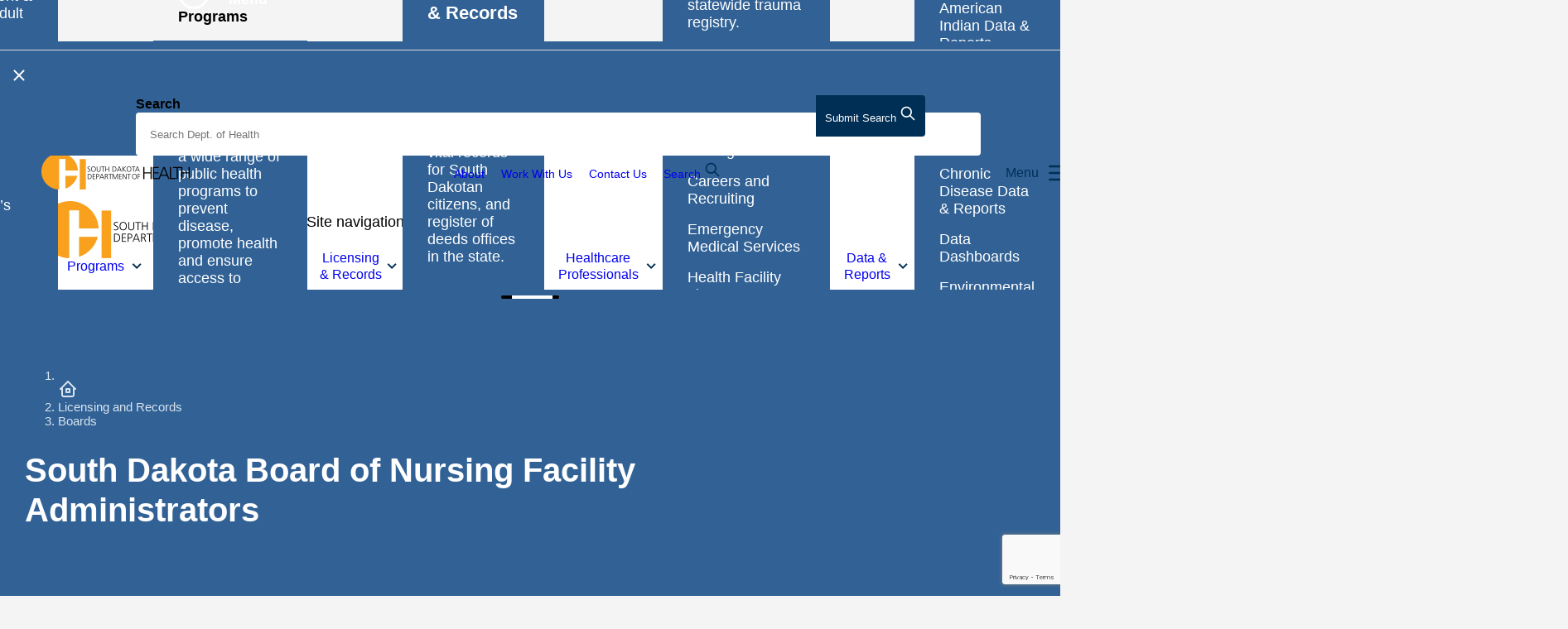

--- FILE ---
content_type: text/html; charset=utf-8
request_url: https://doh.sd.gov/licensing-and-records/boards/nursing-facility-administrators/
body_size: 22279
content:
<!DOCTYPE html>
<html lang="en">
<head>
    <meta charset="UTF-8">
    <meta http-equiv="X-UA-Compatible" content="IE=edge">
    <meta name="viewport" content="width=device-width, initial-scale=1.0, shrink-to-fit=no, viewport-fit=cover">
    <meta name="pageid" content="4505">
    <!-- Preloads -->
    <link rel="preload" integrity="sha384-3lQeC9moqlGpZ72jwiHsm19N9+98VQqWH40VBG9+l+Y2cVXAjd2lHuAYFskJzM0k" crossorigin="anonymous" as="style" href="https://use.typekit.net/tpb8uas.css" />
    <link rel="preload" as="style" href="/css/main.css?v=toD8vItkow7M-l2XJJR6OyV9Au6vOGuD-lg-Nlujk6Y" />
    <link rel="preload" as="script" href="/scripts/main.min.js?v=A1RqbERAQfaAd78WDwjHnpBtJn4Of42get2Uxx4mLZo" />

    <link rel="apple-touch-icon" sizes="180x180" href="/images/apple-touch-icon.png">
    <link rel="icon" type="image/png" sizes="32x32" href="/images/favicon-32x32.png">
    <link rel="icon" type="image/png" sizes="16x16" href="/images/favicon-16x16.png">
    <link rel="mask-icon" color="#5bbad5" href="/images/safari-pinned-tab.svg">
    <meta name="msapplication-TileColor" content="#326295">
    <meta name="theme-color" content="#326295" />

    <title>South Dakota Board of Nursing Facility Administrators | South Dakota Department of Health</title>
    <meta name="description" content="The SD Board of Nursing Facility Administrators enforces laws to regulate licensing for Nursing Facility Administrators and monitor continuing education.">

    <meta property="og:type" content="website">
    <meta property="og:url" content="https://doh.sd.gov/licensing-and-records/boards/nursing-facility-administrators/">
    <meta property="og:title" content="South Dakota Board of Nursing Facility Administrators | South Dakota Department of Health">
    <meta property="og:description" content="The SD Board of Nursing Facility Administrators enforces laws to regulate licensing for Nursing Facility Administrators and monitor continuing education.">
    <meta name="twitter:card" content="summary_large_image">

        <link rel="canonical" href="https://doh.sd.gov/licensing-and-records/boards/nursing-facility-administrators/" />

    <link rel="stylesheet" integrity="sha384-3lQeC9moqlGpZ72jwiHsm19N9+98VQqWH40VBG9+l+Y2cVXAjd2lHuAYFskJzM0k" crossorigin="anonymous" href="https://use.typekit.net/tpb8uas.css">
    <link rel="stylesheet" type="text/css" href="/css/main.css?v=toD8vItkow7M-l2XJJR6OyV9Au6vOGuD-lg-Nlujk6Y" />
    <!-- Google Tag Manager -->
    <script>(function(w,d,s,l,i){w[l]=w[l]||[];w[l].push({'gtm.start':
    new Date().getTime(),event:'gtm.js'});var f=d.getElementsByTagName(s)[0],
    j=d.createElement(s),dl=l!='dataLayer'?'&l='+l:'';j.async=true;j.src=
    'https://www.googletagmanager.com/gtm.js?id='+i+dl;f.parentNode.insertBefore(j,f);
    })(window,document,'script','dataLayer','GTM-K24G2R9');</script>
    <!-- End Google Tag Manager -->
    <script>
       var root=document.getElementsByTagName("html")[0];function getScrollbarWidth(){var e=document.createElement("div");e.style.visibility="hidden",e.style.overflow="scroll",document.body.appendChild(e);var t=document.createElement("div");e.appendChild(t);var o=e.offsetWidth-t.offsetWidth;return e.parentNode.removeChild(e),o+"px"}function applyScrollTopMargin(e){document.documentElement.style.setProperty("--scroll-margin-top",e.offsetHeight+20+"px")}if(root.classList.add("has-js"),function e(){document.body?(root.classList.add("js-scrollbar-width-set"),document.documentElement.style.setProperty("--scrollbar-width",getScrollbarWidth()),window.addEventListener("resize",(function(){document.documentElement.style.setProperty("--scrollbar-width",getScrollbarWidth())})),waitForElExistence(".site-peak").then((e=>{const t=document.querySelector(".site-body"),o=document.querySelector(".site-header"),n=document.querySelector(".site-peak");let r,i,s,l,d=document.querySelector('.site-peak [role="alert"]');if(n.hasChildNodes()){function a(){document.documentElement.style.removeProperty("--site-header-offset"),o.style.transform="",window.removeEventListener("scroll",c,!1),window.matchMedia("(min-width: 992px)").matches?(r=n.offsetHeight,i=getComputedStyle(t),s=r+parseInt(i.paddingTop.replace("px","")),document.documentElement.style.setProperty("--site-header-offset",s+"px"),o.style.transform="translateY("+r+"px)",window.addEventListener("scroll",c,!1)):window.removeEventListener("scroll",c,!1)}function c(){null!==d&&(window.pageYOffset>=r?(o.style.position="fixed",o.style.transform=""):(o.style.position="",o.style.transform="translateY("+r+"px)"))}d&&(l=getCookie("sitePeakAlertHidden"),null===l||l!==d.id?(root.classList.add("js-alert-visible"),a()):n.remove(),d.addEventListener("close.bs.alert",(()=>{root.classList.remove("js-alert-visible"),document.documentElement.style.setProperty("--site-header-offset",""),o.style.transform="",setCookie("sitePeakAlertHidden",d.id,2),d=null}))),window.addEventListener("resize",(function(){(n&&null===l||l!==d.id)&&a()})),toggleDomLocation(".site-peak",".site-peak-mobile-placeholder",".site-peak-desktop-placeholder","992px")}}))):window.requestAnimationFrame(e)}(),window.addEventListener("load",(function(){applyScrollTopMargin(document.querySelector(".site-header.l-header"))})),isSafari()&&!CSS.supports("selector(:has(+ *))")){const e=document.querySelectorAll('link[href*="main.css"]')[0].href.replace("main.css","safari/main.css"),t=document.createElement("link");t.setAttribute("href",e),t.setAttribute("rel","stylesheet"),t.setAttribute("type","text/css"),document.head.appendChild(t)}function agentHas(e){return navigator.userAgent.toLowerCase().search(e.toLowerCase())>-1}function isSafari(){return(!!window.ApplePaySetupFeature||!!window.safari)&&agentHas("Safari")&&!agentHas("Chrome")&&!agentHas("CriOS")}function setCookie(e,t,o){let n=new Date;n.setTime(n.getTime()+24*o*60*60*1e3);const r="expires="+n.toUTCString();document.cookie=e+"="+t+"; "+r+"; path=/"}function getCookie(e){const t=e+"=",o=document.cookie.split(";");for(let e=0;e<o.length;e++){let n=o[e];for(;" "===n.charAt(0);)n=n.substring(1,n.length);if(0===n.indexOf(t))return n.substring(t.length,n.length)}return null}function eraseCookie(e){document.cookie=e+"=; Path=/; Expires=Thu, 01 Jan 1970 00:00:01 GMT;"}function toggleDomLocation(e,t,o,n){const r=document.querySelector(e),i=document.querySelector(t),s=document.querySelector(o);if(r&&i&&s){l(r,i,s,n);let e=window.innerWidth;window.addEventListener("resize",function(e){let t;return function(o){t&&clearTimeout(t),t=setTimeout(e,150,o)}}((()=>{let t=window.innerWidth;e!==t&&l(r,i,s,n),e=t})))}function l(e,t,o,n){window.matchMedia("(min-width: "+n+")").matches?o.appendChild(e):t.appendChild(e)}}function waitForElExistence(e){return new Promise((t=>{if(document.querySelector(e))return t(document.querySelector(e));const o=new MutationObserver((n=>{document.querySelector(e)&&(t(document.querySelector(e)),o.disconnect())}));o.observe(document.body,{childList:!0,subtree:!0})}))}
    </script>
<script type="text/javascript">!function(T,l,y){var S=T.location,k="script",D="instrumentationKey",C="ingestionendpoint",I="disableExceptionTracking",E="ai.device.",b="toLowerCase",w="crossOrigin",N="POST",e="appInsightsSDK",t=y.name||"appInsights";(y.name||T[e])&&(T[e]=t);var n=T[t]||function(d){var g=!1,f=!1,m={initialize:!0,queue:[],sv:"5",version:2,config:d};function v(e,t){var n={},a="Browser";return n[E+"id"]=a[b](),n[E+"type"]=a,n["ai.operation.name"]=S&&S.pathname||"_unknown_",n["ai.internal.sdkVersion"]="javascript:snippet_"+(m.sv||m.version),{time:function(){var e=new Date;function t(e){var t=""+e;return 1===t.length&&(t="0"+t),t}return e.getUTCFullYear()+"-"+t(1+e.getUTCMonth())+"-"+t(e.getUTCDate())+"T"+t(e.getUTCHours())+":"+t(e.getUTCMinutes())+":"+t(e.getUTCSeconds())+"."+((e.getUTCMilliseconds()/1e3).toFixed(3)+"").slice(2,5)+"Z"}(),iKey:e,name:"Microsoft.ApplicationInsights."+e.replace(/-/g,"")+"."+t,sampleRate:100,tags:n,data:{baseData:{ver:2}}}}var h=d.url||y.src;if(h){function a(e){var t,n,a,i,r,o,s,c,u,p,l;g=!0,m.queue=[],f||(f=!0,t=h,s=function(){var e={},t=d.connectionString;if(t)for(var n=t.split(";"),a=0;a<n.length;a++){var i=n[a].split("=");2===i.length&&(e[i[0][b]()]=i[1])}if(!e[C]){var r=e.endpointsuffix,o=r?e.location:null;e[C]="https://"+(o?o+".":"")+"dc."+(r||"services.visualstudio.com")}return e}(),c=s[D]||d[D]||"",u=s[C],p=u?u+"/v2/track":d.endpointUrl,(l=[]).push((n="SDK LOAD Failure: Failed to load Application Insights SDK script (See stack for details)",a=t,i=p,(o=(r=v(c,"Exception")).data).baseType="ExceptionData",o.baseData.exceptions=[{typeName:"SDKLoadFailed",message:n.replace(/\./g,"-"),hasFullStack:!1,stack:n+"\nSnippet failed to load ["+a+"] -- Telemetry is disabled\nHelp Link: https://go.microsoft.com/fwlink/?linkid=2128109\nHost: "+(S&&S.pathname||"_unknown_")+"\nEndpoint: "+i,parsedStack:[]}],r)),l.push(function(e,t,n,a){var i=v(c,"Message"),r=i.data;r.baseType="MessageData";var o=r.baseData;return o.message='AI (Internal): 99 message:"'+("SDK LOAD Failure: Failed to load Application Insights SDK script (See stack for details) ("+n+")").replace(/\"/g,"")+'"',o.properties={endpoint:a},i}(0,0,t,p)),function(e,t){if(JSON){var n=T.fetch;if(n&&!y.useXhr)n(t,{method:N,body:JSON.stringify(e),mode:"cors"});else if(XMLHttpRequest){var a=new XMLHttpRequest;a.open(N,t),a.setRequestHeader("Content-type","application/json"),a.send(JSON.stringify(e))}}}(l,p))}function i(e,t){f||setTimeout(function(){!t&&m.core||a()},500)}var e=function(){var n=l.createElement(k);n.src=h;var e=y[w];return!e&&""!==e||"undefined"==n[w]||(n[w]=e),n.onload=i,n.onerror=a,n.onreadystatechange=function(e,t){"loaded"!==n.readyState&&"complete"!==n.readyState||i(0,t)},n}();y.ld<0?l.getElementsByTagName("head")[0].appendChild(e):setTimeout(function(){l.getElementsByTagName(k)[0].parentNode.appendChild(e)},y.ld||0)}try{m.cookie=l.cookie}catch(p){}function t(e){for(;e.length;)!function(t){m[t]=function(){var e=arguments;g||m.queue.push(function(){m[t].apply(m,e)})}}(e.pop())}var n="track",r="TrackPage",o="TrackEvent";t([n+"Event",n+"PageView",n+"Exception",n+"Trace",n+"DependencyData",n+"Metric",n+"PageViewPerformance","start"+r,"stop"+r,"start"+o,"stop"+o,"addTelemetryInitializer","setAuthenticatedUserContext","clearAuthenticatedUserContext","flush"]),m.SeverityLevel={Verbose:0,Information:1,Warning:2,Error:3,Critical:4};var s=(d.extensionConfig||{}).ApplicationInsightsAnalytics||{};if(!0!==d[I]&&!0!==s[I]){var c="onerror";t(["_"+c]);var u=T[c];T[c]=function(e,t,n,a,i){var r=u&&u(e,t,n,a,i);return!0!==r&&m["_"+c]({message:e,url:t,lineNumber:n,columnNumber:a,error:i}),r},d.autoExceptionInstrumented=!0}return m}(y.cfg);function a(){y.onInit&&y.onInit(n)}(T[t]=n).queue&&0===n.queue.length?(n.queue.push(a),n.trackPageView({})):a()}(window,document,{
src: "https://js.monitor.azure.com/scripts/b/ai.2.min.js", // The SDK URL Source
crossOrigin: "anonymous", 
cfg: { // Application Insights Configuration
    connectionString: 'InstrumentationKey=52db653e-1339-4371-96bd-f6d9661b559b;IngestionEndpoint=https://northcentralus-0.in.applicationinsights.azure.com/;LiveEndpoint=https://northcentralus.livediagnostics.monitor.azure.com/'
}});</script></head>
<body class="site-body / l-body has-header-fixed off-canvas-right" data-off-canvas-breakpoint="992">
    <!-- Google Tag Manager (noscript) -->
    <noscript><iframe sandbox="allow-same-origin allow-scripts" src="https://www.googletagmanager.com/ns.html?id=GTM-K24G2R9" height="0" width="0" style="display:none;visibility:hidden"></iframe></noscript>
    <!-- End Google Tag Manager (noscript) -->
    <input type="hidden" id="siteRoot" value="1190" />
    <div class="site-surround / l-surround">
        <div class="site-peak-desktop-placeholder"></div>
        
<header class="site-header / l-header">
    <a href="#main" class="site-header__skip-link">Skip to main content</a>

    <div class="site-header__elements / l-header__elements container--outer p-lg-0">

        <!-- Desktop logo -->
            <a class="site-header__logo-desktop d-none d-xl-block" href="/">
                <img src="/images/logo-desktop-@2x.png" alt="South Dakota Department of Health" width="281" height="69">
            </a>

        <!-- Top bar -->
        <div class="site-header__top-bar">

            <!-- Mobile logo -->
                <a class="site-header__logo-mobile d-xl-none" href="/">
                    <img src="/images/logo-mobile-@2x.png" alt="South Dakota Department of Health" width="179" height="44">
                </a>
            <!-- Utility nav desktop -->
            <div class="site-header__utility-desktop-wrap utility-nav-desktop-placeholder mr-3">
                <div class="site-header__utility">
                        <ul>
                                    <li><a href="/about/">About</a></li>
                                    <li><a href="/work-with-us/">Work With Us</a></li>
                                    <li><a href="/contacts/">Contact Us</a></li>
                        </ul>
                </div>
            </div>

            <!-- Search desktop placeholder -->
                <div class="search-desktop-wrapper">
                    <a class="site-header__search-toggle" data-bs-toggle="collapse" href="#searchCollapse" role="button" aria-expanded="false" aria-controls="searchCollapse">
                        Search
                        <svg width="20" height="20" viewBox="0 0 20 20" fill="none" xmlns="http://www.w3.org/2000/svg" style="margin-top: -3px;">
                            <path d="M8.33333 14.1667C11.555 14.1667 14.1667 11.555 14.1667 8.33333C14.1667 5.11167 11.555 2.5 8.33333 2.5C5.11167 2.5 2.5 5.11167 2.5 8.33333C2.5 11.555 5.11167 14.1667 8.33333 14.1667Z" stroke="#002F56" stroke-width="1.66667" stroke-linecap="round" stroke-linejoin="round"/>
                            <path d="M17.5 17.5L12.5 12.5" stroke="#002F56" stroke-width="1.66667" stroke-linecap="round" stroke-linejoin="round"/>
                        </svg>
                    </a>
                    <!-- The search forms moves via js depending on screensize -->
                    <div class="search-collapse collapse" id="searchCollapse">
                        <div class="d-flex justify-content-end">
                            <button class="site-header__search-collapse-x" data-bs-toggle="collapse" data-bs-target="#searchCollapse" aria-expanded="false" aria-controls="searchCollapse" type="button" aria-label="Close">
                                <svg width="22" height="22" viewBox="0 0 32 32" fill="none" xmlns="http://www.w3.org/2000/svg">
                                    <path class="site-header__toggle-x" d="M24,8L8,24" stroke="#002F56" fill="none" stroke-width="3" stroke-linecap="round" stroke-linejoin="round"></path>
                                    <path class="site-header__toggle-x" d="M8,8l16,16" stroke="#002F56" fill="none" stroke-width="3" stroke-linecap="round" stroke-linejoin="round"></path>
                                </svg>
                            </button>
                        </div>
                        <div class="site-header__search-container p-5 pt-2">
                            <div class="search-desktop-placeholder">

                                <!-- Search form will move around the DOM via js depending on screensize -->
                                <form class="site-header__search" action="/search/">
                                    <div class="site-header__search-wrapper">
                                        <label class="visually-hidden" for="siteHeaderSearchInput">Search</label>
                                        <input class="site-header__search-input" id="siteHeaderSearchInput" name="keywords" type="text" tabindex="0" autocomplete="off">

                                        <!-- Clear button -->
                                        <button class="search-clear" aria-label="Clear search" type="button">
                                            <svg role="img" width="18" height="18" viewBox="0 0 32 32" fill="none" xmlns="http://www.w3.org/2000/svg" style="width: 18px;">
                                                <path d="M24,8L8,24" stroke="#002F56" fill="none" stroke-width="3" stroke-linecap="round" stroke-linejoin="round"></path>
                                                <path d="M8,8l16,16" stroke="#002F56" fill="none" stroke-width="3" stroke-linecap="round" stroke-linejoin="round"></path>
                                            </svg>
                                        </button>

                                        <!-- Submit button -->
                                        <button class="site-header__search-submit" type="submit">
                                            <span class="site-header__search-submit-text"><span class="visually-hidden">Submit </span>Search</span>
                                            <svg width="20" height="20" viewBox="0 0 20 20" fill="none" xmlns="http://www.w3.org/2000/svg">
                                                <path d="M8.33333 14.1667C11.555 14.1667 14.1667 11.555 14.1667 8.33333C14.1667 5.11167 11.555 2.5 8.33333 2.5C5.11167 2.5 2.5 5.11167 2.5 8.33333C2.5 11.555 5.11167 14.1667 8.33333 14.1667Z" stroke="#002F56" stroke-width="1.66667" stroke-linecap="round" stroke-linejoin="round" />
                                                <path d="M17.5 17.5L12.5 12.5" stroke="#002F56" stroke-width="1.66667" stroke-linecap="round" stroke-linejoin="round" />
                                            </svg>
                                        </button>
                                    </div>
                                </form>
                            </div>
                        </div>
                    </div>
                </div>

            <!-- Show/hide off-canvas button -->
            <button class="site-header__toggle / toggle-off-canvas" type="button" aria-expanded="false" aria-controls="offCanvasArea">
                <span>Menu</span>

                <svg class="site-header__toggle-icon" role="img" width="32" height="32" viewBox="0 0 32 32" fill="none" xmlns="http://www.w3.org/2000/svg">
                    <g class="site-header__toggle-burger">
                        <path class="site-header__toggle-bun" d="M5.33398 8H26.6673" stroke="#002F56" stroke-width="2.5" stroke-linecap="round" stroke-linejoin="round" />
                        <path class="site-header__toggle-bun" d="M5.33398 16H26.6673" stroke="#002F56" stroke-width="2.5" stroke-linecap="round" stroke-linejoin="round" />
                        <path class="site-header__toggle-bun" d="M5.33398 24H26.6673" stroke="#002F56" stroke-width="2.5" stroke-linecap="round" stroke-linejoin="round" />
                    </g>

                    <g class="site-header__toggle-close">
                        <path class="site-header__toggle-x" d="M24,8L8,24" stroke="#002F56" fill="none" stroke-width="2.5" stroke-linecap="round" stroke-linejoin="round" />
                        <path class="site-header__toggle-x" d="M8,8l16,16" stroke="#002F56" fill="none" stroke-width="2.5" stroke-linecap="round" stroke-linejoin="round" />
                    </g>
                </svg>
            </button>
            <div class="site-header__translate-desktop-wrap d-none d-lg-block">
                <div id="google_translate_element"></div>
            </div>
        </div>

        <!-- Put elements in l-off-canvas container if you want them off canvas -->
        <div class="site-header__off-canvas / l-off-canvas slide-over-transition" id="offCanvasArea" tabindex="-1">
            <div class="site-header__off-canvas__helper / l-off-canvas__helper">
                <span id="offCanvasTitle" class="visually-hidden">Site navigation</span>

                <!-- Search mobile placeholder -->
                <div class="search-mobile-placeholder"></div>

                <!-- Navigation -->
                <nav class="site-header__nav / mln mln--navbar mln--navbar-slide-over" data-mln-breakpoint="992" aria-label="primary">
                    <span class="site-header__mega-pointer"></span>

                    <!-- Navigation list -->
                        <ul class="site-header__nav__list / mln__list">
            <li>
                <a href="#">Topics</a>

                <!-- Mega menu div -->
                <div class="mln__child__mega-menu">
                    <div class="surround-cols py-5">
                        <div class="container-fluid container--outer">
                            <div class="row">
                                <div class="col-lg-3">
                                    <h2>Topics</h2>
                                    <p>Find topics meant to equip people and providers in South Dakota with the information they need to make informed decisions for their health and wellbeing.</p>
<p><a href="/topics/" title="Topics" class="arrow-link">Browse Topics</a></p>
<p><a href="/a-z-index/" title="A-Z Index" class="arrow-link">Browse the A-Z Index</a></p>
                                </div>
                                <div class="col-lg-3">
                                    

        <ul>
                <li>
                    <a href="/topics/mch/adolescent-health/" rel="">Adolescent &amp; Young Adult Health</a>
                </li>
                <li>
                    <a href="/topics/alzheimers-related-dementia/" rel="">Alzheimer&#x27;s Related Dementia</a>
                </li>
                <li>
                    <a href="/topics/american-indian-health/" rel="">American Indian Health</a>
                </li>
                <li>
                    <a href="/topics/diseases/chronic-disease/cancer/" rel="">Cancer</a>
                </li>
                <li>
                    <a href="/topics/mch/children-s-health/" rel="">Children&#x2019;s Health</a>
                </li>
                <li>
                    <a href="/topics/diseases/chronic-disease/" rel="">Chronic Disease</a>
                </li>
                <li>
                    <a href="/topics/diseases/disease-prevention-services/" rel="">Disease Prevention Services</a>
                </li>
        </ul>

                                </div>
                                <div class="col-lg-3">
                                    

        <ul>
                <li>
                    <a href="/topics/food-lodging-safety/" target="" rel="">Food &amp; Lodging Safety</a>
                </li>
                <li>
                    <a href="/topics/diseases/disease-prevention-services/healthcare-associated-infections/" rel="">Healthcare-Associated Infections</a>
                </li>
                <li>
                    <a href="/topics/healthy-living/" rel="">Healthy Living</a>
                </li>
                <li>
                    <a href="/topics/diseases/infectious-diseases/" rel="">Infectious Diseases</a>
                </li>
                <li>
                    <a href="/topics/immunizations-vaccinations/" rel="">Immunization &amp; Vaccinations</a>
                </li>
                <li>
                    <a href="/topics/mch/infant-health/" rel="">Infant Health</a>
                </li>
                <li>
                    <a href="/health-data-reports/injury-prevention/" rel="">Injury Prevention</a>
                </li>
        </ul>

                                </div>
                                <div class="col-lg-3">
                                    

        <ul>
                <li>
                    <a href="/topics/long-term-care/" rel="">Long-Term Care</a>
                </li>
                <li>
                    <a href="/topics/mch/" rel="">Maternal &amp; Child Health</a>
                </li>
                <li>
                    <a href="/topics/oral-health/" rel="">Oral Health</a>
                </li>
                <li>
                    <a href="/topics/mch/public-health-nursing-offices/" target="" rel="">Public Health Nursing Offices</a>
                </li>
                <li>
                    <a href="/topics/tobacco/" rel="">Tobacco</a>
                </li>
                <li>
                    <a href="/topics/diseases/chronic-disease/undo-the-risk/" rel="">Undo The Risk</a>
                </li>
                <li>
                    <a href="/licensing-and-records/vital-records/" rel="">Vital Records</a>
                </li>
                <li>
                    <a href="/topics/mch/womens-health/" rel="">Women&#x27;s Health</a>
                </li>
        </ul>

                                </div>
                            </div>
                        </div>
                    </div>
                </div>
            </li>
            <li>
                <a href="#">Programs</a>

                <!-- Mega menu div -->
                <div class="mln__child__mega-menu">
                    <div class="surround-cols py-5">
                        <div class="container-fluid container--outer">
                            <div class="row">
                                <div class="col-lg-3">
                                    <h2>Programs</h2>
                                    <p>The South Dakota Department of Health delivers a wide range of public health programs to prevent disease, promote health and ensure access to health care.</p>
<p><a href="/all-programs/" title="All Programs" class="arrow-link">Browse All Programs</a></p>
                                </div>
                                <div class="col-lg-3">
                                    

        <ul>
                <li>
                    <a href="/programs/" target="" rel="">Programs &amp; Services</a>
                </li>
        </ul>

                                </div>
                                <div class="col-lg-3">
                                    

        <ul>
                <li>
                    <a href="/programs/grants/" rel="">Funding Opportunities</a>
                </li>
        </ul>

                                </div>
                                <div class="col-lg-3">
                                    

        <ul>
                <li>
                    <a href="/programs/scrubs-camp/" rel="">Scrubs Camp</a>
                </li>
        </ul>

                                </div>
                            </div>
                        </div>
                    </div>
                </div>
            </li>
            <li>
                <a href="#">Licensing &amp; Records</a>

                <!-- Mega menu div -->
                <div class="mln__child__mega-menu">
                    <div class="surround-cols py-5">
                        <div class="container-fluid container--outer">
                            <div class="row">
                                <div class="col-lg-3">
                                    <h2>Licensing &amp; Records</h2>
                                    <p>Find professional licensing boards for health care professionals, vital records for South Dakotan citizens, and register of deeds offices in the state.</p>
                                </div>
                                <div class="col-lg-3">
                                    

        <ul>
                <li>
                    <a href="/licensing-and-records/" rel="">Licensing and Records</a>
                </li>
                <li>
                    <a href="/licensing-and-records/vital-records/" rel="">Vital Records</a>
                </li>
                <li>
                    <a href="/licensing-and-records/find-a-register-of-deeds-office/" rel="">Find a Register of Deeds Office</a>
                </li>
        </ul>

                                </div>
                                <div class="col-lg-3">
                                    

        <ul>
                <li>
                    <a href="/healthcare-professionals/health-facility-licensure/" rel="">Health Facility Licensure</a>
                </li>
                <li>
                    <a href="/licensing-and-records/boards/" rel="">Professional Licensing Boards</a>
                </li>
                <li>
                    <a href="/topics/food-lodging-safety/" rel="">Food &amp; Lodging Safety</a>
                </li>
        </ul>

                                </div>
                                <div class="col-lg-3">
                                    
                                </div>
                            </div>
                        </div>
                    </div>
                </div>
            </li>
            <li>
                <a href="#">Healthcare Professionals</a>

                <!-- Mega menu div -->
                <div class="mln__child__mega-menu">
                    <div class="surround-cols py-5">
                        <div class="container-fluid container--outer">
                            <div class="row">
                                <div class="col-lg-3">
                                    <h2>Healthcare Professionals</h2>
                                    <p>Access surveying and licensing information, public health laboratory testing, preparedness resources, response resources and a statewide trauma registry.</p>
                                </div>
                                <div class="col-lg-3">
                                    

        <ul>
                <li>
                    <a href="/healthcare-professionals/" rel="">Health Care Professionals</a>
                </li>
        </ul>

        <ul>
                <li>
                    <a href="/healthcare-professionals/bloodborne-pathogens/" rel="">Blood Borne Pathogens</a>
                </li>
                <li>
                    <a href="/healthcare-professionals/rural-health/careers-and-recruiting/" rel="">Careers and Recruiting</a>
                </li>
                <li>
                    <a href="/healthcare-professionals/ems-trauma-program/" rel="">Emergency Medical Services</a>
                </li>
                <li>
                    <a href="/healthcare-professionals/health-facility-licensure/" rel="">Health Facility Licensure</a>
                </li>
        </ul>

                                </div>
                                <div class="col-lg-3">
                                    

        <ul>
                <li>
                    <a href="/healthcare-professionals/advance-directives-and-medical-orders/" rel="">Advance Directives &amp; Medical Orders</a>
                </li>
                <li>
                    <a href="/healthcare-professionals/newborn-and-child-resources/" rel="">Newborn and Child Resources</a>
                </li>
                <li>
                    <a href="/healthcare-professionals/phpr/" rel="">Public Health Preparedness and Response</a>
                </li>
                <li>
                    <a href="/healthcare-professionals/rural-health/" rel="">Rural Health</a>
                </li>
        </ul>

                                </div>
                                <div class="col-lg-3">
                                    

        <ul>
                <li>
                    <a href="/programs/simulation-in-motion-south-dakota/" rel="">Simulation In Motion - South Dakota</a>
                </li>
                <li>
                    <a href="/healthcare-professionals/state-public-health-laboratory/" rel="">State Public Health Laboratory</a>
                </li>
                <li>
                    <a href="/healthcare-professionals/ems-trauma-program/trauma-system/" rel="">Trauma System</a>
                </li>
                <li>
                    <a href="/healthcare-professionals/vaccine-providers/" rel="">Vaccine Providers</a>
                </li>
                <li>
                    <a href="/healthcare-professionals/medical-education-guidance/" rel="">Medical Education &amp; Guidance | South Dakota&#x27;s Abortion Law</a>
                </li>
        </ul>

                                </div>
                            </div>
                        </div>
                    </div>
                </div>
            </li>
            <li>
                <a href="#">Data &amp; Reports</a>

                <!-- Mega menu div -->
                <div class="mln__child__mega-menu">
                    <div class="surround-cols py-5">
                        <div class="container-fluid container--outer">
                            <div class="row">
                                <div class="col-lg-3">
                                    <h2>Data &amp; Reports</h2>
                                    <p>View reports, surveys and statistics surrounding South Dakota youth, behavioral risks, birth, death, marriage, divorce and abortions and more.</p>
<p><a href="/a-z-reports/" title="A-Z Reports" class="arrow-link">Browse All Reports</a></p>
                                </div>
                                <div class="col-lg-3">
                                    

        <ul>
                <li>
                    <a href="/health-data-reports/" rel="">Health Data &amp; Reports</a>
                </li>
                <li>
                    <a href="/health-data-reports/american-indian-data-reports/" rel="">American Indian Data &amp; Reports</a>
                </li>
                <li>
                    <a href="/health-data-reports/behavioral-risk-factor-surveillance-system-brfss/" rel="">Behavioral Risk Factor Surveillance System (BRFSS)</a>
                </li>
                <li>
                    <a href="/health-data-reports/chronic-disease-data-reports/" rel="">Chronic Disease Data &amp; Reports</a>
                </li>
                <li>
                    <a href="/health-data-reports/data-dashboards/" rel="">Data Dashboards</a>
                </li>
                <li>
                    <a href="/health-data-reports/environmental-health-data-reports/" rel="">Environmental Health Data &amp; Reports</a>
                </li>
        </ul>

                                </div>
                                <div class="col-lg-3">
                                    

        <ul>
                <li>
                    <a href="/health-data-reports/food-and-lodging-inspection-scores/" rel="">Food and Lodging Data &amp; Reports</a>
                </li>
                <li>
                    <a href="/health-data-reports/health-facility-survey-reports/" rel="">Health Facility Reports</a>
                </li>
                <li>
                    <a href="/health-data-reports/infectious-communicative-disease-data-reports/" rel="">Infectious &amp; Communicative Disease Data &amp; Reports</a>
                </li>
                <li>
                    <a href="/health-data-reports/injury-prevention/" rel="">Injury Prevention</a>
                </li>
                <li>
                    <a href="/health-data-reports/mch-data/" rel="">Maternal Child Health</a>
                </li>
                <li>
                    <a href="/health-data-reports/mortality-data/" rel="">Mortality Data</a>
                </li>
        </ul>

                                </div>
                                <div class="col-lg-3">
                                    

        <ul>
                <li>
                    <a href="/health-data-reports/office-of-health-statistics/" rel="">Office of Health Statistics</a>
                </li>
                <li>
                    <a href="/health-data-reports/sexually-transmitted-infections-data-reports/" rel="">Sexually Transmitted Diseases Data &amp; Reports</a>
                </li>
                <li>
                    <a href="/health-data-reports/sd-healthcare-workforce-data/" rel="">SD Health Care Workforce Data</a>
                </li>
                <li>
                    <a href="/health-data-reports/substance-use-data-reports/" rel="">Substance Use Data &amp; Reports</a>
                </li>
                <li>
                    <a href="/health-data-reports/youth-risk-behavior-survey-yrbs-data-reports/" rel="">Youth Risk Behavior Survey (YRBS) Data &amp; Reports</a>
                </li>
                <li>
                    <a href="/health-data-reports/vital-statistics/" rel="">Vital Statistics</a>
                </li>
        </ul>

                                </div>
                            </div>
                        </div>
                    </div>
                </div>
            </li>
            <li>
                <a href="#">Laboratory</a>

                <!-- Mega menu div -->
                <div class="mln__child__mega-menu">
                    <div class="surround-cols py-5">
                        <div class="container-fluid container--outer">
                            <div class="row">
                                <div class="col-lg-3">
                                    <h2>Laboratory</h2>
                                    <p>The State Public Health Laboratory provides environmental chemistry, forensic chemistry, and medical microbiology testing.</p>
                                </div>
                                <div class="col-lg-3">
                                    

        <ul>
                <li>
                    <a href="/laboratory/" rel="">Laboratory</a>
                </li>
                <li>
                    <a href="/laboratory/environmental-testing/" rel="">Environmental Testing</a>
                </li>
                <li>
                    <a href="/laboratory/forensic-testing/" rel="">Forensic Testing</a>
                </li>
        </ul>

                                </div>
                                <div class="col-lg-3">
                                    

        <ul>
                <li>
                    <a href="/laboratory/medical-microbiology-testing/" rel="">Medical Microbiology Testing</a>
                </li>
                <li>
                    <a href="/laboratory/medical-microbiology-testing/packaging-shipping/" rel="">Packaging and Shipping</a>
                </li>
                <li>
                    <a href="/laboratory/chemical-bioterrorism/" rel="">Chemical and Bioterrorism</a>
                </li>
                <li>
                    <a href="/laboratory/laboratory-resources/" rel="">Laboratory Resources</a>
                </li>
        </ul>

                                </div>
                                <div class="col-lg-3">
                                    
                                </div>
                            </div>
                        </div>
                    </div>
                </div>
            </li>
            <li>
                <a href="#">News &amp; Statutes</a>

                <!-- Mega menu div -->
                <div class="mln__child__mega-menu">
                    <div class="surround-cols py-5">
                        <div class="container-fluid container--outer">
                            <div class="row">
                                <div class="col-lg-3">
                                    <h2>News &amp; Statutes</h2>
                                    <p><a href="/press-releases/" title="News" class="arrow-link">All News</a></p>
<p>South Dakota Dept. of Health<br><a rel="noopener" href="https://apps.sd.gov/ph18publications/secure/PubOrder.aspx" target="_blank" title="Order Educational Materials" class="arrow-link">Educational Materials Catalog</a></p>
                                </div>
                                <div class="col-lg-3">
                                    

        <ul>
                <li>
                    <a href="/news-statutes/" rel="">News &amp; Statutes</a>
                </li>
                <li>
                    <a href="/press-releases/" rel="">Press Releases</a>
                </li>
        </ul>

                                </div>
                                <div class="col-lg-3">
                                    

        <ul>
                <li>
                    <a href="/news-statutes/public-health-educational-videos/" rel="">Educational Videos</a>
                </li>
                <li>
                    <a href="/news-statutes/publications/downloads/" rel="">Download Resources</a>
                </li>
                <li>
                    <a href="/news-statutes/publications/" rel="">Publications</a>
                </li>
        </ul>

                                </div>
                                <div class="col-lg-3">
                                    

        <ul>
                <li>
                    <a href="/news-statutes/statutes-rules/" rel="">Statutes &amp; Rules</a>
                </li>
                <li>
                    <a href="/news-statutes/email-subscriptions/" rel="">Email Subscriptions</a>
                </li>
                <li>
                    <a href="/news-statutes/health-holidays/" rel="">Health Holidays</a>
                </li>
        </ul>

                                </div>
                            </div>
                        </div>
                    </div>
                </div>
            </li>
                        </ul>
                </nav>
            </div>


            <!-- Utility nav mobile -->
            <div class="site-header__utility-mobile-wrap / utility-nav-mobile-placeholder"></div>
             <div class="site-header__translate-mobile-wrap d-lg-none"></div>
        </div>
    </div>
</header>


        <div class="site-peak-mobile-placeholder">
</div>
        <div class="site-canvas / l-canvas">
            <main class="site-main" id="main">
                
    
<!-- Subnav -->
<div class="site-subnav">
    <button class="site-subnav__toggle-btn" type="button" data-bs-toggle="collapse" data-bs-target="#subnavCollapse" aria-expanded="false" aria-controls="subnavCollapse">
        In this section
        <svg role="img" width="12" height="7" viewBox="0 0 12 7" fill="none" xmlns="http://www.w3.org/2000/svg">
            <path d="M10.8901 0.78858L6.10156 5.57716L1.31298 0.78858" stroke="#002F56" stroke-width="2"></path>
        </svg>
    </button>
    <div class="site-subnav__collpase collapse" id="subnavCollapse">
        <div class="site-subnav-mobile-placeholder">
            <div class="site-subnav__content">
                <h4 class="site-subnav__title">Boards</h4>
                    <nav class="site-subnav__menu mln" aria-label="secondary">
                        <ul class="site-subnav__list mln__list">
        <li class="">
            <a href="/news-statutes/statutes-rules/licensing-boards-statutes-rules/" target="_blank">Licensing Boards Statutes &amp; Rules</a>
        </li>
        <li class="">
            <a href="/licensing-and-records/boards/certified-professional-midwives/" target="">South Dakota Board of Certified Professional Midwives</a>
                <ul>
        <li class="">
            <a href="/media/0q3dx54m/cpm-verification.pdf" target="_blank">License Verification</a>
        </li>
        <li class="">
            <a href="/licensing-and-records/boards/certified-professional-midwives/complaints/" target="">Complaints</a>
        </li>
        <li class="">
            <a href="/licensing-and-records/boards/certified-professional-midwives/licensing-requirements/" target="">Licensing Requirements</a>
        </li>
        <li class="">
            <a href="/licensing-and-records/boards/certified-professional-midwives/fees/" target="">Fees</a>
        </li>
        <li class="">
            <a href="https://boardsandcommissions.sd.gov/Meetings.aspx?BoardID=207" target="_blank">Calendar &amp; Meeting Minutes</a>
        </li>
        <li class="">
            <a href="/licensing-and-records/boards/certified-professional-midwives/forms/" target="">Forms</a>
        </li>
        <li class="">
            <a href="/licensing-and-records/boards/certified-professional-midwives/contact/" target="">Contact</a>
        </li>
                </ul>
        </li>
        <li class="">
            <a href="/licensing-and-records/boards/chiropractic/" target="">South Dakota Board of Chiropractic Examiners</a>
                <ul>
        <li class="">
            <a href="https://bocelicensing.appssd.sd.gov/Licensees" target="_blank">License Verification</a>
        </li>
        <li class="">
            <a href="/licensing-and-records/boards/chiropractic/complaints/" target="">Complaints</a>
                <ul>
        <li class="">
            <a href="/licensing-and-records/boards/chiropractic/complaints/chiropractic-disciplinary-actions/" target="">Chiropractic Disciplinary Actions</a>
        </li>
                </ul>
        </li>
        <li class="">
            <a href="/licensing-and-records/boards/chiropractic/licensing-requirements/" target="">Licensing Requirements</a>
        </li>
        <li class="">
            <a href="/licensing-and-records/boards/chiropractic/continuing-education-requirements/" target="">Continuing Education Requirements</a>
        </li>
        <li class="">
            <a href="/licensing-and-records/boards/chiropractic/preceptor-programs/" target="">Preceptor Programs</a>
        </li>
        <li class="">
            <a href="/licensing-and-records/boards/chiropractic/peer-review-requirements/" target="">Peer Review Requirements</a>
        </li>
        <li class="">
            <a href="/licensing-and-records/boards/chiropractic/ada-policy/" target="">ADA Policy</a>
        </li>
        <li class="">
            <a href="https://boardsandcommissions.sd.gov/Meetings.aspx?BoardID=18" target="_blank">Calendar &amp; Meeting Minutes</a>
        </li>
        <li class="">
            <a href="/licensing-and-records/boards/chiropractic/contact/" target="">Contact Us</a>
        </li>
                </ul>
        </li>
        <li class="">
            <a href="https://www.sdboardofdentistry.org/" target="_blank">South Dakota Board of Dentistry</a>
        </li>
        <li class="">
            <a href="/licensing-and-records/boards/optometry/" target="">South Dakota Board of Examiners in Optometry</a>
                <ul>
        <li class="">
            <a href="/licensing-and-records/boards/optometry/complaints/" target="">Complaints</a>
                <ul>
        <li class="">
            <a href="/licensing-and-records/boards/optometry/complaints/disciplinary-actions/" target="">Disciplinary Actions</a>
        </li>
                </ul>
        </li>
        <li class="">
            <a href="/licensing-and-records/boards/optometry/license-verification/" target="">License Verification</a>
        </li>
        <li class="">
            <a href="/licensing-and-records/boards/optometry/licensing-requirements/" target="">Licensing Requirements</a>
        </li>
        <li class="">
            <a href="/licensing-and-records/boards/optometry/continuing-education-requirements/" target="">Continuing Education Requirements</a>
        </li>
        <li class="">
            <a href="/licensing-and-records/boards/optometry/controlled-substances/" target="">Controlled Substances</a>
        </li>
        <li class="">
            <a href="/licensing-and-records/boards/optometry/scope-of-practice/" target="">Scope of Practice</a>
        </li>
        <li class="">
            <a href="/licensing-and-records/boards/optometry/declaratory-rulings/" target="">Declaratory Rulings</a>
        </li>
        <li class="">
            <a href="/licensing-and-records/boards/optometry/ada-policy/" target="">ADA Policy</a>
        </li>
        <li class="">
            <a href="https://boardsandcommissions.sd.gov/Meetings.aspx?BoardID=70" target="_blank">Calendar &amp; Meeting Minutes</a>
        </li>
        <li class="">
            <a href="/licensing-and-records/boards/optometry/contact/" target="">Contact Us</a>
        </li>
                </ul>
        </li>
        <li class="">
            <a href="/licensing-and-records/boards/speech-language-pathology/" target="">South Dakota Board of Examiners for Speech-Language Pathology</a>
                <ul>
        <li class="">
            <a href="/licensing-and-records/boards/speech-language-pathology/license-verification/" target="">License Verification</a>
        </li>
        <li class="">
            <a href="/licensing-and-records/boards/speech-language-pathology/make-a-complaint/" target="">Make a Complaint</a>
                <ul>
        <li class="">
            <a href="/licensing-and-records/boards/speech-language-pathology/make-a-complaint/disciplinary-actions/" target="">Disciplinary Actions</a>
        </li>
                </ul>
        </li>
        <li class="">
            <a href="/licensing-and-records/boards/speech-language-pathology/slp-licensing-requirements-forms/" target="">SLP Licensing Requirements &amp; Forms</a>
                <ul>
        <li class="">
            <a href="/licensing-and-records/boards/speech-language-pathology/slp-licensing-requirements-forms/licensing-fees/" target="">Licensing Fees</a>
        </li>
        <li class="">
            <a href="/licensing-and-records/boards/speech-language-pathology/slp-licensing-requirements-forms/speech-language-pathology-assistant/" target="">Speech-Language Pathology Assistant</a>
        </li>
        <li class="">
            <a href="https://www.sdboards.org/healthdept/SpeechPath/" target="_blank">Licensee Online Services</a>
        </li>
                </ul>
        </li>
        <li class="">
            <a href="/licensing-and-records/boards/speech-language-pathology/continuing-education-requirements/" target="">Continuing Education Requirements</a>
        </li>
        <li class="">
            <a href="https://boardsandcommissions.sd.gov/Meetings.aspx?BoardID=94" target="_blank">Calendar &amp; Meeting Minutes</a>
        </li>
        <li class="">
            <a href="/licensing-and-records/boards/speech-language-pathology/contact/" target="">Contact Us</a>
        </li>
                </ul>
        </li>
        <li class="">
            <a href="/licensing-and-records/boards/funeral/" target="">South Dakota Board of Funeral Service</a>
                <ul>
        <li class="">
            <a href="/licensing-and-records/boards/funeral/licensing-requirements/" target="">Licensing Requirements</a>
                <ul>
        <li class="">
            <a href="/licensing-and-records/boards/funeral/licensing-requirements/licensing-fees/" target="">Licensing Fees</a>
        </li>
        <li class="">
            <a href="https://www.sdboards.org/healthdept/funeral/" target="_blank">Licensee Online Services</a>
        </li>
                </ul>
        </li>
        <li class="">
            <a href="/news-statutes/statutes-rules/licensing-boards-statutes-rules/" target="_blank">Statutes and Rules</a>
        </li>
        <li class="">
            <a href="/licensing-and-records/boards/funeral/license-verification/" target="">License Verification</a>
        </li>
        <li class="">
            <a href="/licensing-and-records/boards/funeral/complaints/" target="">Complaints</a>
                <ul>
        <li class="">
            <a href="/licensing-and-records/boards/funeral/complaints/disciplinary-actions/" target="">Disciplinary Actions</a>
        </li>
                </ul>
        </li>
        <li class="">
            <a href="/licensing-and-records/boards/funeral/ada-policy/" target="">ADA Policy</a>
        </li>
        <li class="">
            <a href="https://boardsandcommissions.sd.gov/Meetings.aspx?BoardID=43" target="_blank">Calendar &amp; Meeting Minutes</a>
        </li>
        <li class="">
            <a href="/licensing-and-records/boards/funeral/contact/" target="">Contact Us</a>
        </li>
                </ul>
        </li>
        <li class="">
            <a href="/licensing-and-records/boards/audiology/" target="">South Dakota Board of Hearing Aid Dispensers and Audiologists</a>
                <ul>
        <li class="">
            <a href="/licensing-and-records/boards/audiology/license-verification/" target="">License Verification</a>
        </li>
        <li class="">
            <a href="/licensing-and-records/boards/audiology/complaints/" target="">Complaints</a>
                <ul>
        <li class="">
            <a href="/licensing-and-records/boards/audiology/complaints/disciplinary-actions/" target="">Disciplinary Actions</a>
        </li>
                </ul>
        </li>
        <li class="">
            <a href="/licensing-and-records/boards/audiology/south-dakota-hearing-aid-assistance-program/" target="">South Dakota Hearing Aid Assistance Program</a>
        </li>
        <li class="">
            <a href="/licensing-and-records/boards/audiology/licensing-requirements/" target="">Licensing Requirements</a>
                <ul>
        <li class="">
            <a href="/licensing-and-records/boards/audiology/licensing-requirements/license-fees/" target="">License Fees</a>
        </li>
        <li class="">
            <a href="https://www.sdboards.org/healthdept/audiology/" target="_blank">Licensee Online Services</a>
        </li>
                </ul>
        </li>
        <li class="">
            <a href="/licensing-and-records/boards/audiology/ada-policy/" target="">ADA Policy</a>
        </li>
        <li class="">
            <a href="https://boardsandcommissions.sd.gov/Meetings.aspx?BoardID=49" target="_blank">Calendar &amp; Meeting Minutes</a>
        </li>
        <li class="">
            <a href="/licensing-and-records/boards/audiology/contact/" target="">Contact Us</a>
        </li>
                </ul>
        </li>
        <li class="">
            <a href="https://www.sdbmoe.gov/" target="_blank">South Dakota Board of Medical and Osteopathic Examiners</a>
        </li>
        <li class="">
            <a href="/licensing-and-records/boards/massage/" target="">South Dakota Board of Massage Therapy</a>
                <ul>
        <li class="">
            <a href="/licensing-and-records/boards/massage/massage-therapy-information/" target="">Massage Therapy Information</a>
        </li>
        <li class="">
            <a href="/licensing-and-records/boards/massage/license-verification/" target="">License Verification</a>
        </li>
        <li class="">
            <a href="/licensing-and-records/boards/massage/complaints/" target="">Complaints</a>
        </li>
        <li class="">
            <a href="/licensing-and-records/boards/massage/licensing-requirements/" target="">Licensing Requirements</a>
                <ul>
        <li class="">
            <a href="/licensing-and-records/boards/massage/licensing-requirements/inactive-license/" target="">Inactive License</a>
        </li>
                </ul>
        </li>
        <li class="">
            <a href="/licensing-and-records/boards/massage/education-training-examination-requirements/" target="">Education, Training &amp; Examination Requirements</a>
        </li>
        <li class="">
            <a href="/licensing-and-records/boards/massage/continuing-education-requirements/" target="">Continuing Education Requirements</a>
                <ul>
        <li class="">
            <a href="/licensing-and-records/boards/massage/continuing-education-requirements/course-category-policy/" target="">Course Category Policy</a>
        </li>
                </ul>
        </li>
        <li class="">
            <a href="https://boardsandcommissions.sd.gov/Meetings.aspx?BoardID=64" target="_blank">Calendar &amp; Meeting Minutes</a>
        </li>
        <li class="">
            <a href="/licensing-and-records/boards/massage/contact/" target="">Contact Us</a>
        </li>
                </ul>
        </li>
        <li class="">
            <a href="https://www.sdbon.org/" target="_blank">South Dakota Board of Nursing</a>
        </li>
        <li class="active">
            <a href="/licensing-and-records/boards/nursing-facility-administrators/" target="">South Dakota Board of Nursing Facility Administrators</a>
                <ul>
        <li class="">
            <a href="/media/zrdg3h25/verificationrequest.pdf" target="_blank">Licensure Verification Request</a>
        </li>
        <li class="">
            <a href="/licensing-and-records/boards/nursing-facility-administrators/complaints/" target="">Complaints</a>
                <ul>
        <li class="">
            <a href="/licensing-and-records/boards/nursing-facility-administrators/complaints/disciplinary-actions/" target="">Disciplinary Actions</a>
        </li>
                </ul>
        </li>
        <li class="">
            <a href="/licensing-and-records/boards/nursing-facility-administrators/licensing-requirements/" target="">Licensing Requirements</a>
        </li>
        <li class="">
            <a href="/licensing-and-records/boards/nursing-facility-administrators/emergency-permit/" target="">Emergency Permit</a>
        </li>
        <li class="">
            <a href="/licensing-and-records/boards/nursing-facility-administrators/continuing-education-requirements/" target="">Continuing Education Requirements</a>
        </li>
        <li class="">
            <a href="/licensing-and-records/boards/nursing-facility-administrators/approved-programs/" target="">Nursing Facility Administrator Approved Programs</a>
        </li>
        <li class="">
            <a href="/licensing-and-records/boards/nursing-facility-administrators/preceptors/" target="">Preceptors</a>
        </li>
        <li class="">
            <a href="https://boardsandcommissions.sd.gov/Meetings.aspx?BoardID=69" target="_blank">Calendar &amp; Meeting Minutes</a>
        </li>
        <li class="">
            <a href="/licensing-and-records/boards/nursing-facility-administrators/contact/" target="">Contact Us</a>
        </li>
                </ul>
        </li>
        <li class="">
            <a href="/licensing-and-records/boards/pharmacy/" target="">South Dakota Board of Pharmacy</a>
                <ul>
        <li class="">
            <a href="/licensing-and-records/boards/pharmacy/ada-policy/" target="">ADA Policy</a>
        </li>
        <li class="">
            <a href="https://boardsandcommissions.sd.gov/Meetings.aspx?BoardID=76" target="_blank">Calendar &amp; Meeting Minutes</a>
        </li>
        <li class="">
            <a href="/media/gbcd3mlx/change-name-or-employer-form.pdf" target="_blank">Change of Name or Employer</a>
        </li>
        <li class="">
            <a href="/licensing-and-records/boards/pharmacy/complaints/" target="">Complaints</a>
                <ul>
        <li class="">
            <a href="/licensing-and-records/boards/pharmacy/complaints/disciplinary-actions/" target="">Disciplinary Actions</a>
        </li>
                </ul>
        </li>
        <li class="">
            <a href="/licensing-and-records/boards/pharmacy/contact/" target="">Contact Us</a>
        </li>
        <li class="">
            <a href="/licensing-and-records/boards/pharmacy/continuing-education-requirements/" target="">Continuing Education Requirements</a>
        </li>
        <li class="">
            <a href="/licensing-and-records/boards/pharmacy/federal-dea-renewal-alert/" target="">Federal DEA Renewal Alert</a>
        </li>
        <li class="">
            <a href="/licensing-and-records/boards/pharmacy/licensing-requirements/" target="">Licensing Requirements</a>
                <ul>
        <li class="">
            <a href="/licensing-and-records/boards/pharmacy/licensing-requirements/pharmacists/" target="">Pharmacists</a>
        </li>
        <li class="">
            <a href="/licensing-and-records/boards/pharmacy/licensing-requirements/pharmacies/" target="">Pharmacies</a>
                <ul>
        <li class="">
            <a href="/licensing-and-records/boards/pharmacy/licensing-requirements/pharmacies/guidelines-and-policy-statements/" target="">Guidelines and Policy Statements</a>
        </li>
        <li class="">
            <a href="/licensing-and-records/boards/pharmacy/licensing-requirements/pharmacies/opening-a-pharmacy/" target="">Opening a Pharmacy</a>
        </li>
        <li class="">
            <a href="/licensing-and-records/boards/pharmacy/licensing-requirements/pharmacies/pharmacy-change-of-ownership/" target="">Pharmacy Change of Ownership</a>
        </li>
        <li class="">
            <a href="/licensing-and-records/boards/pharmacy/licensing-requirements/pharmacies/closing-a-pharmacy/" target="">Closing a Pharmacy</a>
        </li>
                </ul>
        </li>
        <li class="">
            <a href="/licensing-and-records/boards/pharmacy/licensing-requirements/pharmacy-interns/" target="">Pharmacy Interns</a>
        </li>
        <li class="">
            <a href="/licensing-and-records/boards/pharmacy/licensing-requirements/pharmacy-technicians/" target="">Pharmacy Technicians</a>
        </li>
        <li class="">
            <a href="/licensing-and-records/boards/pharmacy/licensing-requirements/wholesale/" target="">Wholesale or Other Drug Distributors and 503B Outsourcing Facilities</a>
        </li>
                </ul>
        </li>
        <li class="">
            <a href="/licensing-and-records/boards/pharmacy/license-verification/" target="">License Verification</a>
        </li>
        <li class="">
            <a href="https://www.avoidopioidsd.com/take-action/safe-medication-disposal/" target="_blank">Medication Disposal</a>
        </li>
        <li class="">
            <a href="/licensing-and-records/boards/pharmacy/medication-assisted-treatment/" target="">Medication-Assisted Treatment</a>
        </li>
        <li class="">
            <a href="/licensing-and-records/boards/pharmacy/naloxone-standing-order/" target="">Naloxone Standing Order</a>
        </li>
        <li class="">
            <a href="/licensing-and-records/boards/pharmacy/newsletter/" target="">Newsletter</a>
        </li>
        <li class="">
            <a href="/licensing-and-records/boards/pharmacy/prescription-drug-monitoring-program/" target="">Prescription Drug Monitoring Program</a>
        </li>
        <li class="">
            <a href="/licensing-and-records/boards/pharmacy/donated-prescription-drug-and-medical-supply-redispensing-program/" target="">Donated Prescription Drug and Medical Supply Redispensing Program</a>
        </li>
                </ul>
        </li>
        <li class="">
            <a href="/licensing-and-records/boards/physical-therapy/" target="">South Dakota Board of Physical Therapy</a>
                <ul>
        <li class="">
            <a href="/licensing-and-records/boards/physical-therapy/licensing-requirements/" target="">Licensing Requirements</a>
        </li>
        <li class="">
            <a href="/licensing-and-records/boards/physical-therapy/forms/" target="">Forms</a>
        </li>
        <li class="">
            <a href="/licensing-and-records/boards/physical-therapy/complaints/" target="">Complaints</a>
        </li>
        <li class="">
            <a href="/licensing-and-records/boards/physical-therapy/continuing-education/" target="">Continuing Education</a>
        </li>
        <li class="">
            <a href="https://boardsandcommissions.sd.gov/Meetings.aspx?BoardID=230" target="_blank">Calendar &amp; Meeting Minutes</a>
        </li>
        <li class="">
            <a href="/news-statutes/statutes-rules/licensing-boards-statutes-rules/" target="_blank">Statutes &amp; Rules</a>
        </li>
                </ul>
        </li>
        <li class="">
            <a href="/licensing-and-records/boards/podiatry/" target="">South Dakota Board of Podiatry Examiners</a>
                <ul>
        <li class="">
            <a href="/licensing-and-records/boards/podiatry/complaints/" target="">Complaints</a>
                <ul>
        <li class="">
            <a href="/licensing-and-records/boards/podiatry/complaints/disciplinary-actions/" target="">Disciplinary Actions</a>
        </li>
                </ul>
        </li>
        <li class="">
            <a href="/licensing-and-records/boards/podiatry/licensing-requirements/" target="">Licensing Requirements</a>
                <ul>
        <li class="">
            <a href="/licensing-and-records/boards/podiatry/licensing-requirements/licensing-fees/" target="">Licensing Fees</a>
        </li>
        <li class="">
            <a href="/licensing-and-records/boards/podiatry/licensing-requirements/controlled-substance-registration/" target="">Controlled Substance Registration</a>
        </li>
        <li class="">
            <a href="https://www.sdboards.org/healthdept/podiatry/" target="_blank">Licensee Online Services</a>
        </li>
                </ul>
        </li>
        <li class="">
            <a href="/licensing-and-records/boards/podiatry/ada-policy/" target="">ADA Policy</a>
        </li>
        <li class="">
            <a href="https://boardsandcommissions.sd.gov/Meetings.aspx?BoardID=78" target="_blank">Board of Podiatry Examiners Calendar &amp; Meeting Minutes</a>
        </li>
        <li class="">
            <a href="/licensing-and-records/boards/podiatry/contact/" target="">Contact Us</a>
        </li>
                </ul>
        </li>
                        </ul>
                    </nav>
            </div>
        </div>
    </div>
</div>



<!-- Global content outer container -->
<div class="container container--outer">
    
<div class="hero hero--full-overlay hero--short">
    <div class="hero__wrap">
        <!-- Hero media -->
        <div class="hero__media">
        </div>
        <div class="loader">
            <svg xmlns="http://www.w3.org/2000/svg" x="0px" y="0px" viewBox="0 0 35.2 28.8">
                <clipPath id="loaderPath">
                    <path d="M35.2,4.7h-4.8v24.1h4.8V4.7z" />
                    <path d="M19,4.7v9.1h9.8C28.5,6.1,22.2,0,14.4,0S0,6.5,0,14.4s6.2,14.2,14,14.4V4.7H19z" />
                    <path d="M19,28.1c4.6-1.5,8.2-5.3,9.4-10.1H19V28.1z" />
                </clipPath>
            </svg>
        </div>
        <!-- Hero info -->
        <div class="hero__content">
            <div class="hero__body">
                <!-- Breadcrumb -->
                    <nav aria-label="breadcrumb">
                        <ol class="breadcrumb mb-3">
                                <li class="breadcrumb-item"><a href="/">Home</a></li>
                                <li class="breadcrumb-item"><a href="/licensing-and-records/">Licensing and Records</a></li>
                                <li class="breadcrumb-item"><a href="/licensing-and-records/boards/">Boards</a></li>
                        </ol>
                    </nav>

                <!-- Hero body -->
                <h1>South Dakota Board of Nursing Facility Administrators</h1>
            </div>
        </div>
    </div>
</div>

    <div class="row justify-content-center">

        <!-- Content column -->
        <div class="site-content col-lg-9 col-xl-8">
            <div class="rich-text-area">
                
            </div>

            <div>
                

    <section class="link-group-block link-group-block--narrow" >
        <div class="card-grid">
                

    <div class="base-card base-card--color-promo base-card--primary-100 single-click">
        <div class="base-card__body">
                <h3 class="base-card__title">License Verification</h3>
            <p><p>Verify the license of a nursing facility administrator.</p>
<p><a rel="noopener" href="/media/wwjcpkls/nfa-licensee-list.pdf" target="_blank" title="Verify a Nursing Facility Administrator License" class="arrow-link">Verify a License</a></p></p>
        </div>
    </div>

    <div class="base-card base-card--color-promo base-card--primary-100 single-click">
        <div class="base-card__body">
                <h3 class="base-card__title">License Requirements</h3>
            <p><p>Find forms and instructions for nursing facility administration licensure.</p>
<p><a href="/licensing-and-records/boards/nursing-facility-administrators/licensing-requirements/" title="Board of Nursing Facility Administrators Licensing Requirements" class="arrow-link">Review Licensure</a></p></p>
        </div>
    </div>

    <div class="base-card base-card--color-promo base-card--primary-100 single-click">
        <div class="base-card__body">
                <h3 class="base-card__title">Emergency Permit</h3>
            <p><p>Learn about applying for an emergency permit to serve as a nursing facility administrator.</p>
<p><a href="/licensing-and-records/boards/nursing-facility-administrators/emergency-permit/" title="Nursing Facility Administrator Emergency Permit" class="arrow-link">Learn About Emergency Permits</a></p></p>
        </div>
    </div>

    <div class="base-card base-card--color-promo base-card--primary-100 single-click">
        <div class="base-card__body">
                <h3 class="base-card__title">Preceptors </h3>
            <p><p>Become a certified preceptor or renew your status.</p>
<p><a href="/licensing-and-records/boards/nursing-facility-administrators/preceptors/" title="Board of Nursing Facility Administrators Preceptors" class="arrow-link">Learn About Preceptors</a></p></p>
        </div>
    </div>

    <div class="base-card base-card--color-promo base-card--primary-100 single-click">
        <div class="base-card__body">
                <h3 class="base-card__title">Continuing Education Requirements</h3>
            <p><p>Review continuing education requirements to renew a license.</p>
<p><a href="/licensing-and-records/boards/nursing-facility-administrators/continuing-education-requirements/" title="Board of Nursing Facility Administrators Continuing Education Requirements" class="arrow-link">Review Continuing Education Requirements</a></p></p>
        </div>
    </div>

    <div class="base-card base-card--color-promo base-card--primary-100 single-click">
        <div class="base-card__body">
                <h3 class="base-card__title">Calendar &amp; Meeting Minutes</h3>
            <p><p>Find an upcoming meeting or review archived meeting minutes.</p>
<p><a rel="noopener" href="https://boardsandcommissions.sd.gov/Meetings.aspx?BoardID=69" target="_blank" title="Board of Nursing Facility Administrators Meetings" class="arrow-link" data-anchor="?BoardID=69">See Calendar &amp; Archived Meetings</a></p></p>
        </div>
    </div>

        </div>
    </section>

    <section class="rich-text-block rich-text-area" >
        <div class="rich-text-block__body">
            <p>The mission of the South Dakota Board of Nursing Facility Administrators is to protect the health and safety of the consumer public through the licensure of Nursing Facility Administrators, and the enforcement of statutes, rules, and regulations that fall under the jurisdiction of the Board.&nbsp;</p>
<p><a href="/licensing-and-records/boards/nursing-facility-administrators/contact/?pvs=21" title="Contact Board of Nursing Facility Administrators" class="btn btn-primary" data-anchor="?pvs=21">Contact the Board</a>&nbsp;<a href="/licensing-and-records/boards/nursing-facility-administrators/complaints/?pvs=21" title="Board of Nursing Facility Administrators Complaints" class="btn btn-primary" data-anchor="?pvs=21">Make a Complaint</a></p>
<p>Find Administrative Rules and Codified Laws on nursing facility administrators through the South Dakota Legislature.</p>
<p><a rel="noopener" href="http://sdlegislature.gov/Rules/DisplayRule.aspx?Rule=20:49" target="_blank" title="ARSD 20:49" class="btn btn-primary" data-anchor="?Rule=20:49">View ARSD 20:49</a>&nbsp;<a rel="noopener" href="http://sdlegislature.gov/statutes/Codified_laws/DisplayStatute.aspx?Statute=36-28&amp;Type=Statute" target="_blank" title="SDCL 36-28" class="btn btn-primary" data-anchor="?Statute=36-28&amp;Type=Statute">View SDCL 36-28</a></p>
<p><strong>Brittany Novotny<br></strong><strong>Executive Secretary<br></strong>PO Box #340, 1351 N. Harrison Ave.<br>Pierre, SD 57501<br><span style="font-size: var(--fs-base); color: var(--bs-body-color); font-family: var(--ff-primary); text-align: var(--bs-body-text-align);">Phone: </span><a style="font-size: var(--fs-base); font-family: var(--ff-primary); text-align: var(--bs-body-text-align);" rel="noopener" href="tel:605-224-1721" target="_blank" title="Call Board of Nursing Facility Administrators">605-224-1721</a><br>Fax: <a rel="noopener" href="tel:1-888-425-3032" target="_blank" title="Fax Board of Nursing Facility Administrators">1-888-425-3032</a><br><a href="mailto:SDNFA@midwestsolutionssd.com" title="Email Board of Nursing Facility Administrators">SDNFA@midwestsolutionssd.com</a></p>
<h3><strong><a id="Form"></a>Sign Up for Email Notifications</strong></h3>
<p>Whether you’re a licensee, nursing facility staff, shareholder, or otherwise, subscribe to our email list to receive updates for upcoming meetings, Administrative Rule updates, and more. Your inbox will not be flooded. Expect to receive a few emails throughout the year, as the board only meets about twice a year.</p>
        </div>
    </section>



    <div id="umbraco_form_23b8c3a090bb4d0b863adcf5357b5611" class="umbraco-forms-form boardofnursinghomeadministratorsinterestedpartiesemailsignup umbraco-forms-bootstrap3-horizontal">
<form action="/licensing-and-records/boards/nursing-facility-administrators/" enctype="multipart/form-data" id="form579ca6765b9b4039a8c76c7f01fa1692" method="post"><input data-val="true" data-val-required="The FormId field is required." name="FormId" type="hidden" value="23b8c3a0-90bb-4d0b-863a-dcf5357b5611" /><input data-val="true" data-val-required="The FormName field is required." name="FormName" type="hidden" value="Board of Nursing Home Administrators Interested Parties Email Sign-Up" /><input data-val="true" data-val-required="The RecordId field is required." name="RecordId" type="hidden" value="00000000-0000-0000-0000-000000000000" /><input name="PreviousClicked" type="hidden" value="" /><input name="Theme" type="hidden" value="bootstrap3-horizontal" /><input name="RedirectToPageId" type="hidden" value="" />            <input type="hidden" name="FormStep" value="0" />
            <input type="hidden" name="RecordState" value="Q2ZESjhFcHlDSE9lZm1CSnNfd1lHOWY5M1NNZmxFRWVMNGFROXY4LTd4aVBqbjNsOVdjMWNiamJyYnE2ZWdiVjZKblJMWWZ0ekhKVENYRDUxWG9acG5qZEF1MlJmd09RQjRmTHJMX0F4ZjNxSzNMeWtuQ0t1SEN5R3VMa2txUm9TQm5uTkE=" />








<div class="umbraco-forms-page form-horizontal" id="1d06a9e3-fcb9-43cf-8a5c-8b7d3caa6496">

        <h4 class="umbraco-forms-caption">To be added to the interested parties list, please subscribe below.</h4>


        <fieldset class="umbraco-forms-fieldset" id="d83e4607-997d-408e-abc6-28cd087ec775">


            <div class="row-fluid">

                    <div class="umbraco-forms-container col-md-12">

                            <div class="form-group umbraco-forms-field emailladdress shortanswer mandatory ">

                                <label for="777711f5-5950-47e7-ec80-25adc8289b3f" class="col-sm-2 control-label umbraco-forms-label">
                                    Email
                                        <span class="umbracoForms-Indicator">*</span>
                                </label>

                                <div class="col-sm-10 umbraco-forms-field-wrapper">

                                    <input type="email" name="777711f5-5950-47e7-ec80-25adc8289b3f" id="777711f5-5950-47e7-ec80-25adc8289b3f" data-umb="777711f5-5950-47e7-ec80-25adc8289b3f" class="text form-control" value="" maxlength="255"
       
       
       data-val="true" 
       data-val-required="Field is Required" aria-required="true" 
       
       />





<span class="field-validation-valid" data-valmsg-for="777711f5-5950-47e7-ec80-25adc8289b3f" data-valmsg-replace="true"></span>
                                </div>


                            </div>
                            <div class="form-group umbraco-forms-field firstname shortanswer mandatory alternating ">

                                <label for="0a5a87d2-c2cb-4efb-b8b2-2341d4ecb8a1" class="col-sm-2 control-label umbraco-forms-label">
                                    First Name
                                        <span class="umbracoForms-Indicator">*</span>
                                </label>

                                <div class="col-sm-10 umbraco-forms-field-wrapper">

                                    <input type="text" name="0a5a87d2-c2cb-4efb-b8b2-2341d4ecb8a1" id="0a5a87d2-c2cb-4efb-b8b2-2341d4ecb8a1" data-umb="0a5a87d2-c2cb-4efb-b8b2-2341d4ecb8a1" class="text form-control" value="" maxlength="255"
       
       
       data-val="true" 
       data-val-required="Field is Required" aria-required="true" 
       
       />





<span class="field-validation-valid" data-valmsg-for="0a5a87d2-c2cb-4efb-b8b2-2341d4ecb8a1" data-valmsg-replace="true"></span>
                                </div>


                            </div>
                            <div class="form-group umbraco-forms-field lastname shortanswer mandatory ">

                                <label for="36059a6e-6147-439b-b610-4a1bc4919bf9" class="col-sm-2 control-label umbraco-forms-label">
                                    Last Name
                                        <span class="umbracoForms-Indicator">*</span>
                                </label>

                                <div class="col-sm-10 umbraco-forms-field-wrapper">

                                    <input type="text" name="36059a6e-6147-439b-b610-4a1bc4919bf9" id="36059a6e-6147-439b-b610-4a1bc4919bf9" data-umb="36059a6e-6147-439b-b610-4a1bc4919bf9" class="text form-control" value="" maxlength="255"
       
       
       data-val="true" 
       data-val-required="Field is Required" aria-required="true" 
       
       />





<span class="field-validation-valid" data-valmsg-for="36059a6e-6147-439b-b610-4a1bc4919bf9" data-valmsg-replace="true"></span>
                                </div>


                            </div>
                            <div class="form-group umbraco-forms-field organization shortanswer mandatory alternating ">

                                <label for="8fc63f5a-bfea-44a7-eae2-7dfe0ec4316c" class="col-sm-2 control-label umbraco-forms-label">
                                    Office or Affiliation
                                        <span class="umbracoForms-Indicator">*</span>
                                </label>

                                <div class="col-sm-10 umbraco-forms-field-wrapper">

                                    <input type="text" name="8fc63f5a-bfea-44a7-eae2-7dfe0ec4316c" id="8fc63f5a-bfea-44a7-eae2-7dfe0ec4316c" data-umb="8fc63f5a-bfea-44a7-eae2-7dfe0ec4316c" class="text form-control" value="" maxlength="255"
       
       
       data-val="true" 
       data-val-required="Field is Required" aria-required="true" 
       
       />





<span class="field-validation-valid" data-valmsg-for="8fc63f5a-bfea-44a7-eae2-7dfe0ec4316c" data-valmsg-replace="true"></span>
                                </div>


                            </div>
                            <div class="form-group umbraco-forms-field state shortanswer mandatory ">

                                <label for="587c2c5e-8891-4f11-c434-e9b4fc13a81c" class="col-sm-2 control-label umbraco-forms-label">
                                    State
                                        <span class="umbracoForms-Indicator">*</span>
                                </label>

                                <div class="col-sm-10 umbraco-forms-field-wrapper">

                                    <input type="text" name="587c2c5e-8891-4f11-c434-e9b4fc13a81c" id="587c2c5e-8891-4f11-c434-e9b4fc13a81c" data-umb="587c2c5e-8891-4f11-c434-e9b4fc13a81c" class="text form-control" value="" maxlength="255"
       
       
       data-val="true" 
       data-val-required="Please enter State" aria-required="true" 
       
       />





<span class="field-validation-valid" data-valmsg-for="587c2c5e-8891-4f11-c434-e9b4fc13a81c" data-valmsg-replace="true"></span>
                                </div>


                            </div>
                            <div class="form-group umbraco-forms-field securitycheck recaptchav3withscore alternating ">

                                <label for="b84f56d3-df33-49d1-f403-075efb254bc4" class="col-sm-2 control-label umbraco-forms-label umbraco-forms-hidden">
                                    Security Check
                                </label>

                                <div class="col-sm-10 umbraco-forms-field-wrapper">

                                    

        <input type="hidden" id="b84f56d3-df33-49d1-f403-075efb254bc4" name="g-recaptcha-response" />
        <div class="umbraco-forms-recaptcha-v3-config umbraco-forms-hidden"
             data-id="b84f56d3-df33-49d1-f403-075efb254bc4"
             data-site-key="6LfR0G4oAAAAAFhKKjP1XUo7bsJg2ja2oT98hg7_"></div>


<span class="field-validation-valid" data-valmsg-for="b84f56d3-df33-49d1-f403-075efb254bc4" data-valmsg-replace="true"></span>
                                </div>


                            </div>

                    </div>
            </div>

        </fieldset>


    <div class="umbraco-forms-hidden" aria-hidden="true">
        <input type="text" name="23b8c3a090bb4d0b863adcf5357b5611" />
    </div>


    <div class="umbraco-forms-navigation row-fluid">

        <div class="col-sm-10 col-sm-offset-2">
                <input type="submit" class="btn btn-primary" value="Send" name="submitbtn" data-form-navigate="next" />
        </div>


    </div>

</div>


<input name="__RequestVerificationToken" type="hidden" value="CfDJ8EpyCHOefmBJs_wYG9f93SPcscaAnsIS5kfEVqpoAU9Cr61sosWDC04z0W4dCgcs4yYGie46L4eERPeLBv2XWBky2BumMAC-aJvBDXPJ1M5jvLvQ_ehu-VLgOLZlAe6_WmjUQz27I7g5g7gykI8xCdw" /><input name="ufprt" type="hidden" value="CfDJ8EpyCHOefmBJs_wYG9f93SMIJY8lDAvansyCn7CFNnUsmnAb6KGSVO7xcxL579wabjfdhLROxBFz_uXVCneL3_reoXPwdolMXPd1qjO8roTcLP9M4Yiw1hImE0cWEG2RofYC4kN0flSv4EbrRyOT4oI" /></form>    </div>


            </div>
        </div>

            <!-- Sidebar -->
            <div class="site-sidebar col-lg-3 offset-xl-1">
                <div class="site-sidebar__content">
                    <!-- Subnav -->
                    <div class="site-subnav-desktop-placeholder mb-4">
                        <!-- Desktop subnav: will move via js depending on screen width -->
                    </div>
                </div>

                
            </div>
    </div>
</div>

<div class="container container--outer">
    
</div>

    <div class="container container--outer">
        <div class="pre-footer">
            <div class="pre-footer__body">
                <p>Content last updated: September 18, 2025. For questions, contact:</p>
                
    <ul class="pre-footer__contact-list">
            <li>
                <p>
                    <b>South Dakota Board of Nursing Facility Administrators Office</b><br />
1351 N. Harrison Ave.                                <br />
                            <span>Pierre, SD 57501</span>
                </p>
                <p>
                        <b>email:</b> <a href="mailto:SDNFA@midwestsolutionssd.com">SDNFA@midwestsolutionssd.com</a><br />
                        <b>local:</b> <a href="tel:605-224-1721">605-224-1721</a><br />
                        <b>fax:</b> <a href="tel:1-888-425-3032">1-888-425-3032</a>
                </p>
            </li>
    </ul>

            </div>
        </div>
    </div>

            </main>
        
<footer class="site-footer">
    <div class="surround-cols py-5">
        <div class="container-fluid container--outer">
            <div class="row">
                    <div class="col-lg-6">
                        <img class="site-footer__logo" src="/images/logo-vector.svg" width="68" height="56" alt="" loading="lazy" />
                        <h2>South Dakota Department of Health</h2>
                        <address>600 East Capitol Avenue<br />Pierre, SD 57501-2536</address>
                        <p><a href="tel:6057733361" title="SD DOH main telephone line">(605) 773-3361</a><br><a href="mailto:DOH.Info@state.sd.us" title="SD DOH Information Email">DOH.info@state.sd.us</a></p>
<p>Media Relations: <a href="mailto:DOHmedia@state.sd.us" title="SD DOH Media Relations Email">DOHmedia@state.sd.us</a></p>
<p><em><strong>Department Secretary:&nbsp;Melissa Magstadt</strong></em></p>

                    </div>
                    <div class="col-lg-3">
                        

        <h3>Quick Links</h3>
        <ul>
                <li>
                    <a href="/" rel="">DOH Home</a>
                </li>
                <li>
                    <a href="/about/" rel="">SD DOH About</a>
                </li>
                <li>
                    <a href="/press-releases/" rel="">SD DOH News</a>
                </li>
                <li>
                    <a href="/work-with-us/" rel="">SD DOH Work With Us</a>
                </li>
                <li>
                    <a href="https://intranetdoh.sd.gov/" target="_blank" rel="noopener noreferrer">DOH Intranet</a>
                </li>
                <li>
                    <a href="https://www.sd.gov/cs?id=sc_cat_item&amp;sys_id=f7f939eddbd4b150b2fb93d4f39619c0" target="_blank" rel="noopener noreferrer">Request Public Records</a>
                </li>
        </ul>

                    </div>
                    <div class="col-lg-3">
                        

        <h3>Legal &amp; Privacy</h3>
        <ul>
                <li>
                    <a href="https://www.sd.gov/cs?id=kb_article_view&amp;sysparm_article=KB0010219" target="_blank" rel="noopener noreferrer">SD.gov Accessibility Policy</a>
                </li>
                <li>
                    <a href="https://www.sd.gov/cs?id=kb_article_view&amp;sysparm_article=KB0010220" target="_blank" rel="noopener noreferrer">Privacy Policy</a>
                </li>
                <li>
                    <a href="https://www.sd.gov/cs?id=kb_article_view&amp;sysparm_article=KB0010221" target="_blank" rel="noopener noreferrer">Disclaimer</a>
                </li>
                <li>
                    <a href="/media/atjkli3y/hipaanotice.pdf" target="_blank" rel="noopener noreferrer">HIPAA Notice</a>
                </li>
        </ul>

                    </div>
            </div>
        </div>
    </div>
</footer>
        </div>
    </div>
    <!-- Google Translate -->
    <script type="text/javascript">
        function googleTranslateElementInit() {
            new google.translate.TranslateElement({ pageLanguage: 'en' }, 'google_translate_element');
        }
    </script>
    <script type="text/javascript" src="//translate.google.com/translate_a/element.js?cb=googleTranslateElementInit"></script>
    <!-- End Google Translate -->
    <script integrity="sha384-xbzjoN6H5XHmAqoSSR42hZVRninPGx85y+XZQGlWxVu2y91lTmr/oD80i5cjeUBv" crossorigin="anonymous" src="https://cdn.jsdelivr.net/npm/@tarekraafat/autocomplete.js@10.2.7/dist/autoComplete.min.js"></script>
    <script src="/scripts/main.min.js?v=A1RqbERAQfaAd78WDwjHnpBtJn4Of42get2Uxx4mLZo"></script>

    <!--BEGIN QUALTRICS WEBSITE FEEDBACK SNIPPET-->
    <script type='text/javascript'>
        (function () {
            var g = function (e, h, f, g) {
                this.get = function (a) { for (var a = a + "=", c = document.cookie.split(";"), b = 0, e = c.length; b < e; b++) { for (var d = c[b]; " " == d.charAt(0);)d = d.substring(1, d.length); if (0 == d.indexOf(a)) return d.substring(a.length, d.length) } return null };
                this.set = function (a, c) { var b = "", b = new Date; b.setTime(b.getTime() + 6048E5); b = "; expires=" + b.toGMTString(); document.cookie = a + "=" + c + b + "; path=/; " };
                this.check = function () { var a = this.get(f); if (a) a = a.split(":"); else if (100 != e) "v" == h && (e = Math.random() >= e / 100 ? 0 : 100), a = [h, e, 0], this.set(f, a.join(":")); else return !0; var c = a[1]; if (100 == c) return !0; switch (a[0]) { case "v": return !1; case "r": return c = a[2] % Math.floor(100 / c), a[2]++, this.set(f, a.join(":")), !c }return !0 };
                this.go = function () { if (this.check()) { var a = document.createElement("script"); a.type = "text/javascript"; a.src = g; document.body && document.body.appendChild(a) } };
                this.start = function () { var t = this; "complete" !== document.readyState ? window.addEventListener ? window.addEventListener("load", function () { t.go() }, !1) : window.attachEvent && window.attachEvent("onload", function () { t.go() }) : t.go() };
            };
            try { 
                (new g(100, "r", "QSI_S_ZN_5in9bmiIic1V6B0", "https://zn5in9bmiiic1v6b0-sddoh.siteintercept.qualtrics.com/SIE/?Q_ZID=ZN_5in9bmiIic1V6B0")).start()
            } catch(i){}
        })();
    </script>
    <div id='ZN_5in9bmiIic1V6B0'><!--DO NOT REMOVE-CONTENTS PLACED HERE--></div>
    <!--END WEBSITE FEEDBACK SNIPPET-->
    <script src="/App_Plugins/UmbracoForms/Assets/promise-polyfill/dist/polyfill.min.js?v=13.8.0" type="application/javascript"></script><script src="/App_Plugins/UmbracoForms/Assets/aspnet-client-validation/dist/aspnet-validation.min.js?v=13.8.0" type="application/javascript"></script>



<div class="umbraco-forms-form-config umbraco-forms-hidden"
     data-id="23b8c3a090bb4d0b863adcf5357b5611"
     data-serialized-page-button-conditions="{}"
     data-serialized-fieldset-conditions="{}"
     data-serialized-field-conditions="{}"
     data-serialized-fields-not-displayed="{}"
     data-trigger-conditions-check-on="change"
     data-form-element-html-id-prefix=""
     data-disable-validation-dependency-check="false"></div>


<script defer="defer" src="https://www.google.com/recaptcha/api.js?render=6LfR0G4oAAAAAFhKKjP1XUo7bsJg2ja2oT98hg7_&amp;v=13.8.0" type="application/javascript"></script><script defer="defer" src="/App_Plugins/UmbracoForms/Assets/recaptcha.v3.init.min.js?v=13.8.0" type="application/javascript"></script><script defer="defer" src="/App_Plugins/UmbracoForms/Assets/themes/default/umbracoforms.min.js?v=13.8.0" type="application/javascript"></script>
<link href="/App_Plugins/UmbracoForms/Assets/themes/bootstrap3-horizontal/style.min.css?v=13.8.0" rel="stylesheet" />
</body>

</html>

--- FILE ---
content_type: text/html; charset=utf-8
request_url: https://www.google.com/recaptcha/api2/anchor?ar=1&k=6LfR0G4oAAAAAFhKKjP1XUo7bsJg2ja2oT98hg7_&co=aHR0cHM6Ly9kb2guc2QuZ292OjQ0Mw..&hl=en&v=PoyoqOPhxBO7pBk68S4YbpHZ&size=invisible&anchor-ms=20000&execute-ms=30000&cb=2ap027b4vjb7
body_size: 48700
content:
<!DOCTYPE HTML><html dir="ltr" lang="en"><head><meta http-equiv="Content-Type" content="text/html; charset=UTF-8">
<meta http-equiv="X-UA-Compatible" content="IE=edge">
<title>reCAPTCHA</title>
<style type="text/css">
/* cyrillic-ext */
@font-face {
  font-family: 'Roboto';
  font-style: normal;
  font-weight: 400;
  font-stretch: 100%;
  src: url(//fonts.gstatic.com/s/roboto/v48/KFO7CnqEu92Fr1ME7kSn66aGLdTylUAMa3GUBHMdazTgWw.woff2) format('woff2');
  unicode-range: U+0460-052F, U+1C80-1C8A, U+20B4, U+2DE0-2DFF, U+A640-A69F, U+FE2E-FE2F;
}
/* cyrillic */
@font-face {
  font-family: 'Roboto';
  font-style: normal;
  font-weight: 400;
  font-stretch: 100%;
  src: url(//fonts.gstatic.com/s/roboto/v48/KFO7CnqEu92Fr1ME7kSn66aGLdTylUAMa3iUBHMdazTgWw.woff2) format('woff2');
  unicode-range: U+0301, U+0400-045F, U+0490-0491, U+04B0-04B1, U+2116;
}
/* greek-ext */
@font-face {
  font-family: 'Roboto';
  font-style: normal;
  font-weight: 400;
  font-stretch: 100%;
  src: url(//fonts.gstatic.com/s/roboto/v48/KFO7CnqEu92Fr1ME7kSn66aGLdTylUAMa3CUBHMdazTgWw.woff2) format('woff2');
  unicode-range: U+1F00-1FFF;
}
/* greek */
@font-face {
  font-family: 'Roboto';
  font-style: normal;
  font-weight: 400;
  font-stretch: 100%;
  src: url(//fonts.gstatic.com/s/roboto/v48/KFO7CnqEu92Fr1ME7kSn66aGLdTylUAMa3-UBHMdazTgWw.woff2) format('woff2');
  unicode-range: U+0370-0377, U+037A-037F, U+0384-038A, U+038C, U+038E-03A1, U+03A3-03FF;
}
/* math */
@font-face {
  font-family: 'Roboto';
  font-style: normal;
  font-weight: 400;
  font-stretch: 100%;
  src: url(//fonts.gstatic.com/s/roboto/v48/KFO7CnqEu92Fr1ME7kSn66aGLdTylUAMawCUBHMdazTgWw.woff2) format('woff2');
  unicode-range: U+0302-0303, U+0305, U+0307-0308, U+0310, U+0312, U+0315, U+031A, U+0326-0327, U+032C, U+032F-0330, U+0332-0333, U+0338, U+033A, U+0346, U+034D, U+0391-03A1, U+03A3-03A9, U+03B1-03C9, U+03D1, U+03D5-03D6, U+03F0-03F1, U+03F4-03F5, U+2016-2017, U+2034-2038, U+203C, U+2040, U+2043, U+2047, U+2050, U+2057, U+205F, U+2070-2071, U+2074-208E, U+2090-209C, U+20D0-20DC, U+20E1, U+20E5-20EF, U+2100-2112, U+2114-2115, U+2117-2121, U+2123-214F, U+2190, U+2192, U+2194-21AE, U+21B0-21E5, U+21F1-21F2, U+21F4-2211, U+2213-2214, U+2216-22FF, U+2308-230B, U+2310, U+2319, U+231C-2321, U+2336-237A, U+237C, U+2395, U+239B-23B7, U+23D0, U+23DC-23E1, U+2474-2475, U+25AF, U+25B3, U+25B7, U+25BD, U+25C1, U+25CA, U+25CC, U+25FB, U+266D-266F, U+27C0-27FF, U+2900-2AFF, U+2B0E-2B11, U+2B30-2B4C, U+2BFE, U+3030, U+FF5B, U+FF5D, U+1D400-1D7FF, U+1EE00-1EEFF;
}
/* symbols */
@font-face {
  font-family: 'Roboto';
  font-style: normal;
  font-weight: 400;
  font-stretch: 100%;
  src: url(//fonts.gstatic.com/s/roboto/v48/KFO7CnqEu92Fr1ME7kSn66aGLdTylUAMaxKUBHMdazTgWw.woff2) format('woff2');
  unicode-range: U+0001-000C, U+000E-001F, U+007F-009F, U+20DD-20E0, U+20E2-20E4, U+2150-218F, U+2190, U+2192, U+2194-2199, U+21AF, U+21E6-21F0, U+21F3, U+2218-2219, U+2299, U+22C4-22C6, U+2300-243F, U+2440-244A, U+2460-24FF, U+25A0-27BF, U+2800-28FF, U+2921-2922, U+2981, U+29BF, U+29EB, U+2B00-2BFF, U+4DC0-4DFF, U+FFF9-FFFB, U+10140-1018E, U+10190-1019C, U+101A0, U+101D0-101FD, U+102E0-102FB, U+10E60-10E7E, U+1D2C0-1D2D3, U+1D2E0-1D37F, U+1F000-1F0FF, U+1F100-1F1AD, U+1F1E6-1F1FF, U+1F30D-1F30F, U+1F315, U+1F31C, U+1F31E, U+1F320-1F32C, U+1F336, U+1F378, U+1F37D, U+1F382, U+1F393-1F39F, U+1F3A7-1F3A8, U+1F3AC-1F3AF, U+1F3C2, U+1F3C4-1F3C6, U+1F3CA-1F3CE, U+1F3D4-1F3E0, U+1F3ED, U+1F3F1-1F3F3, U+1F3F5-1F3F7, U+1F408, U+1F415, U+1F41F, U+1F426, U+1F43F, U+1F441-1F442, U+1F444, U+1F446-1F449, U+1F44C-1F44E, U+1F453, U+1F46A, U+1F47D, U+1F4A3, U+1F4B0, U+1F4B3, U+1F4B9, U+1F4BB, U+1F4BF, U+1F4C8-1F4CB, U+1F4D6, U+1F4DA, U+1F4DF, U+1F4E3-1F4E6, U+1F4EA-1F4ED, U+1F4F7, U+1F4F9-1F4FB, U+1F4FD-1F4FE, U+1F503, U+1F507-1F50B, U+1F50D, U+1F512-1F513, U+1F53E-1F54A, U+1F54F-1F5FA, U+1F610, U+1F650-1F67F, U+1F687, U+1F68D, U+1F691, U+1F694, U+1F698, U+1F6AD, U+1F6B2, U+1F6B9-1F6BA, U+1F6BC, U+1F6C6-1F6CF, U+1F6D3-1F6D7, U+1F6E0-1F6EA, U+1F6F0-1F6F3, U+1F6F7-1F6FC, U+1F700-1F7FF, U+1F800-1F80B, U+1F810-1F847, U+1F850-1F859, U+1F860-1F887, U+1F890-1F8AD, U+1F8B0-1F8BB, U+1F8C0-1F8C1, U+1F900-1F90B, U+1F93B, U+1F946, U+1F984, U+1F996, U+1F9E9, U+1FA00-1FA6F, U+1FA70-1FA7C, U+1FA80-1FA89, U+1FA8F-1FAC6, U+1FACE-1FADC, U+1FADF-1FAE9, U+1FAF0-1FAF8, U+1FB00-1FBFF;
}
/* vietnamese */
@font-face {
  font-family: 'Roboto';
  font-style: normal;
  font-weight: 400;
  font-stretch: 100%;
  src: url(//fonts.gstatic.com/s/roboto/v48/KFO7CnqEu92Fr1ME7kSn66aGLdTylUAMa3OUBHMdazTgWw.woff2) format('woff2');
  unicode-range: U+0102-0103, U+0110-0111, U+0128-0129, U+0168-0169, U+01A0-01A1, U+01AF-01B0, U+0300-0301, U+0303-0304, U+0308-0309, U+0323, U+0329, U+1EA0-1EF9, U+20AB;
}
/* latin-ext */
@font-face {
  font-family: 'Roboto';
  font-style: normal;
  font-weight: 400;
  font-stretch: 100%;
  src: url(//fonts.gstatic.com/s/roboto/v48/KFO7CnqEu92Fr1ME7kSn66aGLdTylUAMa3KUBHMdazTgWw.woff2) format('woff2');
  unicode-range: U+0100-02BA, U+02BD-02C5, U+02C7-02CC, U+02CE-02D7, U+02DD-02FF, U+0304, U+0308, U+0329, U+1D00-1DBF, U+1E00-1E9F, U+1EF2-1EFF, U+2020, U+20A0-20AB, U+20AD-20C0, U+2113, U+2C60-2C7F, U+A720-A7FF;
}
/* latin */
@font-face {
  font-family: 'Roboto';
  font-style: normal;
  font-weight: 400;
  font-stretch: 100%;
  src: url(//fonts.gstatic.com/s/roboto/v48/KFO7CnqEu92Fr1ME7kSn66aGLdTylUAMa3yUBHMdazQ.woff2) format('woff2');
  unicode-range: U+0000-00FF, U+0131, U+0152-0153, U+02BB-02BC, U+02C6, U+02DA, U+02DC, U+0304, U+0308, U+0329, U+2000-206F, U+20AC, U+2122, U+2191, U+2193, U+2212, U+2215, U+FEFF, U+FFFD;
}
/* cyrillic-ext */
@font-face {
  font-family: 'Roboto';
  font-style: normal;
  font-weight: 500;
  font-stretch: 100%;
  src: url(//fonts.gstatic.com/s/roboto/v48/KFO7CnqEu92Fr1ME7kSn66aGLdTylUAMa3GUBHMdazTgWw.woff2) format('woff2');
  unicode-range: U+0460-052F, U+1C80-1C8A, U+20B4, U+2DE0-2DFF, U+A640-A69F, U+FE2E-FE2F;
}
/* cyrillic */
@font-face {
  font-family: 'Roboto';
  font-style: normal;
  font-weight: 500;
  font-stretch: 100%;
  src: url(//fonts.gstatic.com/s/roboto/v48/KFO7CnqEu92Fr1ME7kSn66aGLdTylUAMa3iUBHMdazTgWw.woff2) format('woff2');
  unicode-range: U+0301, U+0400-045F, U+0490-0491, U+04B0-04B1, U+2116;
}
/* greek-ext */
@font-face {
  font-family: 'Roboto';
  font-style: normal;
  font-weight: 500;
  font-stretch: 100%;
  src: url(//fonts.gstatic.com/s/roboto/v48/KFO7CnqEu92Fr1ME7kSn66aGLdTylUAMa3CUBHMdazTgWw.woff2) format('woff2');
  unicode-range: U+1F00-1FFF;
}
/* greek */
@font-face {
  font-family: 'Roboto';
  font-style: normal;
  font-weight: 500;
  font-stretch: 100%;
  src: url(//fonts.gstatic.com/s/roboto/v48/KFO7CnqEu92Fr1ME7kSn66aGLdTylUAMa3-UBHMdazTgWw.woff2) format('woff2');
  unicode-range: U+0370-0377, U+037A-037F, U+0384-038A, U+038C, U+038E-03A1, U+03A3-03FF;
}
/* math */
@font-face {
  font-family: 'Roboto';
  font-style: normal;
  font-weight: 500;
  font-stretch: 100%;
  src: url(//fonts.gstatic.com/s/roboto/v48/KFO7CnqEu92Fr1ME7kSn66aGLdTylUAMawCUBHMdazTgWw.woff2) format('woff2');
  unicode-range: U+0302-0303, U+0305, U+0307-0308, U+0310, U+0312, U+0315, U+031A, U+0326-0327, U+032C, U+032F-0330, U+0332-0333, U+0338, U+033A, U+0346, U+034D, U+0391-03A1, U+03A3-03A9, U+03B1-03C9, U+03D1, U+03D5-03D6, U+03F0-03F1, U+03F4-03F5, U+2016-2017, U+2034-2038, U+203C, U+2040, U+2043, U+2047, U+2050, U+2057, U+205F, U+2070-2071, U+2074-208E, U+2090-209C, U+20D0-20DC, U+20E1, U+20E5-20EF, U+2100-2112, U+2114-2115, U+2117-2121, U+2123-214F, U+2190, U+2192, U+2194-21AE, U+21B0-21E5, U+21F1-21F2, U+21F4-2211, U+2213-2214, U+2216-22FF, U+2308-230B, U+2310, U+2319, U+231C-2321, U+2336-237A, U+237C, U+2395, U+239B-23B7, U+23D0, U+23DC-23E1, U+2474-2475, U+25AF, U+25B3, U+25B7, U+25BD, U+25C1, U+25CA, U+25CC, U+25FB, U+266D-266F, U+27C0-27FF, U+2900-2AFF, U+2B0E-2B11, U+2B30-2B4C, U+2BFE, U+3030, U+FF5B, U+FF5D, U+1D400-1D7FF, U+1EE00-1EEFF;
}
/* symbols */
@font-face {
  font-family: 'Roboto';
  font-style: normal;
  font-weight: 500;
  font-stretch: 100%;
  src: url(//fonts.gstatic.com/s/roboto/v48/KFO7CnqEu92Fr1ME7kSn66aGLdTylUAMaxKUBHMdazTgWw.woff2) format('woff2');
  unicode-range: U+0001-000C, U+000E-001F, U+007F-009F, U+20DD-20E0, U+20E2-20E4, U+2150-218F, U+2190, U+2192, U+2194-2199, U+21AF, U+21E6-21F0, U+21F3, U+2218-2219, U+2299, U+22C4-22C6, U+2300-243F, U+2440-244A, U+2460-24FF, U+25A0-27BF, U+2800-28FF, U+2921-2922, U+2981, U+29BF, U+29EB, U+2B00-2BFF, U+4DC0-4DFF, U+FFF9-FFFB, U+10140-1018E, U+10190-1019C, U+101A0, U+101D0-101FD, U+102E0-102FB, U+10E60-10E7E, U+1D2C0-1D2D3, U+1D2E0-1D37F, U+1F000-1F0FF, U+1F100-1F1AD, U+1F1E6-1F1FF, U+1F30D-1F30F, U+1F315, U+1F31C, U+1F31E, U+1F320-1F32C, U+1F336, U+1F378, U+1F37D, U+1F382, U+1F393-1F39F, U+1F3A7-1F3A8, U+1F3AC-1F3AF, U+1F3C2, U+1F3C4-1F3C6, U+1F3CA-1F3CE, U+1F3D4-1F3E0, U+1F3ED, U+1F3F1-1F3F3, U+1F3F5-1F3F7, U+1F408, U+1F415, U+1F41F, U+1F426, U+1F43F, U+1F441-1F442, U+1F444, U+1F446-1F449, U+1F44C-1F44E, U+1F453, U+1F46A, U+1F47D, U+1F4A3, U+1F4B0, U+1F4B3, U+1F4B9, U+1F4BB, U+1F4BF, U+1F4C8-1F4CB, U+1F4D6, U+1F4DA, U+1F4DF, U+1F4E3-1F4E6, U+1F4EA-1F4ED, U+1F4F7, U+1F4F9-1F4FB, U+1F4FD-1F4FE, U+1F503, U+1F507-1F50B, U+1F50D, U+1F512-1F513, U+1F53E-1F54A, U+1F54F-1F5FA, U+1F610, U+1F650-1F67F, U+1F687, U+1F68D, U+1F691, U+1F694, U+1F698, U+1F6AD, U+1F6B2, U+1F6B9-1F6BA, U+1F6BC, U+1F6C6-1F6CF, U+1F6D3-1F6D7, U+1F6E0-1F6EA, U+1F6F0-1F6F3, U+1F6F7-1F6FC, U+1F700-1F7FF, U+1F800-1F80B, U+1F810-1F847, U+1F850-1F859, U+1F860-1F887, U+1F890-1F8AD, U+1F8B0-1F8BB, U+1F8C0-1F8C1, U+1F900-1F90B, U+1F93B, U+1F946, U+1F984, U+1F996, U+1F9E9, U+1FA00-1FA6F, U+1FA70-1FA7C, U+1FA80-1FA89, U+1FA8F-1FAC6, U+1FACE-1FADC, U+1FADF-1FAE9, U+1FAF0-1FAF8, U+1FB00-1FBFF;
}
/* vietnamese */
@font-face {
  font-family: 'Roboto';
  font-style: normal;
  font-weight: 500;
  font-stretch: 100%;
  src: url(//fonts.gstatic.com/s/roboto/v48/KFO7CnqEu92Fr1ME7kSn66aGLdTylUAMa3OUBHMdazTgWw.woff2) format('woff2');
  unicode-range: U+0102-0103, U+0110-0111, U+0128-0129, U+0168-0169, U+01A0-01A1, U+01AF-01B0, U+0300-0301, U+0303-0304, U+0308-0309, U+0323, U+0329, U+1EA0-1EF9, U+20AB;
}
/* latin-ext */
@font-face {
  font-family: 'Roboto';
  font-style: normal;
  font-weight: 500;
  font-stretch: 100%;
  src: url(//fonts.gstatic.com/s/roboto/v48/KFO7CnqEu92Fr1ME7kSn66aGLdTylUAMa3KUBHMdazTgWw.woff2) format('woff2');
  unicode-range: U+0100-02BA, U+02BD-02C5, U+02C7-02CC, U+02CE-02D7, U+02DD-02FF, U+0304, U+0308, U+0329, U+1D00-1DBF, U+1E00-1E9F, U+1EF2-1EFF, U+2020, U+20A0-20AB, U+20AD-20C0, U+2113, U+2C60-2C7F, U+A720-A7FF;
}
/* latin */
@font-face {
  font-family: 'Roboto';
  font-style: normal;
  font-weight: 500;
  font-stretch: 100%;
  src: url(//fonts.gstatic.com/s/roboto/v48/KFO7CnqEu92Fr1ME7kSn66aGLdTylUAMa3yUBHMdazQ.woff2) format('woff2');
  unicode-range: U+0000-00FF, U+0131, U+0152-0153, U+02BB-02BC, U+02C6, U+02DA, U+02DC, U+0304, U+0308, U+0329, U+2000-206F, U+20AC, U+2122, U+2191, U+2193, U+2212, U+2215, U+FEFF, U+FFFD;
}
/* cyrillic-ext */
@font-face {
  font-family: 'Roboto';
  font-style: normal;
  font-weight: 900;
  font-stretch: 100%;
  src: url(//fonts.gstatic.com/s/roboto/v48/KFO7CnqEu92Fr1ME7kSn66aGLdTylUAMa3GUBHMdazTgWw.woff2) format('woff2');
  unicode-range: U+0460-052F, U+1C80-1C8A, U+20B4, U+2DE0-2DFF, U+A640-A69F, U+FE2E-FE2F;
}
/* cyrillic */
@font-face {
  font-family: 'Roboto';
  font-style: normal;
  font-weight: 900;
  font-stretch: 100%;
  src: url(//fonts.gstatic.com/s/roboto/v48/KFO7CnqEu92Fr1ME7kSn66aGLdTylUAMa3iUBHMdazTgWw.woff2) format('woff2');
  unicode-range: U+0301, U+0400-045F, U+0490-0491, U+04B0-04B1, U+2116;
}
/* greek-ext */
@font-face {
  font-family: 'Roboto';
  font-style: normal;
  font-weight: 900;
  font-stretch: 100%;
  src: url(//fonts.gstatic.com/s/roboto/v48/KFO7CnqEu92Fr1ME7kSn66aGLdTylUAMa3CUBHMdazTgWw.woff2) format('woff2');
  unicode-range: U+1F00-1FFF;
}
/* greek */
@font-face {
  font-family: 'Roboto';
  font-style: normal;
  font-weight: 900;
  font-stretch: 100%;
  src: url(//fonts.gstatic.com/s/roboto/v48/KFO7CnqEu92Fr1ME7kSn66aGLdTylUAMa3-UBHMdazTgWw.woff2) format('woff2');
  unicode-range: U+0370-0377, U+037A-037F, U+0384-038A, U+038C, U+038E-03A1, U+03A3-03FF;
}
/* math */
@font-face {
  font-family: 'Roboto';
  font-style: normal;
  font-weight: 900;
  font-stretch: 100%;
  src: url(//fonts.gstatic.com/s/roboto/v48/KFO7CnqEu92Fr1ME7kSn66aGLdTylUAMawCUBHMdazTgWw.woff2) format('woff2');
  unicode-range: U+0302-0303, U+0305, U+0307-0308, U+0310, U+0312, U+0315, U+031A, U+0326-0327, U+032C, U+032F-0330, U+0332-0333, U+0338, U+033A, U+0346, U+034D, U+0391-03A1, U+03A3-03A9, U+03B1-03C9, U+03D1, U+03D5-03D6, U+03F0-03F1, U+03F4-03F5, U+2016-2017, U+2034-2038, U+203C, U+2040, U+2043, U+2047, U+2050, U+2057, U+205F, U+2070-2071, U+2074-208E, U+2090-209C, U+20D0-20DC, U+20E1, U+20E5-20EF, U+2100-2112, U+2114-2115, U+2117-2121, U+2123-214F, U+2190, U+2192, U+2194-21AE, U+21B0-21E5, U+21F1-21F2, U+21F4-2211, U+2213-2214, U+2216-22FF, U+2308-230B, U+2310, U+2319, U+231C-2321, U+2336-237A, U+237C, U+2395, U+239B-23B7, U+23D0, U+23DC-23E1, U+2474-2475, U+25AF, U+25B3, U+25B7, U+25BD, U+25C1, U+25CA, U+25CC, U+25FB, U+266D-266F, U+27C0-27FF, U+2900-2AFF, U+2B0E-2B11, U+2B30-2B4C, U+2BFE, U+3030, U+FF5B, U+FF5D, U+1D400-1D7FF, U+1EE00-1EEFF;
}
/* symbols */
@font-face {
  font-family: 'Roboto';
  font-style: normal;
  font-weight: 900;
  font-stretch: 100%;
  src: url(//fonts.gstatic.com/s/roboto/v48/KFO7CnqEu92Fr1ME7kSn66aGLdTylUAMaxKUBHMdazTgWw.woff2) format('woff2');
  unicode-range: U+0001-000C, U+000E-001F, U+007F-009F, U+20DD-20E0, U+20E2-20E4, U+2150-218F, U+2190, U+2192, U+2194-2199, U+21AF, U+21E6-21F0, U+21F3, U+2218-2219, U+2299, U+22C4-22C6, U+2300-243F, U+2440-244A, U+2460-24FF, U+25A0-27BF, U+2800-28FF, U+2921-2922, U+2981, U+29BF, U+29EB, U+2B00-2BFF, U+4DC0-4DFF, U+FFF9-FFFB, U+10140-1018E, U+10190-1019C, U+101A0, U+101D0-101FD, U+102E0-102FB, U+10E60-10E7E, U+1D2C0-1D2D3, U+1D2E0-1D37F, U+1F000-1F0FF, U+1F100-1F1AD, U+1F1E6-1F1FF, U+1F30D-1F30F, U+1F315, U+1F31C, U+1F31E, U+1F320-1F32C, U+1F336, U+1F378, U+1F37D, U+1F382, U+1F393-1F39F, U+1F3A7-1F3A8, U+1F3AC-1F3AF, U+1F3C2, U+1F3C4-1F3C6, U+1F3CA-1F3CE, U+1F3D4-1F3E0, U+1F3ED, U+1F3F1-1F3F3, U+1F3F5-1F3F7, U+1F408, U+1F415, U+1F41F, U+1F426, U+1F43F, U+1F441-1F442, U+1F444, U+1F446-1F449, U+1F44C-1F44E, U+1F453, U+1F46A, U+1F47D, U+1F4A3, U+1F4B0, U+1F4B3, U+1F4B9, U+1F4BB, U+1F4BF, U+1F4C8-1F4CB, U+1F4D6, U+1F4DA, U+1F4DF, U+1F4E3-1F4E6, U+1F4EA-1F4ED, U+1F4F7, U+1F4F9-1F4FB, U+1F4FD-1F4FE, U+1F503, U+1F507-1F50B, U+1F50D, U+1F512-1F513, U+1F53E-1F54A, U+1F54F-1F5FA, U+1F610, U+1F650-1F67F, U+1F687, U+1F68D, U+1F691, U+1F694, U+1F698, U+1F6AD, U+1F6B2, U+1F6B9-1F6BA, U+1F6BC, U+1F6C6-1F6CF, U+1F6D3-1F6D7, U+1F6E0-1F6EA, U+1F6F0-1F6F3, U+1F6F7-1F6FC, U+1F700-1F7FF, U+1F800-1F80B, U+1F810-1F847, U+1F850-1F859, U+1F860-1F887, U+1F890-1F8AD, U+1F8B0-1F8BB, U+1F8C0-1F8C1, U+1F900-1F90B, U+1F93B, U+1F946, U+1F984, U+1F996, U+1F9E9, U+1FA00-1FA6F, U+1FA70-1FA7C, U+1FA80-1FA89, U+1FA8F-1FAC6, U+1FACE-1FADC, U+1FADF-1FAE9, U+1FAF0-1FAF8, U+1FB00-1FBFF;
}
/* vietnamese */
@font-face {
  font-family: 'Roboto';
  font-style: normal;
  font-weight: 900;
  font-stretch: 100%;
  src: url(//fonts.gstatic.com/s/roboto/v48/KFO7CnqEu92Fr1ME7kSn66aGLdTylUAMa3OUBHMdazTgWw.woff2) format('woff2');
  unicode-range: U+0102-0103, U+0110-0111, U+0128-0129, U+0168-0169, U+01A0-01A1, U+01AF-01B0, U+0300-0301, U+0303-0304, U+0308-0309, U+0323, U+0329, U+1EA0-1EF9, U+20AB;
}
/* latin-ext */
@font-face {
  font-family: 'Roboto';
  font-style: normal;
  font-weight: 900;
  font-stretch: 100%;
  src: url(//fonts.gstatic.com/s/roboto/v48/KFO7CnqEu92Fr1ME7kSn66aGLdTylUAMa3KUBHMdazTgWw.woff2) format('woff2');
  unicode-range: U+0100-02BA, U+02BD-02C5, U+02C7-02CC, U+02CE-02D7, U+02DD-02FF, U+0304, U+0308, U+0329, U+1D00-1DBF, U+1E00-1E9F, U+1EF2-1EFF, U+2020, U+20A0-20AB, U+20AD-20C0, U+2113, U+2C60-2C7F, U+A720-A7FF;
}
/* latin */
@font-face {
  font-family: 'Roboto';
  font-style: normal;
  font-weight: 900;
  font-stretch: 100%;
  src: url(//fonts.gstatic.com/s/roboto/v48/KFO7CnqEu92Fr1ME7kSn66aGLdTylUAMa3yUBHMdazQ.woff2) format('woff2');
  unicode-range: U+0000-00FF, U+0131, U+0152-0153, U+02BB-02BC, U+02C6, U+02DA, U+02DC, U+0304, U+0308, U+0329, U+2000-206F, U+20AC, U+2122, U+2191, U+2193, U+2212, U+2215, U+FEFF, U+FFFD;
}

</style>
<link rel="stylesheet" type="text/css" href="https://www.gstatic.com/recaptcha/releases/PoyoqOPhxBO7pBk68S4YbpHZ/styles__ltr.css">
<script nonce="c_f8rY_TZyRiJOpFnCBO4g" type="text/javascript">window['__recaptcha_api'] = 'https://www.google.com/recaptcha/api2/';</script>
<script type="text/javascript" src="https://www.gstatic.com/recaptcha/releases/PoyoqOPhxBO7pBk68S4YbpHZ/recaptcha__en.js" nonce="c_f8rY_TZyRiJOpFnCBO4g">
      
    </script></head>
<body><div id="rc-anchor-alert" class="rc-anchor-alert"></div>
<input type="hidden" id="recaptcha-token" value="[base64]">
<script type="text/javascript" nonce="c_f8rY_TZyRiJOpFnCBO4g">
      recaptcha.anchor.Main.init("[\x22ainput\x22,[\x22bgdata\x22,\x22\x22,\[base64]/[base64]/bmV3IFpbdF0obVswXSk6Sz09Mj9uZXcgWlt0XShtWzBdLG1bMV0pOks9PTM/bmV3IFpbdF0obVswXSxtWzFdLG1bMl0pOks9PTQ/[base64]/[base64]/[base64]/[base64]/[base64]/[base64]/[base64]/[base64]/[base64]/[base64]/[base64]/[base64]/[base64]/[base64]\\u003d\\u003d\x22,\[base64]\\u003d\x22,\[base64]/[base64]/CscOrFHwBw6U0UxpeQsKuwqTCuFRzDMOow6jCvMKTwp/[base64]/DjsO/wqVjMcOwNcOkH8OdQ8Kzwq0ow4A9McO/w5oLwqfDoGIcK8OpQsOoFMKBEhPCpMKiKRHCvcK5wp7CoWvCjm0gYMOEworClRE2bAx7wrbCq8OcwqA2w5USwovCniA4w7LDncOowqYoIGnDhsKeM1N9LETDu8KRw7Mow7N5H8KgS2jCjmYmQ8Kpw5bDj0dABF0Ew6LClA12wqkGwpjCkVbDikVrAsKQSlbCu8KBwqk/RRvDpjfCkiBUwrHDnsKuacOHw7BDw7rCisKbI2ogOsOnw7bCusKYf8OLZx3DvVU1VcKAw5/CngBRw64iwp0QR0PDgsOYRB3Dr2RiecO1w4IeZm/[base64]/CgBjCh8KLw5QzNcOqHcKjw7jDk8K+SkIlw7LDv8OoGEomQMOHNBzDrQo8w4fDkXp0WcOvwot+NzLDpVRnw4nDpsKQwpw8w60UwrHDi8OIwpZ8P33CniRMwrtGw7DDs8OdXMKmw6bDpMOuPyNIwoYQLMKWNiLCrEFfSX/CjcK7SkHDucKVw63DjiwEw6DCm8KYwo4Hw73CrMOhw6/Dp8KoHMKMUHJeRMOAwqwgRHHDr8O/wrTCsUrDjcOaw6LCgcKlb0xySx7ClQrDg8KJESPDkSDDqSPDnsO0w5lCwq1zw7/Di8KcwqLCosKyVG7DmMKiw51FIBwywokINMOgEcKlIcKZwqp+wqLDgMOlw5JNU8K4wonDqjktwrvDisONfMKWwqszMsO3ZMKSJ8OSSMOTwpHCshTCtcKAMMOHBD7CijHChV0zwrYlw4bDml7Du1XCtcKcDsKuQQjCuMO/DcK4QcKPGAPCgcORwr/DvFl3AMO/F8Kpw6HDniLDncOawrfCjcKDTsKpw5rCi8K2w5bDrlIiT8KpbcOEIAJUbMKzRTjDtRrDisKYXsKsQMK/[base64]/DnE82fCwewojCvgpHVMOYe29OYMOSDX0/ci7Cr8OcwoAkG03DgmnDs2zCvsO9e8Ojw48EUsO9w4TDgGfCsCPCswvDscKyJ2EGwrFMwqzCm3bDtxULw79PAhcPUMK8FcOAw5XCkcOke3bDsMK4UcOMwrIwZ8Kxw6sCw7fDmzETZcKMXDdsYsOewq9Zw7/CrinCtVIFFFbDusKVwqYpwofCr3HCjcKHwppcw4xHChTCgBpMwrLCqMKqMMKiw45+w6BpVsOBaX57w4LCtRDDncOyw6ATeGkHWF/[base64]/N8KBBz4ZKmzDgG8COGvDji7DjsOlw7vCokJqwqbCj2MvH0k8X8OhwrE0wpUHw5AYG2XChnQCwr9jPm/CiBXDjh/DjMOHw7jCvSIqI8O4worDlsO5J1w3eVhywocSR8OlwqTCq2tjwoRVQAwZw5lJwp3CmCMOPy5Gw5kdQsOuP8Obwp/CnMOJwqRiw7/ChlPDisOiwqZHOsO1wpEpwroFBg91w5UYMsKdFA/CqsOGCMOuVMKOD8OiGcOLThDCg8OiOcOUw7tmMhImwrbCuWvDti/Dp8OmASfDm14sw6V1PsKqwrYbwqNef8KPHMO8BywFOUkgw4QowoDDtB/DgEM1w47CtMOoMCEWVMOZwrrCt1cAw4QYOsOaw43ClsKzwqbDqUfCnFxFf14DUcKODsKWMcOTJsKYwog/w41Tw4FVasOvw5wKPsO5dnFha8Obwpcsw5jCkQMsfRBIwotDwr3Crzh6w4HDo8KeYjwFUMKiOAjCrknCgMOQdMOWMRfDsTTCoMOKe8KRwo8Uwo/ChsKXAnbCncOIV35XwqtLQBjCogvDkjLDngLClHFxwrIVw40FwpVQw7QNwoPDicO+FcOjXsKEwoXDmsOXwoZtOcOSFAzDisKgw5TChsOUwp40KkXCnHbCm8O9OA0Zw4LDmsKmLg/[base64]/[base64]/[base64]/DlgfCtwx9wq/CuCTCnRk1w6sDw6/DvgLCmMKIb8KBwrfDnMOzw6A8ST17w515OcKvwp7DvWHCt8Kmw4Y6wpbCgsK8w6LCpwd4w5LDuDppYMOcL14hwp/DmcODwrbDnTNsIsO6OcOJw5B/CsODMFYVwqAKXMOpw6x/w5w7w7XCiEwdw4vDnMKqw7bCscOsD11+GsONDhbDq07DuwdBwprCssKpwqnDlzXDi8KgBCLDhMKZw7vCkcO6cRPCiV7Cng46wpbDh8KHDMKiccKhw6FzwrrDjMOzwqEiw6LCh8KNw6rCvCfDv0FNT8OxwoEJPFvCpsKqw6TCpsOBwofCgXLCj8ORw5/CshDDh8K9w6HCpMK7w5twClpPAMOtwoc2wrFULsOIBRUSAsKUWG7DjcKMcsKHw5jDmHjCrUBhG25HwprCjR8RXQnCmcKIaH/DtcO6w5ZtC2zCpTnDscOpwotFw6nDq8ONST/[base64]/ClMKmf1Fyw4nDpcOAY8KpGwnDjkfCsC4XwoV1RCvCpsOjw7BOZ1jDuEHDuMOqCR/[base64]/DrMKjw5pYLXbDoTPDiCvDhcKLSMK+woAMw7/Dj8KIIhnCjUHCmWfCgwbDocOidsOxKcKPcW/Cv8K4w6XCv8O/[base64]/E0ZSKVTDtMOjXHUhw4FdwrcXFBhmwrzDksONUlZYTMKWIWYdYGspTcOiX8O8BMOVN8KFwohYw4xfwoYDwociw7NLeUwyAXFBwrYNZULDt8KXw7I8wrnCuVfDtR7CgsOAw7fCnWvCosK/d8OBw4MhwpfDhSA2MVYkP8K3aQsHHsKHDcKnPVnDmRDDgMK2ZRNCwpRNw5xXw6XDjsOyRCdIa8KCwrbCqDzDunrCn8KzwqzDhnpJajlzwpp6wo7Cj0/DgUfCtw1LwrfCrRDDu0nCnA7DpcOtwpMmw6BHBjbDusKuwpA7w7g+DMKLw67Dv8OKwpTCgzAewrPCosK8ZMOyworDkMO8w5RQw5fClcKUw58EwrHCrcKpwqBrw67CsnwxwrXClMKLwrdaw5wWwqknLMOySybDkW/DjcK6wocDwobDhMO3T3PCocK8wrXCsHxoLMOaw7l8wq/CjsKEW8KpBR3CkDfCvi7CjXsoNcKsXi3CpsKCw5JmwphHM8KtwqbCv2rDkMOtDxjCgicZVcKbN8KgZUfCp0HDqVzDv1loIMONwr/[base64]/wpVIwq7CmA/[base64]/DjhbDusKCdMOFSg5sE8KgaThqw78NwoAtw6RYw4odwoBoeMOlw7sMw4zCgcKLw6IXwqPDpFxcc8K/aMOnDcK6w7/DnlACQcKgN8KqHFLCrFvDn3HDgnNIYXTCmTIdw5XDukHChE4EecKzw7HDt8OPw7nCsUFjXcO5T2sTw75sw4/DuTXCvMKVw50Xw7/[base64]/[base64]/CgMOgZ3TDg0Yww7XDpcKJXjHCssOqwobDuHTCl8O4bsOHU8OtMMK/w7jCgsO4BsKQwohzw75XPMO0w6RjwqkNclVmwqNGw4vDmsOdwqh1wpjCq8OQwqZfw4bDrHXDk8OIwp3Do3lKesKlw5DDsHMaw6lWcMKrw5kPCcKgFjNww7QEO8OBEQwMw5cXw7lrwqJfd2BEExvDh8OIUhrCkz4vw6TDg8KMw6/DqXPDhGbCmsKyw5gkw4LDsmhOG8O9w5Mbw4LCmTjDkQbDlMOGw7fCgQ/CrsOsw4DDun/[base64]/Duk/CqG3DmBteKsK2wpfCgR7Cvl87exPDljgBw4nDh8O1Al19w6Nywok6wp7DhMOZw7spwrwrwrHDqsKcO8K2ccK5JcO2wpjCo8KywqcWBMOoUU5Kw4PDr8KuY0BiJX1/e2hpw7zDjn0DEFU6YUrDpxzDqgPCjVsZwoHDmRUrwpXDki3DhMKdw5g2WFI2EMKKfWLDhcKZwqAITibCjE0ow5vDqsKjVMOwOnTDqA4Pw78XwoghNcK9K8OLw77ClcOLwp9kJiBdLQTDjQbDgyLDqsOlw6s0TsKhw5rCq3Y7GHzDvkPCmcOGw7/DpBFDw6vCmMOcHsO1Bn4Mw4TCplgHwq5MT8KewoXCri/CmsKRwplyHcOSw5LCqCnDhyrDtcK/KStHwpITKUpZR8KFwqoHHTzCrcO6woo+wpPDr8KiLRlewp1Jwr7Dk8K1WDdcc8KpPnZlwr0Iwr/DoFItDcKuw7kKATRfCl1fO1kww4A/fsO5PMKpZjPDhcKLUzbClQHDvsKsYMOOL3oKYsOAw5F4ZcOjWyjDr8O4BMKow7NRwp0zKF/DnsOMScKhU27DpMKqwo54wpASw5HCoMK4w7tBT0ZocsKCw4EiH8OKwrcswp0FwrRKPMKnXifCrcORIMKBeMKmPjrCjcOOwpzCtsOoHFBnw5DDo3wPPB3DmArDnDBcw4rDoXLDkC0mbCLCm2l9wqXDvsO6w7bDsiEsw7/[base64]/DuBlaJStsIMKKSsKJGMKzcUUJXcOBwo7CucO8w5QQBsKnMsK9w7jDsMKuBMKEw47DnV1NAcK+eTo0VsKXwpNqOSzDvcKywoIIT25JwopFcMOTwqp0ZsKwwo3DqXsiS3I8w687wrg8GTQxdcO4XMKnIjbDq8OUwoHCi2wNGsKjfFoSwq/DqMKaHsKCYsKvwqlxwq7CtDBawoszcFnDjHgawoEHHWPCr8ORdy8vanfCrMOmZgzDnwjDuwUnRyoNwonDg0/Du2trwoHDkDUcwrMsw6A+KsOEwoFhJxXDj8K7w49GBzgfOsOZw5fDlFRWNDvDkk3Co8KbwqQow6XDn2/ClsKUc8KTw7TChMOrw7gHw49ww4TCn8KZwq95wqo2w7HCgcOqBcOMYsKAd1MtCcOmw6LCtsOea8KRw5bClFTDjsKXSV7DkcOZEntQwpp7WsOVY8OQL8O2NsKVwpzDmwtvwolpw4E9wrYRw6/CpcKWw4jDuBnDs1nDnjsNScOnN8Oowqhjw5zDpw3DtMO+csO8w4YFTW0Cw40vwqp/[base64]/ClcKyeRvDrnJlwqMtwqPDj8O6Q8KRHcKRw6JXw5hFNMK3w6nClsKkUlDCk1LDqxkjwqnCgzgKFsKmQDlVOhBFwoTCvcKyeWROeB7CqsKowr1cw5XCgMOrIcOwQsKnw4LCsFlnMljDrHgpwqAzw77Dl8ObVjhVw67CnA1Bw7/CqsKkM8O3asOBdARzw7zDo2XCkX/Ckn13U8Orw6sLcQkWw4JJaAvDvS8ILMOSwqrCkxA0w4bCngLDmMOfw6nDsGrDmMKDGMOWw6zDuQrCkcOnw5bCkB/[base64]/ChsKEZ8ONwoIwwoxuw55VwpfCiMKcwqBkw5HCn8Knw5JDw47Dl8OawokNB8OBJ8ONd8ONPFRdJz/CpMOCA8K7wpjDoMKQw6HCvkdpwr3Clz9MPU/[base64]/wr/Dthcsd8O2w589T0YrwopEw6JKBsKmaMKIw7XDjCwfe8K0VkvCsxwQw412eHbCuMOxw54owq/Co8KIBEYBwrNcdERqwrFHJcO2wpVseMO+w5vCsgdKwrnDq8O3w5EQf01NO8OAWxtrwoIqGsKSw5TChcKkw6U4wo/DhUJAwpRowpt7cTY3OcOuJh3DpQrCssOYw4Epw7Fmw5VDWll7FMKRMQTCgMKLQsObAhp0bTTCjXt5wpvDoVlZGsKpwoVlwqJjw5w2wqtqdV9uLcOWVcODw7x1wrdlw5XDpcKgTsKIwolEMi8PTMOfwqFWIDcSXDYCwpTDo8OzH8KpO8OFIA/[base64]/CsWvDvGjDnELCoMKdX1Vzf8ObWcONwpxAw6XCnyzCoMOgw7jCvMOQw44oX2JHfcOvdCLCj8ODBygBw5UTwrfCr8O3w7PCt8O/wr3CgCxnw43CnMKiwrR+woLDmhpUw6fDocOvw6x6wo4MIcKGB8Ouw4HDrEB2YQ9lw5TDusKVwpjClH3DvEjCqS7CjybCnVLDowoOwrAQcAfCh8K+w5HChMKMwpNNDxPCrMOHw5fDu0sMF8Kcw5/[base64]/Cm8OVd8K0CF/DjcKmw7vDsTrCil3Dn8KXw5VgIMODFVMResKzNMKDUsK6PVcFE8K3wpx2FXjCkcKPesOqw4olwrITdn1Mw6VcwonDjcKyKsOVw4QVw7DDpsO2wqTDu30JUMKGwpLDuXfDp8OJw4oRwphAwp/Ck8OWwq3CjDdlw4w7wppMw4zCnjfDt0dpS1BgEcKRwoMJQsOgw63CjnjDrsOew5BobMOgZ2DCucKmXCcVSScCwqR5w59lQV7Dr8OCeFTDqMKqPkQ6wr0pE8KKw47Clz/Dlm/CnHbDtcKUwoDDvsOWVsKDZlvDnU4Ww4thYsOZw6MRw7JQDsOKBkHDkcKdYcOaw7vDisKDAHFcJcOiwrLDpmAvwpHCkVLDmsOCGsODST7DjEDCpinCqsOldXTCrDVowpVHKRlxOcOHwrh/A8KcwqLCm0/DlC7DtcKFw5zCpSxJw5XDiTpVD8KFwqzDhDvCriNRw6rDjFkXwrjDgsKaPMOEV8KMwoXCvANiey/DjkBzwoI0cT/Clz8Awo3Ct8O/[base64]/DjMK+dh9aw53CtjDCq8Ozwr7CsXbCnAJ5LgvDnTYUIsKuw7HCszfDgcOcMh7DpBNhLWh0dsKkGEbCm8O6wo1jwo0nw75UWsKqwqHDisOYwqXDtlrCt0smAMKLO8OVNlrCi8OKfngqacOoRmNSBj/DiMOPwpTDlnTDnsOXw4kKw5lHwqALwqAAYwzCrMOkPcKrMcO7NcKuWcKEwq4jw4xHXDMaRxI4w5zCkmzDj2cBwqTCo8OsdyQGJlXDhcK+NTRXb8KQFT3CksKjFzIMwr9yw6nCnsOESnLChTDDqsOCwqvCm8K6KhbCnAvDj0rCsMOCNw3DuSABBjbCuCESw4jDlcOgUw/DvS8mw4bDksK3w6zCjMKYYFdmQyRGKsK6wqRcGcO2LmRxwqM6w4rCjW3DkcOVw60PaGNfwrBMw7JfwqvDpxXCqsOcw4gtwqszw5zDt2IaEHbDnwDCk3R5JSk/TcOswopyVcKQwpLDi8K9MMOSwrTCjMOTFzYIBw/DkMKuw581X0XDnWs/fxIkQcKNFCbCkcOxw4cSZGRnVwrCvcKBBsOeRMKuwqLDuMOWO2fCn0XDpx0kw43Di8ObfWHDojsGYUTDrAYzw48KK8OkGBPDoRnDscKuejkuF1jDiR80w4NCYXMKwr9jwp8AW0bCusOzwp/Ch1YZNsKCA8KzFcOnDnZNSsKlBsOTwo06w5vCvzZZNwnDvzATAMK1DEtXGggmP2soBhfCinDDiG/DsQ8Hwrk5w717WcKyHVwvJsKfw6XCkMKXw7/CqX5Qw5Y/R8KtV8OmUl/CpmBfw5R+Am/DnirCtsOYw4XDl3tZTGHDnQ9lUMO2wrYdH2JnE01fUkVrHXbCmFbCgMOxAGzDv1HDshbCixHCphbDgj7Cqm7DnMOqVMKIF07Cq8OLQkwtOzdAPhPCgmQ7QR0OWsKJw5fDucOqecOOecKSL8KHZmkOfH9Lw6/Cs8OvImxBw5fDlXfCi8OMw73DjmLCkExCw5Jtw7ALcMKrwoTDv1QywqzDvGrCksOQFsOKw5wZOsKPVSZTAsKPw7RCworCmgjDpsOqwoDCksOGwqpAw4/[base64]/DsirCtsOoLMKldGkeesOow6QiIS3CnnnCnndhGsOPE8O8w4nDjSPDq8KfTTzDrQvCumgQQsKrwqfCtQfCgRPCqlTDqE/DjkXCjDZrHRnDmMK6R8OdwrXCgMOsawcEwo7DvsOLwrcXeg4KPsKmw4BhD8Odw790w7zChsKjAnQnw6DCvjsiw6PDmVFjwqYlwrtDR13CqsKSw7jCisKtcQvCph/[base64]/DgHcrwr0JP1DCtz7DrinDosOaKgpYw6nDjcOHw7TChsOfwqMkwpgrw50mw6Y/[base64]/dsOVXU0SSsKawpHDsVt6P8KGEMK9EcOGdwnCtHDDhcOxw5/Ct8KkwrzCoMOmRcKAw70aaMKkwq0Qw6LCi3gOw45Iwq/[base64]/CqMKdw4V1w7LDuMKWV2BAw4kccMKzVsKjRiXDqDAiw6Vcw67CucKTOcOAUS8Tw7TDsnhgw7nDrcOpwpPCpjgSYwvCl8Kfw4tuLHFJOcK/FwF2wphAwqYkQXHDm8O4JcOXwqZzw6ZGw6lmw49Gw4t0w7LCpUzDj34sG8KTHkJqOsOHcMOjUgfCjyBWKFBaPlsMB8Kpwohbw5IHwpfDg8O+J8KtC8Ozw4HDmsOYclHDrcKsw6TDjBl6woFpwr/ClMKwK8K3I8ObNlRdwqV3C8OKHmsqwqHDtwHDrQJmwqxDKT/[base64]/wpvCsFfCh2zDskF4wpbCgwHClcOYwo7DtATDrMKfwrlaw6J/w7kbw5M1K3vCrRnDu1scw5HCg359BMODwos5wpB/KsK8w6LClMODesKzwrfDiBDClT/CmiPDmMK8MhYgwrgtQHwcwp7DjXQfODzCk8KDTsKGOlfCoMOjaMO0XsKaaUTCuBHCucOmI3sse8OcR8OBwrnDvU/Dvm47wpbDpsOYOcORw7/CmB3DucKSw6bDiMK0cMOqwqXDkzFnw4hAC8KDw4fDnXlGb13DiQtBw5fCp8KkOMOJw7XDk8KOOsKRw5ZTdsOBQMK0JcK1PmAUwoR4wq1Cw5RJw53DtnlNwo5jZEzCpmofwq7DmsOuFyITQ195HR7Dq8Oiw7fDkmt1w7UcPBBvPi94wq8NBUUkHW4RFn/[base64]/VcOyHQHCusKKw6FrwqPDnBzCiUXCtsKbwpYxVXMvJ0nDh8KXwovDkgXDlcK/YsOCQiMsSsOZwq0aM8KgwrBYQ8OowoAfVcOfEcOzw4gSOMKdLMOCwobCrW5Yw5cAd0fDt17ClcKewqrDi2kdBGvCpcOxwrB9w4jCl8OOw6zDjlHCiT8jMkYkJ8OgwqpmZ8OCwoHCl8KGecKDGMKmwrF/wrfDj1bCicKBXV0ELBvDmsKsD8O5worDvMK1awrDqADDv0czw7PCgsOvw4Arwp3ClGPDpVjCgwQcUScvFcKjeMOnZMORw6Y2wqkPDhrDkjVrw6ZhMQbDuMOZwrAbZ8KXw5ZEU0FUw4FOw5gMEsO1awzCm18IesKUNCRMN8O9wpApwobCn8O6cnPDqEbDlU/Cp8O3BVjCn8OWw4/Co3TCiMOMwo7DqChxw4fCmsOWIhomwp4yw6AbOU3CoW9VJ8OzwoBOwqnDoAttwoV2U8OvbMOxwrPCkMKfwqfCiW4iwrAOwoDCqsO3wqTDn0vDscODGMKJwozCoTZMB0ESLwnCr8KBwoFvwoR8wok9PsKhA8KqwoTDjFXCmwohw51TGU/Di8KOwrdgdkFrAcKKwpVSU8KFQAtNw58BwqVdGSfCmMOpw6bCs8OpHSxyw4bDo8K4wo7DmSzDmkXDi1HChcKQw75Gw5hnw5/DsxjDnTpHw690NSrDuMOoJB7Dg8O2OkbCucOiaMKybw7DiMKew7fCr30ZC8Okw47CsgA1w5JQwqfDlgkWw4QybSR3cMK4wqt2w7YBw51lJVhXw78QwpocSmBvFMOqw6vChVlBw5pGWDILcFvDisKww7FyRcOfbcOfKcOHA8Kewo/ClSgDworCmsKzGsOZw6FRKMOfXwZwDkhUwoJNwqQLKsK/dGvDrVtWCMOfwrXDv8K1w44ZHyzDqcO5YVxtEsO7wp/CmsOzwpnDs8OOwobCosOUw5HDhA1rc8KUwoczdCwRw7nDjCvDi8Oiw7rDlsONScOMwofCksKzwobCkg44wpwnaMOywpR5wrNLw6jDmcOXL2bCon/CnCxRwroJIMOOwpvCvMKlc8O6wo3DisKew6p8HwrDiMKmwq/CvcKOal/DkAAuwq7DmnAkw5XDlCzDpWdDI3gif8KNOB1/B1fDiX3DrMOzwoTCi8OwM2PCrV7CliM0cADCrMOaw6RDw7Bewq9Ewo91dwPCt3nDnsOHYMOSIMKTaD0kwoHCgXcUw4XCsXfCrsKcfsOmZCXCssO0wpjDq8Khw7siw47CisO2wp/Ct19rwqtqFUXDisKLw6DCosKcb1IaZDkUw616ZsKvwoJqGcO/[base64]/CuCZqG8OxABzDvE8nak/DtMKZSGfCqcODw4twwqHCuMOdHMOifQbDgcOOPy1PE3UkcsOqFHwPw7ReC8OFw7DClXV5L27CqBTCoBAocMKkwrtyW2E/VDLCqcKcw7MJIcKMfMO9ZBsXw7VYwq7CkTfCrsKDw73Cg8KYw4fDjjUgwrXCq28lwpvDicKLWMKIw7fCrcK4I1fCssK4E8KVdcKzwo9nJ8KyNWLCsMK2UGDDgsO/wrfDk8OhN8K7w4/[base64]/[base64]/w7/CqFR5wqLDv3nCvcK5w5/Ds8OpwoTDk8KhfcOIPsO2dMOSw5h2wpdgw49nw73CkcKCw4YuZsKITGnCpD/CvyDDrcKBwrvCoWjCosKNLDQ0VCvCsxfDrsO2H8KeZ1PCo8O6K0kuGMOyX1zCjMKVYMOEw41vXGM5w7PDvsOywo7DtAdtwqbDisORJsKdLsOkW2XComx0RRLDrG/DqivDqy4Jw6s1LsO9woFbDcOXSMK3HMObwoxLOQPDtsKaw5VdYMOzwp9ewr3Cjw9/[base64]/Cvj/CqMOhwr4yw6rDhl7DkX9PLx0hGyDClMKuwoMFJMOGwohMwrcKwooZScKVw4TCsMOOZBxbIsOQwpRxw47CpzleFsOJRmTCk8ObC8KwO8O6w65LwopiAcODMcKbTcOLw53DpsO1w4rDkMOuDGrDkcOmwrcIw7zDo28GwoNSwr3DgR8gwpXDun1Xw5/CrsKjLyd5AMOrw4YzaEvCswrDh8KDwrBmwpHCv1jDsMKhw6MIfB5TwrgYw7rCq8OpQcOiwqjDucKlwrUUw7TCm8KewpkPLMK/wpRXw4nChy8iPyAew7vDvHY9w7DCp8K1CMOowpBYJMOKdMO8wrwTwrnDpsOOwofDpznDkS/DgyjDkg/CoMOZcWjDs8KAw7Vjel3DoBPCmUfDjjfDkhsWwqrCvsKfBV4HwocWw5vDk8O9wqw3FsKQD8Khw4IUwqN7QMKcw4/DgMOtw5R9d8KoRyrClmzDqMKERg/CsCpNXMKIw5oZwonCpsKVJTzDuCQlPcOXGcK7FCcdw74wO8OdOcOLecOUwq9pwqB6R8ORw5NaDyBPwqR/[base64]/JHPDsS7Cn8Omw6bCjcKlw4TCrUTCk8Osw7ELdcOgeMKFciUaw7Nswoc+WGduOMOvVRHDgR/[base64]/UWxEw5DCsHzDo8OTJsOwR8ODwozCv8OZScO0wr7CncKtw5J+JwlWw57Dj8Kuw4JyTMOgKMK3wrdRVsKfwp9ywrnCssKxbcKOw4fDqsK4USPDjDfCpsKIwqLCjcOwNX1VHMOtdcO9woMlwow7K0MDCzRrwq3CiU/DpMK4fwvClUbCm1JsWXXDpXBBBMKGacOUEH7Ch3jDjcKmwoNRwqEJIjjCjsK9w4YzBmHCqiLDtW9RFsOaw7fDvQ5vw5fChMO+OnkRw6fDqcOnR3HDuHUHw69UbsKWVMK1wpHDqE3DosOxwobDusKEw6F6XsOAw43CsAsVwprDlsOJIXTCrklxQ3/[base64]/N8Orw6pzfcOHwpUww55pw6jDpsO6L8KVwq3CmcOtP8Oiw5/DncKpw5jCqX7DrQk5w5EVG8OcwoPCmsK8P8K4w4vCu8KhF0cmwrzCr8OPJcO0ZsKowoxQUsOrFcONwopqUsOFUjRxw4XCgcKaIGxQUsKdw5fDoRYPDgHCocOWGcO/[base64]/DjkrDtmHCnjVPwoLCnwcuacKGw71OY8KpRjl6CTZtGcOZw5LDh8K7w6LCmcKFfMOgP0gSIMKAWVUSwqzDjsOIwpzCl8O3w61bw41lK8OTwp/DsADDklkNwqJkw6Vyw7jCnB4zJ3JHwrhVw7DCj8KSRkgGUsKlw5oQPTN7w7BPwoYXMwxlwozCqFHDgXA8ccKJdTPCvMOUHnBGbUzDrcOTw7jDjgobDcOsw5DCiC9zEFnDv1fDulI+w4AtBMK3w6/CqcKtBC8sw4TCgRzCriQnwoglw4PDqX0+ZkQswrzCkcOrGsKeMGTDkHLDt8KOwqTDmlhGV8KaY1bDtiTCqMKuwq5aRmzCqsKjbUcOGS3ChMOww5lzwpHClcONw4DDrsKswr/ChHDDhlsfXGAQw4PDuMOPGxDCnMOzwptnworCmcOawo/[base64]/CvynDn8KyGMOcw6XDmcK3wpljcgzCr2bDgS83w5h3wojDi8KIw6nCs8Kaw4bDhiUtSsKoRxczTBXCukkqwr3Dk23CgnTCgcOWwo5kw6gGEsKkJ8OfRsKKwqpXRinCjcKsw6V6G8Obe0LDqcKGwobDrsK1dRjCnGAzP8KOw4/ConfCr1rClT3Cl8KjO8OWw5R6PcOBdxUDP8OIw7vCqMKwwpZ3TXzDm8Oww7vCt0vDpybDpFkXKMO4TsO4wo7CgcOGwoTDryLDtsKdGMKjDl/CpMKVwotNH0PDnRDDiMKcYBJVw7Fdw7sKw6xPw7XCmMOJRMOxwqnDnsOxUB4Vwq0kw7M5Y8OVCV1Owrx0wpnCmsOgcDpYB8KJwpHDsMOcwobCrDsLJMO4KsKvXyE/dkPCpFUfw7nCr8Orw6TCoMK6wpHChsKvw6Rxw43DjjoDw74ACwcUTMKbw7LChzrCpDjDsiRlw6DDkcOJLXjDvXltWX/CjmPCgVcOwqNmw53Dq8Knw4PDqWvDu8K6w6/CksOewp1WO8OSHcO7NhdjNEMPasK4w4dQwpV5w4Auwrspw7NFw6g0w5XDssOHBQtEwpQxeyDDicOEKcOXw6/DrMKMGcOuSBfDmhDDkcKfVxzCjcKJwojCtsO1Z8OydcO3HsKTTwDDk8KxRAprwoxoNsOXw4BTwpXCrsK2NA8FwpQ5WMKGd8K8DQvDgG7Dv8KcOsOZScOoU8KAUGRPw40qw5QDw64GdMOhw7DDrFrCgsOdw4XCmcKvw7DCm8KJw7jCtcO/w4LDox12D25HasKGwr4UYDLCqT7DuCbDgsKdTMKgw4V/IMKnIsKEDsKbUEM1IMKJEAxuMRXDhgfDphM2cMOlwrHCq8Orw6xATHrDsBhnwp7DtBbDhEV5wq7ChcK3CjTCnkvCrsKtdV7Ci33DrsOcEsO5e8Ksw7nDpMKbwrMRw53CssKXWCfCuTLCoX3CnWl7w53CgX4uQGk6L8OkT8KMw7HDusKpDcOGwpc4KsO/wr/Dm8OUwpfDn8K9wp/CpT7ChA3DqEV5enjDjizDnizCrcO1CcKATlM9BVTCmMOKHX/DsMOsw5XDlMOhRxIrwr/[base64]/CusObVFh4wpjDhzzCiirCpsKXEm83cMOow6t5PQTDmcK0w73CrcKvW8O2wrMlZgMeTQHCrDjDmMOOQcKLbUzCgXVdfsKKw49xw6Bcw7nCjcODwqrDncK+H8O4cBzDiMOKwozClgNawrI6asKGw71NfMOQMGjDmH/CkApaLMKVbETDj8KQwq/CjR7CoizCh8KeGGd5wqTDhQLDn1XCrhhUfcKIAsOWH1nDtcKgwo/Du8KCUSLCni8eW8OWM8Ohw45gw77Cv8KCNMKhw4TCriPCsCfCu3QrSMKcCCUgw4jDhgpqfsKlw6XCqV/[base64]/CjAkIZh0AwqTCpFXDvMKQFywyPxnDicKIHiTDjRHDhQnDv8K3w4rDqcK3DEnDkg0Kw7Qmw6RlwrBkwoZzUMOSB2FpXQ/CgsKDwrRJw7p1VMO5w7VWwqXDjnnCh8KFT8Ktw5/ChcKqGcKswrXCrMOyU8KLY8Kiw5bCg8Oxwr9lwoQnwrvDqS4KwrDCiVfDqMKRwqwLw6rCmsKRDmnDvcOoShTDm2nDuMKqFibCncOew5fDm3INwpwow5dJKcKwJm9wZgMWw5VmwqfDkCMNV8OpMMK8csOTw4/DpcOSIF3CjMKpVcKcM8OqwrQdw7kuw6/CmMORwqxzwrrDgcONwq1pwp3DvBfCqzEYwr5qwoxYw4rDhytbG8Kow7nDrMK1WVcDY8KCw7V+woHCtns/w6bChsOgwqPCnMK6woDCocOpEcKlwqwZwoMjwqR+w6zCoDInw5PCowHDq03DtglbScONwotkw45WUsOxwqrDtsOGcy/CozIdYgLCr8O5I8K4woPDjhPCh2MMaMKvw6p4w6taKTE+w6jDgsKMQ8OfUsO1wqxbwrPDu0PDtsK/ABzDuRnCjcOQw4cyJjrDrBYewpIBw7I5K0PDq8OKwqxgLCrCv8KgUgrDj0MJw6HCjz3CqG3Dvzc5wq3DlxHCvzlTITtiw5DCv3zCg8KbK1BgbMOAXlPDvMO5wrbDsDrChMO1bXV0wrFtw4YJQHfCty/[base64]/E8OtAMOsCkVVwqXCrMO5X8K2X18mwpPDkFFQwqYcHsOtwp7CjlsUw4l4JsK+w73CrcOiw5PCl8KfFMKOahZQUXfDucOsw70HwpF0E14Jw7nCrlTChcKww53CgMOZwqLCocOqw4oJVcKjeg/CuWbDscO1wqN+IsKPIh3CqgjDiMOzw57DlMKfexbCj8OLNyLCoDQnWsOPwrHDgcOUw5QTMXUIcUHCmMOfw65nccKgAgzDk8O4d3zCscOfw4dKcMKYNcKIdcKlGsKxwrEcwqzCog5YwqMew5TCgg5uwo3DrUY3wo/CsWBiBMOAwpZxw4fDl0rCvkYMwp3Cp8K/wq3CucKew6V9X1klUk/ChkdKE8KVMn7DoMKzPzQyR8OJwqcnIwwSUsKvw63DnxbCocOrZcO7WMOMPsKww7JOezseTjk5Ui5zwqnDgW4BKBt/w4xvw5Abw67Dsxt9SRxsE3rCv8Knw69ATx47LsOqwpzDmyDDkcOUGnDDqR9GCCVzwpnCujIawqAVQ0PCi8OXwpzChBDCrR3DjT9ewrHDpsK8woc5w6xHPlHCr8KVwq7DosO6QsOuOMO3wrhfw64Sez3DjMKnw4LDlR4YUyvCksOcDcO3w6J/wq3DulUYFsKJDMKzcxDChm4lT3jDrE7DscOfw4EcaMOtf8Ktw55vGsK+JMO/[base64]/CsHrDscKtOMKvwqLDrDA9NMKewqPDhMKTAVJ9wp3Dv8OYY8OLwqDDp3nDvQg4C8Ktwp3DvMKydsK6wpMIw7k0DijCrsKANUFAIADDkH/DiMKQwonCj8OBw6/Cm8OWRsKjw7DDkD7Diw3DvUAcwqrDocKCQsKmU8KmI0RHwpsRwrMCVGPDnR1Uw6LDlyHCp1krwoDDoSLCukEFw4PCv31Ew65Mw6jDuhvDrzE5w7zDhVdXTilQIV3DjycUGsO4DFjCpsO/[base64]/CrMKUw53CqX/CiiTCsTrDlmjCl0d3Z8OtXmpQe8Ofw73CkD5mw53DuyLCtsKPLMK/cn7DucK8w4rCgQnDsUIYw5jCnT0fbnpcwpF7MMOuXMKXw6PCg0/CsmrCsMK2b8K8DCR1QAUqw5DDosKHwrDCoEBBXDPDlQctC8O4eltXfxzDlWjDmiIQwoYEwo1rTMKuwr9nw6UBwrUkVMOFUkkZRhTCs3jCsTI/fw8iez7Dq8K1w4sXw4TDisOCw7t6wrLCrsKfBFxzw73CkVfDtlRPLMOcUsKNw4fCjMORwp3CocKjVFPDncO7ZnbDqGNxZWkwwrNewqIBw4TCicKMwrrCucKzwqsAZTPDrmI0w6/Ct8K2ZDl3wppYw71BwqfCosKIw6rDtcOVYzV6wrAawo15SgDCjcKww64NwoZowqJgZTzDg8K6My8QCDTCr8KCE8OmwqjDvsOwWMKDw6EoFcKxwqQhwp3CrsK5VmYfwqgtw4J+wrgUw6PDmMKvUsK4wqtdeA3CnzMEw5I3dDIHwq8Hw7XDt8OPwpTDpMKyw4QhwrNzEn/DpsKswq/DlF/CmcOxQsORw6DCvcKLZMKOMsOIfyvDmcKTEHTDk8O0GMKGNSHCscKnYcOSwpIIWcKhw4nDtEBLwpdnaxsYwrbDlk/Dq8KawovCl8KHPTtRw4PCi8O2wp/CqSbCoStyw6h7V8K8McOwwrPClMOZwrzCsl7CksOYXcKGe8Kgw7HDlkVuT0ooXcKmY8ObMMKnw7zDn8Oxw6ldwr1dw4/DiVQKwpHCiVXDklrCn0PCvkEkw7PDs8KPFcKZwqN3M0QVwr3CiMOSFX/CpTJzw5wUw4ZVEsKlJxEyfsOpFn3DuUdjwo5cw5DDvsOJfsOGZcKhwpgqw5DCssKmScKQfsKWEcK5Pkw5woLCjcKCNi3CnkHDpMOaaHICahoZGCfCrMOQNsKUw5FEAcOmw6VnBXDCnhjCt2zCo07Cs8OKcD/DoMOiMcK4w6MCa8KOOB/ClMKSNj0ffcKnJww0w45PSMKBIiPDkMOnw7fCvVkvBcOMUUpgwrsFw4LDl8OoIMO5A8OTwrkGw4/DlsKTw7vCpnc1PMKrwqIbwrrCt1cuw4HCiDTCsMKrw5sxwrTDmgjDt2Fhw4FUb8Ksw7PCr17DkcKkwq3DksOYw7cwGMOBwpA0S8K7UMKvacK6wqXCsQJ1w7ISRFI2LnYmEjvDkcKHclvDpMOvOcK0wqPCg0HDscOxNEw/C8OQHD0xfsKbKg/DvlwcaMOnwo7CvcKXPgvDmmnDtMKEwobDnMKVIsKkw4DCrlzCpcK9w7A7wroMClPDiy1Bwq5LwqNOOmNGwrvCi8KjEMOKSF/ChEwuwpzCs8OAw5rDuxlIw7bCicOdXcKLek5eZDvDhVIkWMKDwrrDl180B2Z/ag3Cim/[base64]/Dk8OZRwPChmBAG8Kyw4/DokFVwrNmcE3CgiVyw6TCv8K1ay/[base64]/wpJJw6Bgw7ZWwofDpMOSw5/[base64]/[base64]/[base64]/FMKxwoQDw6TDig8uwp1EX8KCwq7Dj8OCfMOYGVTCm1hPVRYxEnrCnSHDlMKrawpAwqDDhH8swo/DgcOTwqjCocKsUhPCoCrDsh7DgX9KPMOAIBEjwqrDjMOGCcOdFFoIb8KJwqkOw5zDr8ObdMOqXVfDgg/Cg8KbMsOQLcKgw5k0wrrCr259YsKWwrEOwpdow5Vsw7IOwqkaw6LDicO2aS3DsQ5cFATDk3PCnBdpXQoBw5A1w6jCjMKHwqokSsOvLk1VZ8O7M8KxT8O/wpdiwo11HcOcAx9gwpvCjMKZwpTDvDZPYmPCj0JPJcKASjfCn0DDk2HCpsKyXsOBw5LCgMOmZMOGcUjCqsOxwqBnw4g4ZMK/wqPDjTXCq8KNMBRPwqQPwq/CmyLDt3vCmy0ww6BCPUDDvsOlwpjCrsONVMKtwoPDpSLDqBxgUyHCrgl1MXh/wrnCvcKAM8K2w5g7w67CpFfCrcOCEGbDrsOIwoLCshovw7FTwpXDoWvDoMOqw7E0wqYpVQbDlnDChMKqw6g9w5vCn8K6wqPCiMK2Awc2w4fDpxx0eHbCr8KpTsKiPMKhwopZSMK8e8KcwqELL3FbHQ1Ywq7DszvClWAEXMKgQDXCl8KHJU/CnsKjGsOsw4FbLUHCojZObh7DrEZqwpdewqjDr0w2w4FHL8K5dg0rE8OEw5RSwoR0VRteIMKsw7NuRMOuXsKldcKrbQ3DqMK+w4p+w5/CjcOsw6vDs8KDFwbDvMOqLsK6NcOcCFvDvn7DusK9w6XDqMOQw7NjwqbDisOew6fCusOqBkFoU8KXwqxJwpvCv1EnflnDnxA6WsO8wpvCq8OAwpZqeMK4NsKBM8OHw6bDvQAKP8KBw6nCqVXCgMOLagpzwrjDs09yG8KoYB3CusKlw59jwrxAwpjDhQdsw6/[base64]/[base64]/DrsOow5jDsAJ8KMKjaAHCl8Ohw70mw5nDl8K0FcKXYQbDvQ/Ch0t0w4XCp8OEw6VHE0kheMOtclzCq8OSw7fDp155X8KVVy7Chy5nwr7Cg8OHXBbCvi1ow4DCuljCgjJ1fkTCriJwHz8hbsKvw6vDoWrDncKYR0w+wohfwqzCp0EINMKTGCHCpzMhw5DDrXICWMKVw5fDhBk\\u003d\x22],null,[\x22conf\x22,null,\x226LfR0G4oAAAAAFhKKjP1XUo7bsJg2ja2oT98hg7_\x22,0,null,null,null,1,[21,125,63,73,95,87,41,43,42,83,102,105,109,121],[1017145,710],0,null,null,null,null,0,null,0,null,700,1,null,0,\[base64]/76lBhnEnQkZnOKMAhmv8xEZ\x22,0,0,null,null,1,null,0,0,null,null,null,0],\x22https://doh.sd.gov:443\x22,null,[3,1,1],null,null,null,1,3600,[\x22https://www.google.com/intl/en/policies/privacy/\x22,\x22https://www.google.com/intl/en/policies/terms/\x22],\x22OvRdTLt9TN2jZ3IKSkJzjahcGC71YsS6We+tZKLFugM\\u003d\x22,1,0,null,1,1768778692081,0,0,[86,22,66,113,82],null,[91,10],\x22RC-IsPysCBxEkAA_Q\x22,null,null,null,null,null,\x220dAFcWeA4iJbSdYZsog6s5LplXjYVDCkXbFS5rTXyFoenuEXVewEpxYSpw-AfTpriruY4gnZCheOZk0_O6TwD5bqG5tA96IFjleA\x22,1768861492101]");
    </script></body></html>

--- FILE ---
content_type: text/css
request_url: https://doh.sd.gov/css/main.css?v=toD8vItkow7M-l2XJJR6OyV9Au6vOGuD-lg-Nlujk6Y
body_size: 67751
content:
@layer bootstrap, navigation_core;.site-subnav__title:after,.surround-cols h3:after,.surround-cols .h3:after,.surround-cols .side-by-side-block__title:after{display:block;width:1.0625rem;height:.125rem;margin-top:.1875rem;content:"";background-color:var(--color-orange-400)}.hero--full-overlay:not(.hero--short) .hero__body h1:after,.hero--full-overlay:not(.hero--short) .hero__body .h1:after,.hero--full-overlay:not(.hero--short) .hero__body h2:after,.hero--full-overlay:not(.hero--short) .hero__body .h2:after,.hero--full-bare:not(.hero--short) .hero__body h1:after,.hero--full-bare:not(.hero--short) .hero__body .h1:after,.hero--full-bare:not(.hero--short) .hero__body h2:after,.hero--full-bare:not(.hero--short) .hero__body .h2:after{display:block;width:2.125rem;height:.25rem;margin-top:.9375rem;content:"";background-color:var(--color-orange-400)}@layer bootstrap{/*!
 * Bootstrap  v5.3.0 (https://getbootstrap.com/)
 * Copyright 2011-2023 The Bootstrap Authors
 * Licensed under MIT (https://github.com/twbs/bootstrap/blob/main/LICENSE)
 */:root,[data-bs-theme=light]{--bs-blue: #0d6efd;--bs-indigo: #6610f2;--bs-purple: #6f42c1;--bs-pink: #d63384;--bs-red: #A6192E;--bs-orange: #fd7e14;--bs-yellow: #ffc107;--bs-green: #198754;--bs-teal: #20c997;--bs-cyan: #0dcaf0;--bs-black: #000;--bs-white: #fff;--bs-gray: #3B3E41;--bs-gray-dark: #343a40;--bs-gray-100: #F4F4F4;--bs-gray-200: #D9D9D6;--bs-gray-300: #dee2e6;--bs-gray-400: #97999B;--bs-gray-500: #717171;--bs-gray-600: #3B3E41;--bs-gray-700: #3B3E41;--bs-gray-800: #343a40;--bs-gray-900: #020101;--bs-primary: #326295;--bs-secondary: #002F56;--bs-success: #198754;--bs-info: #0dcaf0;--bs-warning: #ffc107;--bs-danger: #A6192E;--bs-light: #F4F4F4;--bs-dark: #020101;--bs-primary-rgb: 50, 98, 149;--bs-secondary-rgb: 0, 47, 86;--bs-success-rgb: 25, 135, 84;--bs-info-rgb: 13, 202, 240;--bs-warning-rgb: 255, 193, 7;--bs-danger-rgb: 166, 25, 46;--bs-light-rgb: 244, 244, 244;--bs-dark-rgb: 2, 1, 1;--bs-primary-text-emphasis: #14273c;--bs-secondary-text-emphasis: #001322;--bs-success-text-emphasis: #0a3622;--bs-info-text-emphasis: #055160;--bs-warning-text-emphasis: #664d03;--bs-danger-text-emphasis: #420a12;--bs-light-text-emphasis: #3B3E41;--bs-dark-text-emphasis: #3B3E41;--bs-primary-bg-subtle: #d6e0ea;--bs-secondary-bg-subtle: #ccd5dd;--bs-success-bg-subtle: #d1e7dd;--bs-info-bg-subtle: #cff4fc;--bs-warning-bg-subtle: #fff3cd;--bs-danger-bg-subtle: #edd1d5;--bs-light-bg-subtle: #fafafa;--bs-dark-bg-subtle: #97999B;--bs-primary-border-subtle: #adc0d5;--bs-secondary-border-subtle: #99acbb;--bs-success-border-subtle: #a3cfbb;--bs-info-border-subtle: #9eeaf9;--bs-warning-border-subtle: #ffe69c;--bs-danger-border-subtle: #dba3ab;--bs-light-border-subtle: #D9D9D6;--bs-dark-border-subtle: #717171;--bs-white-rgb: 255, 255, 255;--bs-black-rgb: 0, 0, 0;--bs-font-sans-serif: "museo-sans", Roboto, Arial, sans-serif;--bs-font-monospace: SFMono-Regular, Menlo, Monaco, Consolas, "Liberation Mono", "Courier New", monospace;--bs-gradient: linear-gradient(180deg, rgba(255, 255, 255, 0.15), rgba(255, 255, 255, 0));--bs-body-font-family: var(--bs-font-sans-serif);--bs-body-font-size:1rem;--bs-body-font-weight: 400;--bs-body-line-height: 1.7;--bs-body-color: #3B3E41;--bs-body-color-rgb: 59, 62, 65;--bs-body-bg: #fff;--bs-body-bg-rgb: 255, 255, 255;--bs-emphasis-color: #000;--bs-emphasis-color-rgb: 0, 0, 0;--bs-secondary-color: rgba(59, 62, 65, 0.75);--bs-secondary-color-rgb: 59, 62, 65;--bs-secondary-bg: #D9D9D6;--bs-secondary-bg-rgb: 217, 217, 214;--bs-tertiary-color: rgba(59, 62, 65, 0.5);--bs-tertiary-color-rgb: 59, 62, 65;--bs-tertiary-bg: #F4F4F4;--bs-tertiary-bg-rgb: 244, 244, 244;--bs-heading-color: inherit;--bs-link-color: #002F56;--bs-link-color-rgb: 0, 47, 86;--bs-link-decoration: underline;--bs-link-hover-color: #002645;--bs-link-hover-color-rgb: 0, 38, 69;--bs-code-color: #d63384;--bs-highlight-bg: #fff3cd;--bs-border-width: 1px;--bs-border-style: solid;--bs-border-color: #74777B;--bs-border-color-translucent: rgba(0, 0, 0, 0.175);--bs-border-radius: 0.25rem;--bs-border-radius-sm: 0.25rem;--bs-border-radius-lg: 0.5rem;--bs-border-radius-xl: 1rem;--bs-border-radius-xxl: 2rem;--bs-border-radius-2xl: var(--bs-border-radius-xxl);--bs-border-radius-pill: 50rem;--bs-box-shadow: 0px 0px 20px rgba(0, 0, 0, 0.12);--bs-box-shadow-sm: 0 0.125rem 0.25rem rgba(0, 0, 0, 0.075);--bs-box-shadow-lg: 0 1rem 3rem rgba(0, 0, 0, 0.175);--bs-box-shadow-inset: inset 0 1px 2px rgba(0, 0, 0, 0.075);--bs-focus-ring-width: 0.25rem;--bs-focus-ring-opacity: 0.25;--bs-focus-ring-color: rgba(50, 98, 149, 0.25);--bs-form-valid-color: #198754;--bs-form-valid-border-color: #198754;--bs-form-invalid-color: #A6192E;--bs-form-invalid-border-color: #A6192E}[data-bs-theme=dark]{color-scheme:dark;--bs-body-color: #717171;--bs-body-color-rgb: 113, 113, 113;--bs-body-bg: #020101;--bs-body-bg-rgb: 2, 1, 1;--bs-emphasis-color: #fff;--bs-emphasis-color-rgb: 255, 255, 255;--bs-secondary-color: rgba(113, 113, 113, 0.75);--bs-secondary-color-rgb: 113, 113, 113;--bs-secondary-bg: #343a40;--bs-secondary-bg-rgb: 52, 58, 64;--bs-tertiary-color: rgba(113, 113, 113, 0.5);--bs-tertiary-color-rgb: 113, 113, 113;--bs-tertiary-bg: #1b1e21;--bs-tertiary-bg-rgb: 27, 30, 33;--bs-primary-text-emphasis: #84a1bf;--bs-secondary-text-emphasis: #66829a;--bs-success-text-emphasis: #75b798;--bs-info-text-emphasis: #6edff6;--bs-warning-text-emphasis: #ffda6a;--bs-danger-text-emphasis: #ca7582;--bs-light-text-emphasis: #F4F4F4;--bs-dark-text-emphasis: #dee2e6;--bs-primary-bg-subtle: #0a141e;--bs-secondary-bg-subtle: #000911;--bs-success-bg-subtle: #051b11;--bs-info-bg-subtle: #032830;--bs-warning-bg-subtle: #332701;--bs-danger-bg-subtle: #210509;--bs-light-bg-subtle: #343a40;--bs-dark-bg-subtle: #1a1d20;--bs-primary-border-subtle: #1e3b59;--bs-secondary-border-subtle: #001c34;--bs-success-border-subtle: #0f5132;--bs-info-border-subtle: #087990;--bs-warning-border-subtle: #997404;--bs-danger-border-subtle: #640f1c;--bs-light-border-subtle: #3B3E41;--bs-dark-border-subtle: #343a40;--bs-heading-color: inherit;--bs-link-color: #84a1bf;--bs-link-hover-color: #9db4cc;--bs-link-color-rgb: 132, 161, 191;--bs-link-hover-color-rgb: 157, 180, 204;--bs-code-color: #e685b5;--bs-border-color: #3B3E41;--bs-border-color-translucent: rgba(255, 255, 255, 0.15);--bs-form-valid-color: #75b798;--bs-form-valid-border-color: #75b798;--bs-form-invalid-color: #D3354C;--bs-form-invalid-border-color: #D3354C}*,*::before,*::after{box-sizing:border-box}@media(prefers-reduced-motion: no-preference){:root{scroll-behavior:smooth}}body{margin:0;font-family:var(--bs-body-font-family);font-size:var(--bs-body-font-size);font-weight:var(--bs-body-font-weight);line-height:var(--bs-body-line-height);color:var(--bs-body-color);text-align:var(--bs-body-text-align);background-color:var(--bs-body-bg);-webkit-text-size-adjust:100%;-webkit-tap-highlight-color:rgba(0,0,0,0)}hr{margin:1rem 0;color:inherit;border:0;border-top:var(--bs-border-width) solid;opacity:.25}h6,.h6,h5,.h5,h4,.h4,.quick-links-block__card .base-card__title,.base-card__disease .base-card__title,.results-list__item__title,h3,.h3,.side-by-side-block__title,h2,.h2,h1,.h1{margin-top:0;margin-bottom:1rem;font-weight:900;line-height:1.3;color:var(--bs-heading-color)}h1,.h1{font-size:calc(1.375rem + 1.5vw)}@media(min-width: 1200px){h1,.h1{font-size:2.5rem}}h2,.h2{font-size:calc(1.325rem + 0.9vw)}@media(min-width: 1200px){h2,.h2{font-size:2rem}}h3,.h3,.side-by-side-block__title{font-size:calc(1.3rem + 0.6vw)}@media(min-width: 1200px){h3,.h3,.side-by-side-block__title{font-size:1.75rem}}h4,.h4,.quick-links-block__card .base-card__title,.base-card__disease .base-card__title,.results-list__item__title{font-size:calc(1.275rem + 0.3vw)}@media(min-width: 1200px){h4,.h4,.quick-links-block__card .base-card__title,.base-card__disease .base-card__title,.results-list__item__title{font-size:1.5rem}}h5,.h5{font-size:1.25rem}h6,.h6{font-size:1rem}p{margin-top:0;margin-bottom:2rem}abbr[title]{text-decoration:underline dotted;cursor:help;text-decoration-skip-ink:none}address{margin-bottom:1rem;font-style:normal;line-height:inherit}ol,ul{padding-left:2rem}ol,ul,dl{margin-top:0;margin-bottom:1rem}ol ol,ul ul,ol ul,ul ol{margin-bottom:0}dt{font-weight:700}dd{margin-bottom:.5rem;margin-left:0}blockquote{margin:0 0 1rem}b,strong{font-weight:bolder}small,.small{font-size:0.875em}mark,.mark{padding:.1875em;background-color:var(--bs-highlight-bg)}sub,sup{position:relative;font-size:0.75em;line-height:0;vertical-align:baseline}sub{bottom:-0.25em}sup{top:-0.5em}a{color:rgba(var(--bs-link-color-rgb), var(--bs-link-opacity, 1));text-decoration:underline}a:hover{--bs-link-color-rgb: var(--bs-link-hover-color-rgb)}a:not([href]):not([class]),a:not([href]):not([class]):hover{color:inherit;text-decoration:none}pre,code,kbd,samp{font-family:var(--bs-font-monospace);font-size:1em}pre{display:block;margin-top:0;margin-bottom:1rem;overflow:auto;font-size:0.875em}pre code{font-size:inherit;color:inherit;word-break:normal}code{font-size:0.875em;color:var(--bs-code-color);word-wrap:break-word}a>code{color:inherit}kbd{padding:.1875rem .375rem;font-size:0.875em;color:var(--bs-body-bg);background-color:var(--bs-body-color);border-radius:.25rem}kbd kbd{padding:0;font-size:1em}figure{margin:0 0 1rem}img,svg{vertical-align:middle}table{caption-side:bottom;border-collapse:collapse}caption{padding-top:.5rem;padding-bottom:.5rem;color:var(--bs-secondary-color);text-align:left}th{text-align:inherit;text-align:-webkit-match-parent}thead,tbody,tfoot,tr,td,th{border-color:inherit;border-style:solid;border-width:0}label{display:inline-block}button{border-radius:0}button:focus:not(:focus-visible){outline:0}input,button,select,optgroup,textarea{margin:0;font-family:inherit;font-size:inherit;line-height:inherit}button,select{text-transform:none}[role=button]{cursor:pointer}select{word-wrap:normal}select:disabled{opacity:1}[list]:not([type=date]):not([type=datetime-local]):not([type=month]):not([type=week]):not([type=time])::-webkit-calendar-picker-indicator{display:none !important}button,[type=button],[type=reset],[type=submit]{-webkit-appearance:button}button:not(:disabled),[type=button]:not(:disabled),[type=reset]:not(:disabled),[type=submit]:not(:disabled){cursor:pointer}::-moz-focus-inner{padding:0;border-style:none}textarea{resize:vertical}fieldset{min-width:0;padding:0;margin:0;border:0}legend{float:left;width:100%;padding:0;margin-bottom:.5rem;font-size:calc(1.275rem + 0.3vw);line-height:inherit}@media(min-width: 1200px){legend{font-size:1.5rem}}legend+*{clear:left}::-webkit-datetime-edit-fields-wrapper,::-webkit-datetime-edit-text,::-webkit-datetime-edit-minute,::-webkit-datetime-edit-hour-field,::-webkit-datetime-edit-day-field,::-webkit-datetime-edit-month-field,::-webkit-datetime-edit-year-field{padding:0}::-webkit-inner-spin-button{height:auto}[type=search]{outline-offset:-2px;-webkit-appearance:textfield}::-webkit-search-decoration{-webkit-appearance:none}::-webkit-color-swatch-wrapper{padding:0}::file-selector-button{font:inherit;-webkit-appearance:button}output{display:inline-block}iframe{border:0}summary{display:list-item;cursor:pointer}progress{vertical-align:baseline}[hidden]{display:none !important}.lead{font-size:1.25rem;font-weight:300}.display-1{font-size:calc(1.625rem + 4.5vw);font-weight:300;line-height:1.3}@media(min-width: 1200px){.display-1{font-size:5rem}}.display-2{font-size:calc(1.575rem + 3.9vw);font-weight:300;line-height:1.3}@media(min-width: 1200px){.display-2{font-size:4.5rem}}.display-3{font-size:calc(1.525rem + 3.3vw);font-weight:300;line-height:1.3}@media(min-width: 1200px){.display-3{font-size:4rem}}.display-4{font-size:calc(1.475rem + 2.7vw);font-weight:300;line-height:1.3}@media(min-width: 1200px){.display-4{font-size:3.5rem}}.display-5{font-size:calc(1.425rem + 2.1vw);font-weight:300;line-height:1.3}@media(min-width: 1200px){.display-5{font-size:3rem}}.display-6{font-size:calc(1.375rem + 1.5vw);font-weight:300;line-height:1.3}@media(min-width: 1200px){.display-6{font-size:2.5rem}}.list-unstyled{padding-left:0;list-style:none}.list-inline{padding-left:0;list-style:none}.list-inline-item{display:inline-block}.list-inline-item:not(:last-child){margin-right:.5rem}.initialism{font-size:0.875em;text-transform:uppercase}.blockquote{margin-bottom:1rem;font-size:1.25rem}.blockquote>:last-child{margin-bottom:0}.blockquote-footer{margin-top:-1rem;margin-bottom:1rem;font-size:0.875em;color:#3b3e41}.blockquote-footer::before{content:"— "}.container,.container-fluid,.container-xxl,.container-xl,.container-lg,.container-md,.container-sm{--bs-gutter-x: 1.25rem;--bs-gutter-y: 0;width:100%;padding-right:calc(var(--bs-gutter-x)*.5);padding-left:calc(var(--bs-gutter-x)*.5);margin-right:auto;margin-left:auto}@media(min-width: 576px){.container-sm,.container{max-width:540px}}@media(min-width: 768px){.container-md,.container-sm,.container{max-width:720px}}@media(min-width: 992px){.container-lg,.container-md,.container-sm,.container{max-width:960px}}@media(min-width: 1200px){.container-xl,.container-lg,.container-md,.container-sm,.container{max-width:1140px}}@media(min-width: 1400px){.container-xxl,.container-xl,.container-lg,.container-md,.container-sm,.container{max-width:1440px}}:root{--bs-breakpoint-xs: 0;--bs-breakpoint-sm: 576px;--bs-breakpoint-md: 768px;--bs-breakpoint-lg: 992px;--bs-breakpoint-xl: 1200px;--bs-breakpoint-xxl: 1400px}.row,.row-fluid{--bs-gutter-x: 1.25rem;--bs-gutter-y: 0;display:flex;flex-wrap:wrap;margin-top:calc(-1*var(--bs-gutter-y));margin-right:calc(-0.5*var(--bs-gutter-x));margin-left:calc(-0.5*var(--bs-gutter-x))}.row>*,.row-fluid>*{flex-shrink:0;width:100%;max-width:100%;padding-right:calc(var(--bs-gutter-x)*.5);padding-left:calc(var(--bs-gutter-x)*.5);margin-top:var(--bs-gutter-y)}.col{flex:1 0 0%}.row-cols-auto>*{flex:0 0 auto;width:auto}.row-cols-1>*{flex:0 0 auto;width:100%}.row-cols-2>*{flex:0 0 auto;width:50%}.row-cols-3>*{flex:0 0 auto;width:33.3333333333%}.row-cols-4>*{flex:0 0 auto;width:25%}.row-cols-5>*{flex:0 0 auto;width:20%}.row-cols-6>*{flex:0 0 auto;width:16.6666666667%}.col-auto{flex:0 0 auto;width:auto}.col-1{flex:0 0 auto;width:8.33333333%}.col-2{flex:0 0 auto;width:16.66666667%}.col-3{flex:0 0 auto;width:25%}.col-4{flex:0 0 auto;width:33.33333333%}.col-5{flex:0 0 auto;width:41.66666667%}.col-6{flex:0 0 auto;width:50%}.col-7{flex:0 0 auto;width:58.33333333%}.col-8{flex:0 0 auto;width:66.66666667%}.col-9{flex:0 0 auto;width:75%}.col-10{flex:0 0 auto;width:83.33333333%}.col-11{flex:0 0 auto;width:91.66666667%}.col-12{flex:0 0 auto;width:100%}.offset-1{margin-left:8.33333333%}.offset-2{margin-left:16.66666667%}.offset-3{margin-left:25%}.offset-4{margin-left:33.33333333%}.offset-5{margin-left:41.66666667%}.offset-6{margin-left:50%}.offset-7{margin-left:58.33333333%}.offset-8{margin-left:66.66666667%}.offset-9{margin-left:75%}.offset-10{margin-left:83.33333333%}.offset-11{margin-left:91.66666667%}.g-0,.gx-0{--bs-gutter-x: 0}.g-0,.gy-0{--bs-gutter-y: 0}.g-1,.gx-1{--bs-gutter-x: 0.25rem}.g-1,.gy-1{--bs-gutter-y: 0.25rem}.g-2,.gx-2{--bs-gutter-x: 0.5rem}.g-2,.gy-2{--bs-gutter-y: 0.5rem}.g-3,.gx-3{--bs-gutter-x: 1rem}.g-3,.gy-3{--bs-gutter-y: 1rem}.g-4,.gx-4{--bs-gutter-x: 1.5rem}.g-4,.gy-4{--bs-gutter-y: 1.5rem}.g-5,.gx-5{--bs-gutter-x: 3rem}.g-5,.gy-5{--bs-gutter-y: 3rem}@media(min-width: 576px){.col-sm{flex:1 0 0%}.row-cols-sm-auto>*{flex:0 0 auto;width:auto}.row-cols-sm-1>*{flex:0 0 auto;width:100%}.row-cols-sm-2>*{flex:0 0 auto;width:50%}.row-cols-sm-3>*{flex:0 0 auto;width:33.3333333333%}.row-cols-sm-4>*{flex:0 0 auto;width:25%}.row-cols-sm-5>*{flex:0 0 auto;width:20%}.row-cols-sm-6>*{flex:0 0 auto;width:16.6666666667%}.col-sm-auto{flex:0 0 auto;width:auto}.col-sm-1{flex:0 0 auto;width:8.33333333%}.col-sm-2{flex:0 0 auto;width:16.66666667%}.col-sm-3{flex:0 0 auto;width:25%}.col-sm-4{flex:0 0 auto;width:33.33333333%}.col-sm-5{flex:0 0 auto;width:41.66666667%}.col-sm-6{flex:0 0 auto;width:50%}.col-sm-7{flex:0 0 auto;width:58.33333333%}.col-sm-8{flex:0 0 auto;width:66.66666667%}.col-sm-9{flex:0 0 auto;width:75%}.col-sm-10{flex:0 0 auto;width:83.33333333%}.col-sm-11{flex:0 0 auto;width:91.66666667%}.col-sm-12{flex:0 0 auto;width:100%}.offset-sm-0{margin-left:0}.offset-sm-1{margin-left:8.33333333%}.offset-sm-2{margin-left:16.66666667%}.offset-sm-3{margin-left:25%}.offset-sm-4{margin-left:33.33333333%}.offset-sm-5{margin-left:41.66666667%}.offset-sm-6{margin-left:50%}.offset-sm-7{margin-left:58.33333333%}.offset-sm-8{margin-left:66.66666667%}.offset-sm-9{margin-left:75%}.offset-sm-10{margin-left:83.33333333%}.offset-sm-11{margin-left:91.66666667%}.g-sm-0,.gx-sm-0{--bs-gutter-x: 0}.g-sm-0,.gy-sm-0{--bs-gutter-y: 0}.g-sm-1,.gx-sm-1{--bs-gutter-x: 0.25rem}.g-sm-1,.gy-sm-1{--bs-gutter-y: 0.25rem}.g-sm-2,.gx-sm-2{--bs-gutter-x: 0.5rem}.g-sm-2,.gy-sm-2{--bs-gutter-y: 0.5rem}.g-sm-3,.gx-sm-3{--bs-gutter-x: 1rem}.g-sm-3,.gy-sm-3{--bs-gutter-y: 1rem}.g-sm-4,.gx-sm-4{--bs-gutter-x: 1.5rem}.g-sm-4,.gy-sm-4{--bs-gutter-y: 1.5rem}.g-sm-5,.gx-sm-5{--bs-gutter-x: 3rem}.g-sm-5,.gy-sm-5{--bs-gutter-y: 3rem}}@media(min-width: 768px){.col-md{flex:1 0 0%}.row-cols-md-auto>*{flex:0 0 auto;width:auto}.row-cols-md-1>*{flex:0 0 auto;width:100%}.row-cols-md-2>*{flex:0 0 auto;width:50%}.row-cols-md-3>*{flex:0 0 auto;width:33.3333333333%}.row-cols-md-4>*{flex:0 0 auto;width:25%}.row-cols-md-5>*{flex:0 0 auto;width:20%}.row-cols-md-6>*{flex:0 0 auto;width:16.6666666667%}.col-md-auto{flex:0 0 auto;width:auto}.col-md-1{flex:0 0 auto;width:8.33333333%}.col-md-2{flex:0 0 auto;width:16.66666667%}.col-md-3{flex:0 0 auto;width:25%}.col-md-4{flex:0 0 auto;width:33.33333333%}.col-md-5{flex:0 0 auto;width:41.66666667%}.col-md-6{flex:0 0 auto;width:50%}.col-md-7{flex:0 0 auto;width:58.33333333%}.col-md-8{flex:0 0 auto;width:66.66666667%}.col-md-9{flex:0 0 auto;width:75%}.col-md-10{flex:0 0 auto;width:83.33333333%}.col-md-11{flex:0 0 auto;width:91.66666667%}.col-md-12{flex:0 0 auto;width:100%}.offset-md-0{margin-left:0}.offset-md-1{margin-left:8.33333333%}.offset-md-2{margin-left:16.66666667%}.offset-md-3{margin-left:25%}.offset-md-4{margin-left:33.33333333%}.offset-md-5{margin-left:41.66666667%}.offset-md-6{margin-left:50%}.offset-md-7{margin-left:58.33333333%}.offset-md-8{margin-left:66.66666667%}.offset-md-9{margin-left:75%}.offset-md-10{margin-left:83.33333333%}.offset-md-11{margin-left:91.66666667%}.g-md-0,.gx-md-0{--bs-gutter-x: 0}.g-md-0,.gy-md-0{--bs-gutter-y: 0}.g-md-1,.gx-md-1{--bs-gutter-x: 0.25rem}.g-md-1,.gy-md-1{--bs-gutter-y: 0.25rem}.g-md-2,.gx-md-2{--bs-gutter-x: 0.5rem}.g-md-2,.gy-md-2{--bs-gutter-y: 0.5rem}.g-md-3,.gx-md-3{--bs-gutter-x: 1rem}.g-md-3,.gy-md-3{--bs-gutter-y: 1rem}.g-md-4,.gx-md-4{--bs-gutter-x: 1.5rem}.g-md-4,.gy-md-4{--bs-gutter-y: 1.5rem}.g-md-5,.gx-md-5{--bs-gutter-x: 3rem}.g-md-5,.gy-md-5{--bs-gutter-y: 3rem}}@media(min-width: 992px){.col-lg{flex:1 0 0%}.row-cols-lg-auto>*{flex:0 0 auto;width:auto}.row-cols-lg-1>*{flex:0 0 auto;width:100%}.row-cols-lg-2>*{flex:0 0 auto;width:50%}.row-cols-lg-3>*{flex:0 0 auto;width:33.3333333333%}.row-cols-lg-4>*{flex:0 0 auto;width:25%}.row-cols-lg-5>*{flex:0 0 auto;width:20%}.row-cols-lg-6>*{flex:0 0 auto;width:16.6666666667%}.col-lg-auto{flex:0 0 auto;width:auto}.col-lg-1{flex:0 0 auto;width:8.33333333%}.col-lg-2{flex:0 0 auto;width:16.66666667%}.col-lg-3{flex:0 0 auto;width:25%}.col-lg-4{flex:0 0 auto;width:33.33333333%}.col-lg-5{flex:0 0 auto;width:41.66666667%}.col-lg-6{flex:0 0 auto;width:50%}.col-lg-7{flex:0 0 auto;width:58.33333333%}.col-lg-8{flex:0 0 auto;width:66.66666667%}.col-lg-9{flex:0 0 auto;width:75%}.col-lg-10{flex:0 0 auto;width:83.33333333%}.col-lg-11{flex:0 0 auto;width:91.66666667%}.col-lg-12{flex:0 0 auto;width:100%}.offset-lg-0{margin-left:0}.offset-lg-1{margin-left:8.33333333%}.offset-lg-2{margin-left:16.66666667%}.offset-lg-3{margin-left:25%}.offset-lg-4{margin-left:33.33333333%}.offset-lg-5{margin-left:41.66666667%}.offset-lg-6{margin-left:50%}.offset-lg-7{margin-left:58.33333333%}.offset-lg-8{margin-left:66.66666667%}.offset-lg-9{margin-left:75%}.offset-lg-10{margin-left:83.33333333%}.offset-lg-11{margin-left:91.66666667%}.g-lg-0,.gx-lg-0{--bs-gutter-x: 0}.g-lg-0,.gy-lg-0{--bs-gutter-y: 0}.g-lg-1,.gx-lg-1{--bs-gutter-x: 0.25rem}.g-lg-1,.gy-lg-1{--bs-gutter-y: 0.25rem}.g-lg-2,.gx-lg-2{--bs-gutter-x: 0.5rem}.g-lg-2,.gy-lg-2{--bs-gutter-y: 0.5rem}.g-lg-3,.gx-lg-3{--bs-gutter-x: 1rem}.g-lg-3,.gy-lg-3{--bs-gutter-y: 1rem}.g-lg-4,.gx-lg-4{--bs-gutter-x: 1.5rem}.g-lg-4,.gy-lg-4{--bs-gutter-y: 1.5rem}.g-lg-5,.gx-lg-5{--bs-gutter-x: 3rem}.g-lg-5,.gy-lg-5{--bs-gutter-y: 3rem}}@media(min-width: 1200px){.col-xl{flex:1 0 0%}.row-cols-xl-auto>*{flex:0 0 auto;width:auto}.row-cols-xl-1>*{flex:0 0 auto;width:100%}.row-cols-xl-2>*{flex:0 0 auto;width:50%}.row-cols-xl-3>*{flex:0 0 auto;width:33.3333333333%}.row-cols-xl-4>*{flex:0 0 auto;width:25%}.row-cols-xl-5>*{flex:0 0 auto;width:20%}.row-cols-xl-6>*{flex:0 0 auto;width:16.6666666667%}.col-xl-auto{flex:0 0 auto;width:auto}.col-xl-1{flex:0 0 auto;width:8.33333333%}.col-xl-2{flex:0 0 auto;width:16.66666667%}.col-xl-3{flex:0 0 auto;width:25%}.col-xl-4{flex:0 0 auto;width:33.33333333%}.col-xl-5{flex:0 0 auto;width:41.66666667%}.col-xl-6{flex:0 0 auto;width:50%}.col-xl-7{flex:0 0 auto;width:58.33333333%}.col-xl-8{flex:0 0 auto;width:66.66666667%}.col-xl-9{flex:0 0 auto;width:75%}.col-xl-10{flex:0 0 auto;width:83.33333333%}.col-xl-11{flex:0 0 auto;width:91.66666667%}.col-xl-12{flex:0 0 auto;width:100%}.offset-xl-0{margin-left:0}.offset-xl-1{margin-left:8.33333333%}.offset-xl-2{margin-left:16.66666667%}.offset-xl-3{margin-left:25%}.offset-xl-4{margin-left:33.33333333%}.offset-xl-5{margin-left:41.66666667%}.offset-xl-6{margin-left:50%}.offset-xl-7{margin-left:58.33333333%}.offset-xl-8{margin-left:66.66666667%}.offset-xl-9{margin-left:75%}.offset-xl-10{margin-left:83.33333333%}.offset-xl-11{margin-left:91.66666667%}.g-xl-0,.gx-xl-0{--bs-gutter-x: 0}.g-xl-0,.gy-xl-0{--bs-gutter-y: 0}.g-xl-1,.gx-xl-1{--bs-gutter-x: 0.25rem}.g-xl-1,.gy-xl-1{--bs-gutter-y: 0.25rem}.g-xl-2,.gx-xl-2{--bs-gutter-x: 0.5rem}.g-xl-2,.gy-xl-2{--bs-gutter-y: 0.5rem}.g-xl-3,.gx-xl-3{--bs-gutter-x: 1rem}.g-xl-3,.gy-xl-3{--bs-gutter-y: 1rem}.g-xl-4,.gx-xl-4{--bs-gutter-x: 1.5rem}.g-xl-4,.gy-xl-4{--bs-gutter-y: 1.5rem}.g-xl-5,.gx-xl-5{--bs-gutter-x: 3rem}.g-xl-5,.gy-xl-5{--bs-gutter-y: 3rem}}@media(min-width: 1400px){.col-xxl{flex:1 0 0%}.row-cols-xxl-auto>*{flex:0 0 auto;width:auto}.row-cols-xxl-1>*{flex:0 0 auto;width:100%}.row-cols-xxl-2>*{flex:0 0 auto;width:50%}.row-cols-xxl-3>*{flex:0 0 auto;width:33.3333333333%}.row-cols-xxl-4>*{flex:0 0 auto;width:25%}.row-cols-xxl-5>*{flex:0 0 auto;width:20%}.row-cols-xxl-6>*{flex:0 0 auto;width:16.6666666667%}.col-xxl-auto{flex:0 0 auto;width:auto}.col-xxl-1{flex:0 0 auto;width:8.33333333%}.col-xxl-2{flex:0 0 auto;width:16.66666667%}.col-xxl-3{flex:0 0 auto;width:25%}.col-xxl-4{flex:0 0 auto;width:33.33333333%}.col-xxl-5{flex:0 0 auto;width:41.66666667%}.col-xxl-6{flex:0 0 auto;width:50%}.col-xxl-7{flex:0 0 auto;width:58.33333333%}.col-xxl-8{flex:0 0 auto;width:66.66666667%}.col-xxl-9{flex:0 0 auto;width:75%}.col-xxl-10{flex:0 0 auto;width:83.33333333%}.col-xxl-11{flex:0 0 auto;width:91.66666667%}.col-xxl-12{flex:0 0 auto;width:100%}.offset-xxl-0{margin-left:0}.offset-xxl-1{margin-left:8.33333333%}.offset-xxl-2{margin-left:16.66666667%}.offset-xxl-3{margin-left:25%}.offset-xxl-4{margin-left:33.33333333%}.offset-xxl-5{margin-left:41.66666667%}.offset-xxl-6{margin-left:50%}.offset-xxl-7{margin-left:58.33333333%}.offset-xxl-8{margin-left:66.66666667%}.offset-xxl-9{margin-left:75%}.offset-xxl-10{margin-left:83.33333333%}.offset-xxl-11{margin-left:91.66666667%}.g-xxl-0,.gx-xxl-0{--bs-gutter-x: 0}.g-xxl-0,.gy-xxl-0{--bs-gutter-y: 0}.g-xxl-1,.gx-xxl-1{--bs-gutter-x: 0.25rem}.g-xxl-1,.gy-xxl-1{--bs-gutter-y: 0.25rem}.g-xxl-2,.gx-xxl-2{--bs-gutter-x: 0.5rem}.g-xxl-2,.gy-xxl-2{--bs-gutter-y: 0.5rem}.g-xxl-3,.gx-xxl-3{--bs-gutter-x: 1rem}.g-xxl-3,.gy-xxl-3{--bs-gutter-y: 1rem}.g-xxl-4,.gx-xxl-4{--bs-gutter-x: 1.5rem}.g-xxl-4,.gy-xxl-4{--bs-gutter-y: 1.5rem}.g-xxl-5,.gx-xxl-5{--bs-gutter-x: 3rem}.g-xxl-5,.gy-xxl-5{--bs-gutter-y: 3rem}}.table{--bs-table-color-type: initial;--bs-table-bg-type: initial;--bs-table-color-state: initial;--bs-table-bg-state: initial;--bs-table-color: var(--bs-body-color);--bs-table-bg: var(--bs-body-bg);--bs-table-border-color: var(--bs-border-color);--bs-table-accent-bg: transparent;--bs-table-striped-color: var(--bs-body-color);--bs-table-striped-bg: #F4F4F4;--bs-table-active-color: var(--bs-body-color);--bs-table-active-bg: rgba(0, 0, 0, 0.1);--bs-table-hover-color: var(--bs-body-color);--bs-table-hover-bg: rgba(0, 0, 0, 0.075);width:100%;margin-bottom:1rem;vertical-align:top;border-color:var(--bs-table-border-color)}.table>:not(caption)>*>*{padding:.5rem .5rem;color:var(--bs-table-color-state, var(--bs-table-color-type, var(--bs-table-color)));background-color:var(--bs-table-bg);border-bottom-width:var(--bs-border-width);box-shadow:inset 0 0 0 9999px var(--bs-table-bg-state, var(--bs-table-bg-type, var(--bs-table-accent-bg)))}.table>tbody{vertical-align:inherit}.table>thead{vertical-align:bottom}.table-group-divider{border-top:calc(var(--bs-border-width) * 2) solid currentcolor}.caption-top{caption-side:top}.table-sm>:not(caption)>*>*{padding:.25rem .25rem}.table-bordered>:not(caption)>*{border-width:var(--bs-border-width) 0}.table-bordered>:not(caption)>*>*{border-width:0 var(--bs-border-width)}.table-borderless>:not(caption)>*>*{border-bottom-width:0}.table-borderless>:not(:first-child){border-top-width:0}.table-striped>tbody>tr:nth-of-type(odd)>*{--bs-table-color-type: var(--bs-table-striped-color);--bs-table-bg-type: var(--bs-table-striped-bg)}.table-striped-columns>:not(caption)>tr>:nth-child(even){--bs-table-color-type: var(--bs-table-striped-color);--bs-table-bg-type: var(--bs-table-striped-bg)}.table-active{--bs-table-color-state: var(--bs-table-active-color);--bs-table-bg-state: var(--bs-table-active-bg)}.table-hover>tbody>tr:hover>*{--bs-table-color-state: var(--bs-table-hover-color);--bs-table-bg-state: var(--bs-table-hover-bg)}.table-primary{--bs-table-color: #000;--bs-table-bg: #d6e0ea;--bs-table-border-color: #c1cad3;--bs-table-striped-bg: #cbd5de;--bs-table-striped-color: #000;--bs-table-active-bg: #c1cad3;--bs-table-active-color: #000;--bs-table-hover-bg: #c6cfd8;--bs-table-hover-color: #000;color:var(--bs-table-color);border-color:var(--bs-table-border-color)}.table-secondary{--bs-table-color: #000;--bs-table-bg: #ccd5dd;--bs-table-border-color: #b8c0c7;--bs-table-striped-bg: #c2cad2;--bs-table-striped-color: #000;--bs-table-active-bg: #b8c0c7;--bs-table-active-color: #000;--bs-table-hover-bg: #bdc5cc;--bs-table-hover-color: #000;color:var(--bs-table-color);border-color:var(--bs-table-border-color)}.table-success{--bs-table-color: #000;--bs-table-bg: #d1e7dd;--bs-table-border-color: #bcd0c7;--bs-table-striped-bg: #c7dbd2;--bs-table-striped-color: #000;--bs-table-active-bg: #bcd0c7;--bs-table-active-color: #000;--bs-table-hover-bg: #c1d6cc;--bs-table-hover-color: #000;color:var(--bs-table-color);border-color:var(--bs-table-border-color)}.table-info{--bs-table-color: #000;--bs-table-bg: #cff4fc;--bs-table-border-color: #badce3;--bs-table-striped-bg: #c5e8ef;--bs-table-striped-color: #000;--bs-table-active-bg: #badce3;--bs-table-active-color: #000;--bs-table-hover-bg: #bfe2e9;--bs-table-hover-color: #000;color:var(--bs-table-color);border-color:var(--bs-table-border-color)}.table-warning{--bs-table-color: #000;--bs-table-bg: #fff3cd;--bs-table-border-color: #e6dbb9;--bs-table-striped-bg: #f2e7c3;--bs-table-striped-color: #000;--bs-table-active-bg: #e6dbb9;--bs-table-active-color: #000;--bs-table-hover-bg: #ece1be;--bs-table-hover-color: #000;color:var(--bs-table-color);border-color:var(--bs-table-border-color)}.table-danger{--bs-table-color: #000;--bs-table-bg: #edd1d5;--bs-table-border-color: #d5bcc0;--bs-table-striped-bg: #e1c7ca;--bs-table-striped-color: #000;--bs-table-active-bg: #d5bcc0;--bs-table-active-color: #000;--bs-table-hover-bg: #dbc1c5;--bs-table-hover-color: #000;color:var(--bs-table-color);border-color:var(--bs-table-border-color)}.table-light{--bs-table-color: #000;--bs-table-bg: #F4F4F4;--bs-table-border-color: gainsboro;--bs-table-striped-bg: #e8e8e8;--bs-table-striped-color: #000;--bs-table-active-bg: gainsboro;--bs-table-active-color: #000;--bs-table-hover-bg: #e2e2e2;--bs-table-hover-color: #000;color:var(--bs-table-color);border-color:var(--bs-table-border-color)}.table-dark{--bs-table-color: #fff;--bs-table-bg: #020101;--bs-table-border-color: #1b1a1a;--bs-table-striped-bg: #0f0e0e;--bs-table-striped-color: #fff;--bs-table-active-bg: #1b1a1a;--bs-table-active-color: #fff;--bs-table-hover-bg: #151414;--bs-table-hover-color: #fff;color:var(--bs-table-color);border-color:var(--bs-table-border-color)}.table-responsive{overflow-x:auto;-webkit-overflow-scrolling:touch}@media(max-width: 575.98px){.table-responsive-sm{overflow-x:auto;-webkit-overflow-scrolling:touch}}@media(max-width: 767.98px){.table-responsive-md{overflow-x:auto;-webkit-overflow-scrolling:touch}}@media(max-width: 991.98px){.table-responsive-lg{overflow-x:auto;-webkit-overflow-scrolling:touch}}@media(max-width: 1199.98px){.table-responsive-xl{overflow-x:auto;-webkit-overflow-scrolling:touch}}@media(max-width: 1399.98px){.table-responsive-xxl{overflow-x:auto;-webkit-overflow-scrolling:touch}}.form-label{margin-bottom:.5rem}.col-form-label{padding-top:calc(0.75rem + 1px);padding-bottom:calc(0.75rem + 1px);margin-bottom:0;font-size:inherit;line-height:1.5}.col-form-label-lg{padding-top:calc(0.5rem + 1px);padding-bottom:calc(0.5rem + 1px);font-size:1.25rem}.col-form-label-sm{padding-top:calc(0.25rem + 1px);padding-bottom:calc(0.25rem + 1px);font-size:0.875rem}.form-text{margin-top:.25rem;font-size:0.875em;color:var(--bs-secondary-color)}.form-control{display:block;width:100%;padding:.75rem .75rem;font-size:1rem;font-weight:400;line-height:1.5;color:var(--bs-body-color);background-color:var(--bs-body-bg);background-clip:padding-box;border:1px solid var(--bs-border-color);appearance:none;border-radius:var(--bs-border-radius);transition:border-color .15s ease-in-out,box-shadow .15s ease-in-out}@media(prefers-reduced-motion: reduce){.form-control{transition:none}}.form-control[type=file]{overflow:hidden}.form-control[type=file]:not(:disabled):not([readonly]){cursor:pointer}.form-control:focus{color:var(--bs-body-color);background-color:var(--bs-body-bg);border-color:#74777b;outline:0;box-shadow:0px 0px 0px 4px #94b5da}.form-control::-webkit-date-and-time-value{min-width:85px;height:1.5em;margin:0}.form-control::-webkit-datetime-edit{display:block;padding:0}.form-control::placeholder{color:var(--bs-secondary-color);opacity:1}.form-control:disabled{background-color:#f4f4f4;opacity:1}.form-control::file-selector-button{padding:.75rem .75rem;margin:-0.75rem -0.75rem;margin-inline-end:.75rem;color:var(--bs-body-color);background-color:var(--bs-tertiary-bg);pointer-events:none;border-color:inherit;border-style:solid;border-width:0;border-inline-end-width:1px;border-radius:0;transition:color .15s ease-in-out,background-color .15s ease-in-out,border-color .15s ease-in-out,box-shadow .15s ease-in-out}@media(prefers-reduced-motion: reduce){.form-control::file-selector-button{transition:none}}.form-control:hover:not(:disabled):not([readonly])::file-selector-button{background-color:var(--bs-secondary-bg)}.form-control-plaintext{display:block;width:100%;padding:.75rem 0;margin-bottom:0;line-height:1.5;color:var(--bs-body-color);background-color:rgba(0,0,0,0);border:solid rgba(0,0,0,0);border-width:1px 0}.form-control-plaintext:focus{outline:0}.form-control-plaintext.form-control-sm,.form-control-plaintext.form-control-lg{padding-right:0;padding-left:0}.form-control-sm{min-height:calc(1.5em + 0.5rem + calc(1px * 2));padding:.25rem .5rem;font-size:0.875rem;border-radius:var(--bs-border-radius-sm)}.form-control-sm::file-selector-button{padding:.25rem .5rem;margin:-0.25rem -0.5rem;margin-inline-end:.5rem}.form-control-lg{min-height:calc(1.5em + 1rem + calc(1px * 2));padding:.5rem 1rem;font-size:1.25rem;border-radius:var(--bs-border-radius-lg)}.form-control-lg::file-selector-button{padding:.5rem 1rem;margin:-0.5rem -1rem;margin-inline-end:1rem}textarea.form-control{min-height:calc(1.5em + 1.5rem + calc(1px * 2))}textarea.form-control-sm{min-height:calc(1.5em + 0.5rem + calc(1px * 2))}textarea.form-control-lg{min-height:calc(1.5em + 1rem + calc(1px * 2))}.form-control-color{width:3rem;height:calc(1.5em + 1.5rem + calc(1px * 2));padding:.75rem}.form-control-color:not(:disabled):not([readonly]){cursor:pointer}.form-control-color::-moz-color-swatch{border:0 !important;border-radius:var(--bs-border-radius)}.form-control-color::-webkit-color-swatch{border:0 !important;border-radius:var(--bs-border-radius)}.form-control-color.form-control-sm{height:calc(1.5em + 0.5rem + calc(1px * 2))}.form-control-color.form-control-lg{height:calc(1.5em + 1rem + calc(1px * 2))}.form-select,#google_translate_element .goog-te-gadget .goog-te-combo{--bs-form-select-bg-img: url("data:image/svg+xml,%3csvg xmlns='http://www.w3.org/2000/svg' viewBox='0 0 16 16'%3e%3cpath fill='none' stroke='%23343a40' stroke-linecap='round' stroke-linejoin='round' stroke-width='2' d='m2 5 6 6 6-6'/%3e%3c/svg%3e");display:block;width:100%;padding:.75rem 2.25rem .75rem .75rem;font-size:1rem;font-weight:400;line-height:1.5;color:var(--bs-body-color);background-color:var(--bs-body-bg);background-image:var(--bs-form-select-bg-img),var(--bs-form-select-bg-icon, none);background-repeat:no-repeat;background-position:right .75rem center;background-size:16px 12px;border:1px solid var(--bs-border-color);border-radius:var(--bs-border-radius);transition:border-color .15s ease-in-out,box-shadow .15s ease-in-out;appearance:none}@media(prefers-reduced-motion: reduce){.form-select,#google_translate_element .goog-te-gadget .goog-te-combo{transition:none}}.form-select:focus,#google_translate_element .goog-te-gadget .goog-te-combo:focus{border-color:#74777b;outline:0;box-shadow:0px 0px 0px 4px #94b5da}.form-select[multiple],#google_translate_element .goog-te-gadget [multiple].goog-te-combo,.form-select[size]:not([size="1"]),#google_translate_element .goog-te-gadget [size].goog-te-combo:not([size="1"]){padding-right:.75rem;background-image:none}.form-select:disabled,#google_translate_element .goog-te-gadget .goog-te-combo:disabled{background-color:#f4f4f4}.form-select:-moz-focusring,#google_translate_element .goog-te-gadget .goog-te-combo:-moz-focusring{color:rgba(0,0,0,0);text-shadow:0 0 0 var(--bs-body-color)}.form-select-sm{padding-top:.25rem;padding-bottom:.25rem;padding-left:.5rem;font-size:0.875rem;border-radius:var(--bs-border-radius-sm)}.form-select-lg{padding-top:.5rem;padding-bottom:.5rem;padding-left:1rem;font-size:1.25rem;border-radius:var(--bs-border-radius-lg)}[data-bs-theme=dark] .form-select,[data-bs-theme=dark] #google_translate_element .goog-te-gadget .goog-te-combo,#google_translate_element .goog-te-gadget [data-bs-theme=dark] .goog-te-combo{--bs-form-select-bg-img: url("data:image/svg+xml,%3csvg xmlns='http://www.w3.org/2000/svg' viewBox='0 0 16 16'%3e%3cpath fill='none' stroke='%23717171' stroke-linecap='round' stroke-linejoin='round' stroke-width='2' d='m2 5 6 6 6-6'/%3e%3c/svg%3e")}.form-check{display:block;min-height:1.7rem;padding-left:1.5em;margin-bottom:.125rem}.form-check .form-check-input,.form-check .umbraco-forms-field-wrapper [type=checkbox],.umbraco-forms-field-wrapper .form-check [type=checkbox],.form-check .umbraco-forms-field-wrapper [type=radio],.umbraco-forms-field-wrapper .form-check [type=radio]{float:left;margin-left:-1.5em}.form-check-reverse{padding-right:1.5em;padding-left:0;text-align:right}.form-check-reverse .form-check-input,.form-check-reverse .umbraco-forms-field-wrapper [type=checkbox],.umbraco-forms-field-wrapper .form-check-reverse [type=checkbox],.form-check-reverse .umbraco-forms-field-wrapper [type=radio],.umbraco-forms-field-wrapper .form-check-reverse [type=radio]{float:right;margin-right:-1.5em;margin-left:0}.form-check-input,.umbraco-forms-field-wrapper [type=checkbox],.umbraco-forms-field-wrapper [type=radio]{--bs-form-check-bg: var(--bs-body-bg);width:1em;height:1em;margin-top:.35em;vertical-align:top;background-color:var(--bs-form-check-bg);background-image:var(--bs-form-check-bg-image);background-repeat:no-repeat;background-position:center;background-size:contain;border:var(--bs-border-width) solid var(--bs-border-color);appearance:none;print-color-adjust:exact}.form-check-input[type=checkbox],.umbraco-forms-field-wrapper [type=checkbox]{border-radius:.25em}.form-check-input[type=radio],.umbraco-forms-field-wrapper [type=radio]{border-radius:50%}.form-check-input:active,.umbraco-forms-field-wrapper [type=checkbox]:active,.umbraco-forms-field-wrapper [type=radio]:active{filter:brightness(90%)}.form-check-input:focus,.umbraco-forms-field-wrapper [type=checkbox]:focus,.umbraco-forms-field-wrapper [type=radio]:focus{border-color:#74777b;outline:0;box-shadow:0 0 0 .25rem rgba(50,98,149,.25)}.form-check-input:checked,.umbraco-forms-field-wrapper [type=checkbox]:checked,.umbraco-forms-field-wrapper [type=radio]:checked{background-color:#d9e4f1;border-color:#d9e4f1}.form-check-input:checked[type=checkbox],.umbraco-forms-field-wrapper :checked[type=checkbox]{--bs-form-check-bg-image: url("data:image/svg+xml,%3csvg xmlns='http://www.w3.org/2000/svg' viewBox='0 0 20 20'%3e%3cpath fill='none' stroke='%23326295' stroke-linecap='round' stroke-linejoin='round' stroke-width='3' d='m6 10 3 3 6-6'/%3e%3c/svg%3e")}.form-check-input:checked[type=radio],.umbraco-forms-field-wrapper :checked[type=radio]{--bs-form-check-bg-image: url("data:image/svg+xml,%3csvg xmlns='http://www.w3.org/2000/svg' viewBox='-4 -4 8 8'%3e%3ccircle r='2' fill='%23326295'/%3e%3c/svg%3e")}.form-check-input[type=checkbox]:indeterminate,.umbraco-forms-field-wrapper [type=checkbox]:indeterminate{background-color:#d9e4f1;border-color:#d9e4f1;--bs-form-check-bg-image: url("data:image/svg+xml,%3csvg xmlns='http://www.w3.org/2000/svg' viewBox='0 0 20 20'%3e%3cpath fill='none' stroke='%23326295' stroke-linecap='round' stroke-linejoin='round' stroke-width='3' d='M6 10h8'/%3e%3c/svg%3e")}.form-check-input:disabled,.umbraco-forms-field-wrapper [type=checkbox]:disabled,.umbraco-forms-field-wrapper [type=radio]:disabled{pointer-events:none;filter:none;opacity:.5}.form-check-input[disabled]~.form-check-label,.umbraco-forms-field-wrapper [disabled][type=checkbox]~.form-check-label,.umbraco-forms-field-wrapper [disabled][type=radio]~.form-check-label,.form-check-input:disabled~.form-check-label,.umbraco-forms-field-wrapper [type=checkbox]:disabled~.form-check-label,.umbraco-forms-field-wrapper [type=radio]:disabled~.form-check-label{cursor:default;opacity:.5}.form-switch{padding-left:2.5em}.form-switch .form-check-input,.form-switch .umbraco-forms-field-wrapper [type=checkbox],.umbraco-forms-field-wrapper .form-switch [type=checkbox],.form-switch .umbraco-forms-field-wrapper [type=radio],.umbraco-forms-field-wrapper .form-switch [type=radio]{--bs-form-switch-bg: url("data:image/svg+xml,%3csvg xmlns='http://www.w3.org/2000/svg' viewBox='-4 -4 8 8'%3e%3ccircle r='3' fill='rgba%280, 0, 0, 0.25%29'/%3e%3c/svg%3e");width:2em;margin-left:-2.5em;background-image:var(--bs-form-switch-bg);background-position:left center;border-radius:2em;transition:background-position .15s ease-in-out}@media(prefers-reduced-motion: reduce){.form-switch .form-check-input,.form-switch .umbraco-forms-field-wrapper [type=checkbox],.umbraco-forms-field-wrapper .form-switch [type=checkbox],.form-switch .umbraco-forms-field-wrapper [type=radio],.umbraco-forms-field-wrapper .form-switch [type=radio]{transition:none}}.form-switch .form-check-input:focus,.form-switch .umbraco-forms-field-wrapper [type=checkbox]:focus,.umbraco-forms-field-wrapper .form-switch [type=checkbox]:focus,.form-switch .umbraco-forms-field-wrapper [type=radio]:focus,.umbraco-forms-field-wrapper .form-switch [type=radio]:focus{--bs-form-switch-bg: url("data:image/svg+xml,%3csvg xmlns='http://www.w3.org/2000/svg' viewBox='-4 -4 8 8'%3e%3ccircle r='3' fill='%2374777B'/%3e%3c/svg%3e")}.form-switch .form-check-input:checked,.form-switch .umbraco-forms-field-wrapper [type=checkbox]:checked,.umbraco-forms-field-wrapper .form-switch [type=checkbox]:checked,.form-switch .umbraco-forms-field-wrapper [type=radio]:checked,.umbraco-forms-field-wrapper .form-switch [type=radio]:checked{background-position:right center;--bs-form-switch-bg: url("data:image/svg+xml,%3csvg xmlns='http://www.w3.org/2000/svg' viewBox='-4 -4 8 8'%3e%3ccircle r='3' fill='%23326295'/%3e%3c/svg%3e")}.form-switch.form-check-reverse{padding-right:2.5em;padding-left:0}.form-switch.form-check-reverse .form-check-input,.form-switch.form-check-reverse .umbraco-forms-field-wrapper [type=checkbox],.umbraco-forms-field-wrapper .form-switch.form-check-reverse [type=checkbox],.form-switch.form-check-reverse .umbraco-forms-field-wrapper [type=radio],.umbraco-forms-field-wrapper .form-switch.form-check-reverse [type=radio]{margin-right:-2.5em;margin-left:0}.form-check-inline{display:inline-block;margin-right:1rem}.btn-check{position:absolute;clip:rect(0, 0, 0, 0);pointer-events:none}.btn-check[disabled]+.btn,.btn-check:disabled+.btn{pointer-events:none;filter:none;opacity:.65}[data-bs-theme=dark] .form-switch .form-check-input:not(:checked):not(:focus),[data-bs-theme=dark] .form-switch .umbraco-forms-field-wrapper [type=checkbox]:not(:checked):not(:focus),.umbraco-forms-field-wrapper [data-bs-theme=dark] .form-switch [type=checkbox]:not(:checked):not(:focus),[data-bs-theme=dark] .form-switch .umbraco-forms-field-wrapper [type=radio]:not(:checked):not(:focus),.umbraco-forms-field-wrapper [data-bs-theme=dark] .form-switch [type=radio]:not(:checked):not(:focus){--bs-form-switch-bg: url("data:image/svg+xml,%3csvg xmlns='http://www.w3.org/2000/svg' viewBox='-4 -4 8 8'%3e%3ccircle r='3' fill='rgba%28255, 255, 255, 0.25%29'/%3e%3c/svg%3e")}.form-range{width:100%;height:1.5rem;padding:0;background-color:rgba(0,0,0,0);appearance:none}.form-range:focus{outline:0}.form-range:focus::-webkit-slider-thumb{box-shadow:0 0 0 1px #fff,0px 0px 0px 4px #94b5da}.form-range:focus::-moz-range-thumb{box-shadow:0 0 0 1px #fff,0px 0px 0px 4px #94b5da}.form-range::-moz-focus-outer{border:0}.form-range::-webkit-slider-thumb{width:1rem;height:1rem;margin-top:-0.25rem;background-color:#d9e4f1;border:0;border-radius:1rem;transition:background-color .15s ease-in-out,border-color .15s ease-in-out,box-shadow .15s ease-in-out;appearance:none}@media(prefers-reduced-motion: reduce){.form-range::-webkit-slider-thumb{transition:none}}.form-range::-webkit-slider-thumb:active{background-color:#f4f7fb}.form-range::-webkit-slider-runnable-track{width:100%;height:.5rem;color:rgba(0,0,0,0);cursor:pointer;background-color:var(--bs-tertiary-bg);border-color:rgba(0,0,0,0);border-radius:1rem}.form-range::-moz-range-thumb{width:1rem;height:1rem;background-color:#d9e4f1;border:0;border-radius:1rem;transition:background-color .15s ease-in-out,border-color .15s ease-in-out,box-shadow .15s ease-in-out;appearance:none}@media(prefers-reduced-motion: reduce){.form-range::-moz-range-thumb{transition:none}}.form-range::-moz-range-thumb:active{background-color:#f4f7fb}.form-range::-moz-range-track{width:100%;height:.5rem;color:rgba(0,0,0,0);cursor:pointer;background-color:var(--bs-tertiary-bg);border-color:rgba(0,0,0,0);border-radius:1rem}.form-range:disabled{pointer-events:none}.form-range:disabled::-webkit-slider-thumb{background-color:var(--bs-secondary-color)}.form-range:disabled::-moz-range-thumb{background-color:var(--bs-secondary-color)}.form-floating{position:relative}.form-floating>.form-control,.form-floating>.form-control-plaintext,.form-floating>.form-select,#google_translate_element .goog-te-gadget .form-floating>.goog-te-combo{height:calc(3.5rem + calc(1px * 2));min-height:calc(3.5rem + calc(1px * 2));line-height:1.25}.form-floating>label{position:absolute;top:0;left:0;z-index:2;height:100%;padding:1rem .75rem;overflow:hidden;text-align:start;text-overflow:ellipsis;white-space:nowrap;pointer-events:none;border:1px solid rgba(0,0,0,0);transform-origin:0 0;transition:opacity .1s ease-in-out,transform .1s ease-in-out}@media(prefers-reduced-motion: reduce){.form-floating>label{transition:none}}.form-floating>.form-control,.form-floating>.form-control-plaintext{padding:1rem .75rem}.form-floating>.form-control::placeholder,.form-floating>.form-control-plaintext::placeholder{color:rgba(0,0,0,0)}.form-floating>.form-control:focus,.form-floating>.form-control:not(:placeholder-shown),.form-floating>.form-control-plaintext:focus,.form-floating>.form-control-plaintext:not(:placeholder-shown){padding-top:1.625rem;padding-bottom:.625rem}.form-floating>.form-control:-webkit-autofill,.form-floating>.form-control-plaintext:-webkit-autofill{padding-top:1.625rem;padding-bottom:.625rem}.form-floating>.form-select,#google_translate_element .goog-te-gadget .form-floating>.goog-te-combo{padding-top:1.625rem;padding-bottom:.625rem}.form-floating>.form-control:focus~label,.form-floating>.form-control:not(:placeholder-shown)~label,.form-floating>.form-control-plaintext~label,.form-floating>.form-select~label,#google_translate_element .goog-te-gadget .form-floating>.goog-te-combo~label{color:rgba(var(--bs-body-color-rgb), 0.65);transform:scale(0.85) translateY(-0.5rem) translateX(0.15rem)}.form-floating>.form-control:focus~label::after,.form-floating>.form-control:not(:placeholder-shown)~label::after,.form-floating>.form-control-plaintext~label::after,.form-floating>.form-select~label::after,#google_translate_element .goog-te-gadget .form-floating>.goog-te-combo~label::after{position:absolute;inset:1rem .375rem;z-index:-1;height:1.5em;content:"";background-color:var(--bs-body-bg);border-radius:var(--bs-border-radius)}.form-floating>.form-control:-webkit-autofill~label{color:rgba(var(--bs-body-color-rgb), 0.65);transform:scale(0.85) translateY(-0.5rem) translateX(0.15rem)}.form-floating>.form-control-plaintext~label{border-width:1px 0}.form-floating>:disabled~label{color:#3b3e41}.form-floating>:disabled~label::after{background-color:#f4f4f4}.input-group{position:relative;display:flex;flex-wrap:wrap;align-items:stretch;width:100%}.input-group>.form-control,.input-group>.form-select,#google_translate_element .goog-te-gadget .input-group>.goog-te-combo,.input-group>.form-floating{position:relative;flex:1 1 auto;width:1%;min-width:0}.input-group>.form-control:focus,.input-group>.form-select:focus,#google_translate_element .goog-te-gadget .input-group>.goog-te-combo:focus,.input-group>.form-floating:focus-within{z-index:5}.input-group .btn{position:relative;z-index:2}.input-group .btn:focus{z-index:5}.input-group-text{display:flex;align-items:center;padding:.75rem .75rem;font-size:1rem;font-weight:400;line-height:1.5;color:var(--bs-body-color);text-align:center;white-space:nowrap;background-color:var(--bs-tertiary-bg);border:1px solid var(--bs-border-color);border-radius:var(--bs-border-radius)}.input-group-lg>.form-control,.input-group-lg>.form-select,#google_translate_element .goog-te-gadget .input-group-lg>.goog-te-combo,.input-group-lg>.input-group-text,.input-group-lg>.btn{padding:.5rem 1rem;font-size:1.25rem;border-radius:var(--bs-border-radius-lg)}.input-group-sm>.form-control,.input-group-sm>.form-select,#google_translate_element .goog-te-gadget .input-group-sm>.goog-te-combo,.input-group-sm>.input-group-text,.input-group-sm>.btn{padding:.25rem .5rem;font-size:0.875rem;border-radius:var(--bs-border-radius-sm)}.input-group-lg>.form-select,#google_translate_element .goog-te-gadget .input-group-lg>.goog-te-combo,.input-group-sm>.form-select,#google_translate_element .goog-te-gadget .input-group-sm>.goog-te-combo{padding-right:3rem}.input-group:not(.has-validation)>:not(:last-child):not(.dropdown-toggle):not(.dropdown-menu):not(.form-floating),.input-group:not(.has-validation)>.dropdown-toggle:nth-last-child(n+3),.input-group:not(.has-validation)>.form-floating:not(:last-child)>.form-control,.input-group:not(.has-validation)>.form-floating:not(:last-child)>.form-select,#google_translate_element .goog-te-gadget .input-group:not(.has-validation)>.form-floating:not(:last-child)>.goog-te-combo{border-top-right-radius:0;border-bottom-right-radius:0}.input-group.has-validation>:nth-last-child(n+3):not(.dropdown-toggle):not(.dropdown-menu):not(.form-floating),.input-group.has-validation>.dropdown-toggle:nth-last-child(n+4),.input-group.has-validation>.form-floating:nth-last-child(n+3)>.form-control,.input-group.has-validation>.form-floating:nth-last-child(n+3)>.form-select,#google_translate_element .goog-te-gadget .input-group.has-validation>.form-floating:nth-last-child(n+3)>.goog-te-combo{border-top-right-radius:0;border-bottom-right-radius:0}.input-group>:not(:first-child):not(.dropdown-menu):not(.valid-tooltip):not(.valid-feedback):not(.invalid-tooltip):not(.invalid-feedback){margin-left:calc(1px * -1);border-top-left-radius:0;border-bottom-left-radius:0}.input-group>.form-floating:not(:first-child)>.form-control,.input-group>.form-floating:not(:first-child)>.form-select,#google_translate_element .goog-te-gadget .input-group>.form-floating:not(:first-child)>.goog-te-combo{border-top-left-radius:0;border-bottom-left-radius:0}.valid-feedback{display:none;width:100%;margin-top:.25rem;font-size:0.875em;color:var(--bs-form-valid-color)}.valid-tooltip{position:absolute;top:100%;z-index:5;display:none;max-width:100%;padding:.25rem .5rem;margin-top:.1rem;font-size:0.875rem;color:#fff;background-color:var(--bs-success);border-radius:var(--bs-border-radius)}.was-validated :valid~.valid-feedback,.was-validated :valid~.valid-tooltip,.is-valid~.valid-feedback,.is-valid~.valid-tooltip{display:block}.was-validated .form-control:valid,.form-control.is-valid{border-color:var(--bs-form-valid-border-color);padding-right:calc(1.5em + 1.5rem);background-image:url("data:image/svg+xml,%3csvg xmlns='http://www.w3.org/2000/svg' viewBox='0 0 8 8'%3e%3cpath fill='%23198754' d='M2.3 6.73.6 4.53c-.4-1.04.46-1.4 1.1-.8l1.1 1.4 3.4-3.8c.6-.63 1.6-.27 1.2.7l-4 4.6c-.43.5-.8.4-1.1.1z'/%3e%3c/svg%3e");background-repeat:no-repeat;background-position:right calc(0.375em + 0.375rem) center;background-size:calc(0.75em + 0.75rem) calc(0.75em + 0.75rem)}.was-validated .form-control:valid:focus,.form-control.is-valid:focus{border-color:var(--bs-form-valid-border-color);box-shadow:0 0 0 .25rem rgba(var(--bs-success-rgb), 0.25)}.was-validated textarea.form-control:valid,textarea.form-control.is-valid{padding-right:calc(1.5em + 1.5rem);background-position:top calc(0.375em + 0.375rem) right calc(0.375em + 0.375rem)}.was-validated .form-select:valid,.was-validated #google_translate_element .goog-te-gadget .goog-te-combo:valid,#google_translate_element .goog-te-gadget .was-validated .goog-te-combo:valid,.form-select.is-valid,#google_translate_element .goog-te-gadget .is-valid.goog-te-combo{border-color:var(--bs-form-valid-border-color)}.was-validated .form-select:valid:not([multiple]):not([size]),.was-validated #google_translate_element .goog-te-gadget .goog-te-combo:valid:not([multiple]):not([size]),#google_translate_element .goog-te-gadget .was-validated .goog-te-combo:valid:not([multiple]):not([size]),.was-validated .form-select:valid:not([multiple])[size="1"],.was-validated #google_translate_element .goog-te-gadget .goog-te-combo:valid:not([multiple])[size="1"],#google_translate_element .goog-te-gadget .was-validated .goog-te-combo:valid:not([multiple])[size="1"],.form-select.is-valid:not([multiple]):not([size]),#google_translate_element .goog-te-gadget .is-valid.goog-te-combo:not([multiple]):not([size]),.form-select.is-valid:not([multiple])[size="1"],#google_translate_element .goog-te-gadget .is-valid.goog-te-combo:not([multiple])[size="1"]{--bs-form-select-bg-icon: url("data:image/svg+xml,%3csvg xmlns='http://www.w3.org/2000/svg' viewBox='0 0 8 8'%3e%3cpath fill='%23198754' d='M2.3 6.73.6 4.53c-.4-1.04.46-1.4 1.1-.8l1.1 1.4 3.4-3.8c.6-.63 1.6-.27 1.2.7l-4 4.6c-.43.5-.8.4-1.1.1z'/%3e%3c/svg%3e");padding-right:4.125rem;background-position:right .75rem center,center right 2.25rem;background-size:16px 12px,calc(0.75em + 0.75rem) calc(0.75em + 0.75rem)}.was-validated .form-select:valid:focus,.was-validated #google_translate_element .goog-te-gadget .goog-te-combo:valid:focus,#google_translate_element .goog-te-gadget .was-validated .goog-te-combo:valid:focus,.form-select.is-valid:focus,#google_translate_element .goog-te-gadget .is-valid.goog-te-combo:focus{border-color:var(--bs-form-valid-border-color);box-shadow:0 0 0 .25rem rgba(var(--bs-success-rgb), 0.25)}.was-validated .form-control-color:valid,.form-control-color.is-valid{width:calc(3rem + calc(1.5em + 1.5rem))}.was-validated .form-check-input:valid,.was-validated .umbraco-forms-field-wrapper [type=checkbox]:valid,.umbraco-forms-field-wrapper .was-validated [type=checkbox]:valid,.was-validated .umbraco-forms-field-wrapper [type=radio]:valid,.umbraco-forms-field-wrapper .was-validated [type=radio]:valid,.form-check-input.is-valid,.umbraco-forms-field-wrapper .is-valid[type=checkbox],.umbraco-forms-field-wrapper .is-valid[type=radio]{border-color:var(--bs-form-valid-border-color)}.was-validated .form-check-input:valid:checked,.was-validated .umbraco-forms-field-wrapper [type=checkbox]:valid:checked,.umbraco-forms-field-wrapper .was-validated [type=checkbox]:valid:checked,.was-validated .umbraco-forms-field-wrapper [type=radio]:valid:checked,.umbraco-forms-field-wrapper .was-validated [type=radio]:valid:checked,.form-check-input.is-valid:checked,.umbraco-forms-field-wrapper .is-valid[type=checkbox]:checked,.umbraco-forms-field-wrapper .is-valid[type=radio]:checked{background-color:var(--bs-form-valid-color)}.was-validated .form-check-input:valid:focus,.was-validated .umbraco-forms-field-wrapper [type=checkbox]:valid:focus,.umbraco-forms-field-wrapper .was-validated [type=checkbox]:valid:focus,.was-validated .umbraco-forms-field-wrapper [type=radio]:valid:focus,.umbraco-forms-field-wrapper .was-validated [type=radio]:valid:focus,.form-check-input.is-valid:focus,.umbraco-forms-field-wrapper .is-valid[type=checkbox]:focus,.umbraco-forms-field-wrapper .is-valid[type=radio]:focus{box-shadow:0 0 0 .25rem rgba(var(--bs-success-rgb), 0.25)}.was-validated .form-check-input:valid~.form-check-label,.was-validated .umbraco-forms-field-wrapper [type=checkbox]:valid~.form-check-label,.umbraco-forms-field-wrapper .was-validated [type=checkbox]:valid~.form-check-label,.was-validated .umbraco-forms-field-wrapper [type=radio]:valid~.form-check-label,.umbraco-forms-field-wrapper .was-validated [type=radio]:valid~.form-check-label,.form-check-input.is-valid~.form-check-label,.umbraco-forms-field-wrapper .is-valid[type=checkbox]~.form-check-label,.umbraco-forms-field-wrapper .is-valid[type=radio]~.form-check-label{color:var(--bs-form-valid-color)}.form-check-inline .form-check-input~.valid-feedback,.form-check-inline .umbraco-forms-field-wrapper [type=checkbox]~.valid-feedback,.umbraco-forms-field-wrapper .form-check-inline [type=checkbox]~.valid-feedback,.form-check-inline .umbraco-forms-field-wrapper [type=radio]~.valid-feedback,.umbraco-forms-field-wrapper .form-check-inline [type=radio]~.valid-feedback{margin-left:.5em}.was-validated .input-group>.form-control:not(:focus):valid,.input-group>.form-control:not(:focus).is-valid,.was-validated .input-group>.form-select:not(:focus):valid,.was-validated #google_translate_element .goog-te-gadget .input-group>.goog-te-combo:not(:focus):valid,#google_translate_element .goog-te-gadget .was-validated .input-group>.goog-te-combo:not(:focus):valid,.input-group>.form-select:not(:focus).is-valid,#google_translate_element .goog-te-gadget .input-group>.goog-te-combo:not(:focus).is-valid,.was-validated .input-group>.form-floating:not(:focus-within):valid,.input-group>.form-floating:not(:focus-within).is-valid{z-index:3}.invalid-feedback{display:none;width:100%;margin-top:.25rem;font-size:0.875em;color:var(--bs-form-invalid-color)}.invalid-tooltip{position:absolute;top:100%;z-index:5;display:none;max-width:100%;padding:.25rem .5rem;margin-top:.1rem;font-size:0.875rem;color:#fff;background-color:var(--bs-danger);border-radius:var(--bs-border-radius)}.was-validated :invalid~.invalid-feedback,.was-validated :invalid~.invalid-tooltip,.is-invalid~.invalid-feedback,.is-invalid~.invalid-tooltip{display:block}.was-validated .form-control:invalid,.form-control.is-invalid{border-color:var(--bs-form-invalid-border-color);padding-right:calc(1.5em + 1.5rem);background-image:url("data:image/svg+xml,%3csvg xmlns='http://www.w3.org/2000/svg' viewBox='0 0 12 12' width='12' height='12' fill='none' stroke='%23A6192E'%3e%3ccircle cx='6' cy='6' r='4.5'/%3e%3cpath stroke-linejoin='round' d='M5.8 3.6h.4L6 6.5z'/%3e%3ccircle cx='6' cy='8.2' r='.6' fill='%23A6192E' stroke='none'/%3e%3c/svg%3e");background-repeat:no-repeat;background-position:right calc(0.375em + 0.375rem) center;background-size:calc(0.75em + 0.75rem) calc(0.75em + 0.75rem)}.was-validated .form-control:invalid:focus,.form-control.is-invalid:focus{border-color:var(--bs-form-invalid-border-color);box-shadow:0 0 0 .25rem rgba(var(--bs-danger-rgb), 0.25)}.was-validated textarea.form-control:invalid,textarea.form-control.is-invalid{padding-right:calc(1.5em + 1.5rem);background-position:top calc(0.375em + 0.375rem) right calc(0.375em + 0.375rem)}.was-validated .form-select:invalid,.was-validated #google_translate_element .goog-te-gadget .goog-te-combo:invalid,#google_translate_element .goog-te-gadget .was-validated .goog-te-combo:invalid,.form-select.is-invalid,#google_translate_element .goog-te-gadget .is-invalid.goog-te-combo{border-color:var(--bs-form-invalid-border-color)}.was-validated .form-select:invalid:not([multiple]):not([size]),.was-validated #google_translate_element .goog-te-gadget .goog-te-combo:invalid:not([multiple]):not([size]),#google_translate_element .goog-te-gadget .was-validated .goog-te-combo:invalid:not([multiple]):not([size]),.was-validated .form-select:invalid:not([multiple])[size="1"],.was-validated #google_translate_element .goog-te-gadget .goog-te-combo:invalid:not([multiple])[size="1"],#google_translate_element .goog-te-gadget .was-validated .goog-te-combo:invalid:not([multiple])[size="1"],.form-select.is-invalid:not([multiple]):not([size]),#google_translate_element .goog-te-gadget .is-invalid.goog-te-combo:not([multiple]):not([size]),.form-select.is-invalid:not([multiple])[size="1"],#google_translate_element .goog-te-gadget .is-invalid.goog-te-combo:not([multiple])[size="1"]{--bs-form-select-bg-icon: url("data:image/svg+xml,%3csvg xmlns='http://www.w3.org/2000/svg' viewBox='0 0 12 12' width='12' height='12' fill='none' stroke='%23A6192E'%3e%3ccircle cx='6' cy='6' r='4.5'/%3e%3cpath stroke-linejoin='round' d='M5.8 3.6h.4L6 6.5z'/%3e%3ccircle cx='6' cy='8.2' r='.6' fill='%23A6192E' stroke='none'/%3e%3c/svg%3e");padding-right:4.125rem;background-position:right .75rem center,center right 2.25rem;background-size:16px 12px,calc(0.75em + 0.75rem) calc(0.75em + 0.75rem)}.was-validated .form-select:invalid:focus,.was-validated #google_translate_element .goog-te-gadget .goog-te-combo:invalid:focus,#google_translate_element .goog-te-gadget .was-validated .goog-te-combo:invalid:focus,.form-select.is-invalid:focus,#google_translate_element .goog-te-gadget .is-invalid.goog-te-combo:focus{border-color:var(--bs-form-invalid-border-color);box-shadow:0 0 0 .25rem rgba(var(--bs-danger-rgb), 0.25)}.was-validated .form-control-color:invalid,.form-control-color.is-invalid{width:calc(3rem + calc(1.5em + 1.5rem))}.was-validated .form-check-input:invalid,.was-validated .umbraco-forms-field-wrapper [type=checkbox]:invalid,.umbraco-forms-field-wrapper .was-validated [type=checkbox]:invalid,.was-validated .umbraco-forms-field-wrapper [type=radio]:invalid,.umbraco-forms-field-wrapper .was-validated [type=radio]:invalid,.form-check-input.is-invalid,.umbraco-forms-field-wrapper .is-invalid[type=checkbox],.umbraco-forms-field-wrapper .is-invalid[type=radio]{border-color:var(--bs-form-invalid-border-color)}.was-validated .form-check-input:invalid:checked,.was-validated .umbraco-forms-field-wrapper [type=checkbox]:invalid:checked,.umbraco-forms-field-wrapper .was-validated [type=checkbox]:invalid:checked,.was-validated .umbraco-forms-field-wrapper [type=radio]:invalid:checked,.umbraco-forms-field-wrapper .was-validated [type=radio]:invalid:checked,.form-check-input.is-invalid:checked,.umbraco-forms-field-wrapper .is-invalid[type=checkbox]:checked,.umbraco-forms-field-wrapper .is-invalid[type=radio]:checked{background-color:var(--bs-form-invalid-color)}.was-validated .form-check-input:invalid:focus,.was-validated .umbraco-forms-field-wrapper [type=checkbox]:invalid:focus,.umbraco-forms-field-wrapper .was-validated [type=checkbox]:invalid:focus,.was-validated .umbraco-forms-field-wrapper [type=radio]:invalid:focus,.umbraco-forms-field-wrapper .was-validated [type=radio]:invalid:focus,.form-check-input.is-invalid:focus,.umbraco-forms-field-wrapper .is-invalid[type=checkbox]:focus,.umbraco-forms-field-wrapper .is-invalid[type=radio]:focus{box-shadow:0 0 0 .25rem rgba(var(--bs-danger-rgb), 0.25)}.was-validated .form-check-input:invalid~.form-check-label,.was-validated .umbraco-forms-field-wrapper [type=checkbox]:invalid~.form-check-label,.umbraco-forms-field-wrapper .was-validated [type=checkbox]:invalid~.form-check-label,.was-validated .umbraco-forms-field-wrapper [type=radio]:invalid~.form-check-label,.umbraco-forms-field-wrapper .was-validated [type=radio]:invalid~.form-check-label,.form-check-input.is-invalid~.form-check-label,.umbraco-forms-field-wrapper .is-invalid[type=checkbox]~.form-check-label,.umbraco-forms-field-wrapper .is-invalid[type=radio]~.form-check-label{color:var(--bs-form-invalid-color)}.form-check-inline .form-check-input~.invalid-feedback,.form-check-inline .umbraco-forms-field-wrapper [type=checkbox]~.invalid-feedback,.umbraco-forms-field-wrapper .form-check-inline [type=checkbox]~.invalid-feedback,.form-check-inline .umbraco-forms-field-wrapper [type=radio]~.invalid-feedback,.umbraco-forms-field-wrapper .form-check-inline [type=radio]~.invalid-feedback{margin-left:.5em}.was-validated .input-group>.form-control:not(:focus):invalid,.input-group>.form-control:not(:focus).is-invalid,.was-validated .input-group>.form-select:not(:focus):invalid,.was-validated #google_translate_element .goog-te-gadget .input-group>.goog-te-combo:not(:focus):invalid,#google_translate_element .goog-te-gadget .was-validated .input-group>.goog-te-combo:not(:focus):invalid,.input-group>.form-select:not(:focus).is-invalid,#google_translate_element .goog-te-gadget .input-group>.goog-te-combo:not(:focus).is-invalid,.was-validated .input-group>.form-floating:not(:focus-within):invalid,.input-group>.form-floating:not(:focus-within).is-invalid{z-index:4}.btn{--bs-btn-padding-x: 1.5rem;--bs-btn-padding-y: 0.8125rem;--bs-btn-font-family: ;--bs-btn-font-size:1rem;--bs-btn-font-weight: 400;--bs-btn-line-height: 1.5;--bs-btn-color: var(--bs-body-color);--bs-btn-bg: transparent;--bs-btn-border-width: 0;--bs-btn-border-color: transparent;--bs-btn-border-radius: var(--bs-border-radius);--bs-btn-hover-border-color: transparent;--bs-btn-box-shadow: inset 0 1px 0 rgba(255, 255, 255, 0.15), 0 1px 1px rgba(0, 0, 0, 0.075);--bs-btn-disabled-opacity: 0.65;--bs-btn-focus-box-shadow: 0 0 0 0.25rem rgba(var(--bs-btn-focus-shadow-rgb), .5);display:inline-block;padding:var(--bs-btn-padding-y) var(--bs-btn-padding-x);font-family:var(--bs-btn-font-family);font-size:var(--bs-btn-font-size);font-weight:var(--bs-btn-font-weight);line-height:var(--bs-btn-line-height);color:var(--bs-btn-color);text-align:center;text-decoration:none;vertical-align:middle;cursor:pointer;user-select:none;border:var(--bs-btn-border-width) solid var(--bs-btn-border-color);border-radius:var(--bs-btn-border-radius);background-color:var(--bs-btn-bg);transition:color .15s ease-in-out,background-color .15s ease-in-out,border-color .15s ease-in-out,box-shadow .15s ease-in-out}@media(prefers-reduced-motion: reduce){.btn{transition:none}}.btn:hover{color:var(--bs-btn-hover-color);background-color:var(--bs-btn-hover-bg);border-color:var(--bs-btn-hover-border-color)}.btn-check+.btn:hover{color:var(--bs-btn-color);background-color:var(--bs-btn-bg);border-color:var(--bs-btn-border-color)}.btn:focus-visible{color:var(--bs-btn-hover-color);background-color:var(--bs-btn-hover-bg);border-color:var(--bs-btn-hover-border-color);outline:0;box-shadow:var(--bs-btn-focus-box-shadow)}.btn-check:focus-visible+.btn{border-color:var(--bs-btn-hover-border-color);outline:0;box-shadow:var(--bs-btn-focus-box-shadow)}.btn-check:checked+.btn,:not(.btn-check)+.btn:active,.btn:first-child:active,.btn.active,.btn.show{color:var(--bs-btn-active-color);background-color:var(--bs-btn-active-bg);border-color:var(--bs-btn-active-border-color)}.btn-check:checked+.btn:focus-visible,:not(.btn-check)+.btn:active:focus-visible,.btn:first-child:active:focus-visible,.btn.active:focus-visible,.btn.show:focus-visible{box-shadow:var(--bs-btn-focus-box-shadow)}.btn:disabled,.btn.disabled,fieldset:disabled .btn{color:var(--bs-btn-disabled-color);pointer-events:none;background-color:var(--bs-btn-disabled-bg);border-color:var(--bs-btn-disabled-border-color);opacity:var(--bs-btn-disabled-opacity)}.btn-primary,.umbraco-forms-navigation .btn{--bs-btn-color: #fff;--bs-btn-bg: #326295;--bs-btn-border-color: #326295;--bs-btn-hover-color: #fff;--bs-btn-hover-bg: #2b537f;--bs-btn-hover-border-color: #284e77;--bs-btn-focus-shadow-rgb: 81, 122, 165;--bs-btn-active-color: #fff;--bs-btn-active-bg: #284e77;--bs-btn-active-border-color: #264a70;--bs-btn-active-shadow: inset 0 3px 5px rgba(0, 0, 0, 0.125);--bs-btn-disabled-color: #fff;--bs-btn-disabled-bg: #326295;--bs-btn-disabled-border-color: #326295}.btn-secondary{--bs-btn-color: #fff;--bs-btn-bg: #002F56;--bs-btn-border-color: #002F56;--bs-btn-hover-color: #fff;--bs-btn-hover-bg: #002849;--bs-btn-hover-border-color: #002645;--bs-btn-focus-shadow-rgb: 38, 78, 111;--bs-btn-active-color: #fff;--bs-btn-active-bg: #002645;--bs-btn-active-border-color: #002341;--bs-btn-active-shadow: inset 0 3px 5px rgba(0, 0, 0, 0.125);--bs-btn-disabled-color: #fff;--bs-btn-disabled-bg: #002F56;--bs-btn-disabled-border-color: #002F56}.btn-success{--bs-btn-color: #fff;--bs-btn-bg: #198754;--bs-btn-border-color: #198754;--bs-btn-hover-color: #fff;--bs-btn-hover-bg: #157347;--bs-btn-hover-border-color: #146c43;--bs-btn-focus-shadow-rgb: 60, 153, 110;--bs-btn-active-color: #fff;--bs-btn-active-bg: #146c43;--bs-btn-active-border-color: #13653f;--bs-btn-active-shadow: inset 0 3px 5px rgba(0, 0, 0, 0.125);--bs-btn-disabled-color: #fff;--bs-btn-disabled-bg: #198754;--bs-btn-disabled-border-color: #198754}.btn-info{--bs-btn-color: #000;--bs-btn-bg: #0dcaf0;--bs-btn-border-color: #0dcaf0;--bs-btn-hover-color: #000;--bs-btn-hover-bg: #31d2f2;--bs-btn-hover-border-color: #25cff2;--bs-btn-focus-shadow-rgb: 11, 172, 204;--bs-btn-active-color: #000;--bs-btn-active-bg: #3dd5f3;--bs-btn-active-border-color: #25cff2;--bs-btn-active-shadow: inset 0 3px 5px rgba(0, 0, 0, 0.125);--bs-btn-disabled-color: #000;--bs-btn-disabled-bg: #0dcaf0;--bs-btn-disabled-border-color: #0dcaf0}.btn-warning{--bs-btn-color: #000;--bs-btn-bg: #ffc107;--bs-btn-border-color: #ffc107;--bs-btn-hover-color: #000;--bs-btn-hover-bg: #ffca2c;--bs-btn-hover-border-color: #ffc720;--bs-btn-focus-shadow-rgb: 217, 164, 6;--bs-btn-active-color: #000;--bs-btn-active-bg: #ffcd39;--bs-btn-active-border-color: #ffc720;--bs-btn-active-shadow: inset 0 3px 5px rgba(0, 0, 0, 0.125);--bs-btn-disabled-color: #000;--bs-btn-disabled-bg: #ffc107;--bs-btn-disabled-border-color: #ffc107}.btn-danger{--bs-btn-color: #fff;--bs-btn-bg: #A6192E;--bs-btn-border-color: #A6192E;--bs-btn-hover-color: #fff;--bs-btn-hover-bg: #8d1527;--bs-btn-hover-border-color: #851425;--bs-btn-focus-shadow-rgb: 179, 60, 77;--bs-btn-active-color: #fff;--bs-btn-active-bg: #851425;--bs-btn-active-border-color: #7d1323;--bs-btn-active-shadow: inset 0 3px 5px rgba(0, 0, 0, 0.125);--bs-btn-disabled-color: #fff;--bs-btn-disabled-bg: #A6192E;--bs-btn-disabled-border-color: #A6192E}.btn-light,.umbraco-forms-navigation .btn.prev,.umbraco-forms-navigation .btn.next{--bs-btn-color: #000;--bs-btn-bg: #F4F4F4;--bs-btn-border-color: #F4F4F4;--bs-btn-hover-color: #000;--bs-btn-hover-bg: #cfcfcf;--bs-btn-hover-border-color: #c3c3c3;--bs-btn-focus-shadow-rgb: 207, 207, 207;--bs-btn-active-color: #000;--bs-btn-active-bg: #c3c3c3;--bs-btn-active-border-color: #b7b7b7;--bs-btn-active-shadow: inset 0 3px 5px rgba(0, 0, 0, 0.125);--bs-btn-disabled-color: #000;--bs-btn-disabled-bg: #F4F4F4;--bs-btn-disabled-border-color: #F4F4F4}.btn-dark{--bs-btn-color: #fff;--bs-btn-bg: #020101;--bs-btn-border-color: #020101;--bs-btn-hover-color: #fff;--bs-btn-hover-bg: #282727;--bs-btn-hover-border-color: #1b1a1a;--bs-btn-focus-shadow-rgb: 40, 39, 39;--bs-btn-active-color: #fff;--bs-btn-active-bg: #353434;--bs-btn-active-border-color: #1b1a1a;--bs-btn-active-shadow: inset 0 3px 5px rgba(0, 0, 0, 0.125);--bs-btn-disabled-color: #fff;--bs-btn-disabled-bg: #020101;--bs-btn-disabled-border-color: #020101}.btn-outline-primary{--bs-btn-color: #326295;--bs-btn-border-color: #326295;--bs-btn-hover-color: #fff;--bs-btn-hover-bg: #326295;--bs-btn-hover-border-color: #326295;--bs-btn-focus-shadow-rgb: 50, 98, 149;--bs-btn-active-color: #fff;--bs-btn-active-bg: #326295;--bs-btn-active-border-color: #326295;--bs-btn-active-shadow: inset 0 3px 5px rgba(0, 0, 0, 0.125);--bs-btn-disabled-color: #326295;--bs-btn-disabled-bg: transparent;--bs-btn-disabled-border-color: #326295;--bs-gradient: none}.btn-outline-secondary{--bs-btn-color: #002F56;--bs-btn-border-color: #002F56;--bs-btn-hover-color: #fff;--bs-btn-hover-bg: #002F56;--bs-btn-hover-border-color: #002F56;--bs-btn-focus-shadow-rgb: 0, 47, 86;--bs-btn-active-color: #fff;--bs-btn-active-bg: #002F56;--bs-btn-active-border-color: #002F56;--bs-btn-active-shadow: inset 0 3px 5px rgba(0, 0, 0, 0.125);--bs-btn-disabled-color: #002F56;--bs-btn-disabled-bg: transparent;--bs-btn-disabled-border-color: #002F56;--bs-gradient: none}.btn-outline-success{--bs-btn-color: #198754;--bs-btn-border-color: #198754;--bs-btn-hover-color: #fff;--bs-btn-hover-bg: #198754;--bs-btn-hover-border-color: #198754;--bs-btn-focus-shadow-rgb: 25, 135, 84;--bs-btn-active-color: #fff;--bs-btn-active-bg: #198754;--bs-btn-active-border-color: #198754;--bs-btn-active-shadow: inset 0 3px 5px rgba(0, 0, 0, 0.125);--bs-btn-disabled-color: #198754;--bs-btn-disabled-bg: transparent;--bs-btn-disabled-border-color: #198754;--bs-gradient: none}.btn-outline-info{--bs-btn-color: #0dcaf0;--bs-btn-border-color: #0dcaf0;--bs-btn-hover-color: #000;--bs-btn-hover-bg: #0dcaf0;--bs-btn-hover-border-color: #0dcaf0;--bs-btn-focus-shadow-rgb: 13, 202, 240;--bs-btn-active-color: #000;--bs-btn-active-bg: #0dcaf0;--bs-btn-active-border-color: #0dcaf0;--bs-btn-active-shadow: inset 0 3px 5px rgba(0, 0, 0, 0.125);--bs-btn-disabled-color: #0dcaf0;--bs-btn-disabled-bg: transparent;--bs-btn-disabled-border-color: #0dcaf0;--bs-gradient: none}.btn-outline-warning{--bs-btn-color: #ffc107;--bs-btn-border-color: #ffc107;--bs-btn-hover-color: #000;--bs-btn-hover-bg: #ffc107;--bs-btn-hover-border-color: #ffc107;--bs-btn-focus-shadow-rgb: 255, 193, 7;--bs-btn-active-color: #000;--bs-btn-active-bg: #ffc107;--bs-btn-active-border-color: #ffc107;--bs-btn-active-shadow: inset 0 3px 5px rgba(0, 0, 0, 0.125);--bs-btn-disabled-color: #ffc107;--bs-btn-disabled-bg: transparent;--bs-btn-disabled-border-color: #ffc107;--bs-gradient: none}.btn-outline-danger{--bs-btn-color: #A6192E;--bs-btn-border-color: #A6192E;--bs-btn-hover-color: #fff;--bs-btn-hover-bg: #A6192E;--bs-btn-hover-border-color: #A6192E;--bs-btn-focus-shadow-rgb: 166, 25, 46;--bs-btn-active-color: #fff;--bs-btn-active-bg: #A6192E;--bs-btn-active-border-color: #A6192E;--bs-btn-active-shadow: inset 0 3px 5px rgba(0, 0, 0, 0.125);--bs-btn-disabled-color: #A6192E;--bs-btn-disabled-bg: transparent;--bs-btn-disabled-border-color: #A6192E;--bs-gradient: none}.btn-outline-light{--bs-btn-color: #F4F4F4;--bs-btn-border-color: #F4F4F4;--bs-btn-hover-color: #000;--bs-btn-hover-bg: #F4F4F4;--bs-btn-hover-border-color: #F4F4F4;--bs-btn-focus-shadow-rgb: 244, 244, 244;--bs-btn-active-color: #000;--bs-btn-active-bg: #F4F4F4;--bs-btn-active-border-color: #F4F4F4;--bs-btn-active-shadow: inset 0 3px 5px rgba(0, 0, 0, 0.125);--bs-btn-disabled-color: #F4F4F4;--bs-btn-disabled-bg: transparent;--bs-btn-disabled-border-color: #F4F4F4;--bs-gradient: none}.btn-outline-dark{--bs-btn-color: #020101;--bs-btn-border-color: #020101;--bs-btn-hover-color: #fff;--bs-btn-hover-bg: #020101;--bs-btn-hover-border-color: #020101;--bs-btn-focus-shadow-rgb: 2, 1, 1;--bs-btn-active-color: #fff;--bs-btn-active-bg: #020101;--bs-btn-active-border-color: #020101;--bs-btn-active-shadow: inset 0 3px 5px rgba(0, 0, 0, 0.125);--bs-btn-disabled-color: #020101;--bs-btn-disabled-bg: transparent;--bs-btn-disabled-border-color: #020101;--bs-gradient: none}.btn-link{--bs-btn-font-weight: 400;--bs-btn-color: var(--bs-link-color);--bs-btn-bg: transparent;--bs-btn-border-color: transparent;--bs-btn-hover-color: var(--bs-link-hover-color);--bs-btn-hover-border-color: transparent;--bs-btn-active-color: var(--bs-link-hover-color);--bs-btn-active-border-color: transparent;--bs-btn-disabled-color: #3B3E41;--bs-btn-disabled-border-color: transparent;--bs-btn-box-shadow: 0 0 0 #000;--bs-btn-focus-shadow-rgb: 38, 78, 111;text-decoration:underline}.btn-link:focus-visible{color:var(--bs-btn-color)}.btn-link:hover{color:var(--bs-btn-hover-color)}.btn-lg,.btn-group-lg>.btn{--bs-btn-padding-y: 0.5rem;--bs-btn-padding-x: 1rem;--bs-btn-font-size:1.25rem;--bs-btn-border-radius: var(--bs-border-radius-lg)}.btn-sm,.btn-group-sm>.btn{--bs-btn-padding-y: 0.25rem;--bs-btn-padding-x: 0.5rem;--bs-btn-font-size:0.875rem;--bs-btn-border-radius: var(--bs-border-radius-sm)}.fade{transition:opacity .15s linear}@media(prefers-reduced-motion: reduce){.fade{transition:none}}.fade:not(.show){opacity:0}.collapse:not(.show){display:none}.collapsing{height:0;overflow:hidden;transition:height .35s ease}@media(prefers-reduced-motion: reduce){.collapsing{transition:none}}.collapsing.collapse-horizontal{width:0;height:auto;transition:width .35s ease}@media(prefers-reduced-motion: reduce){.collapsing.collapse-horizontal{transition:none}}.dropup,.dropend,.dropdown,.dropstart,.dropup-center,.dropdown-center{position:relative}.dropdown-toggle{white-space:nowrap}.dropdown-toggle::after{display:inline-block;margin-left:.255em;vertical-align:.255em;content:"";border-top:.3em solid;border-right:.3em solid rgba(0,0,0,0);border-bottom:0;border-left:.3em solid rgba(0,0,0,0)}.dropdown-toggle:empty::after{margin-left:0}.dropdown-menu{--bs-dropdown-zindex: 1000;--bs-dropdown-min-width: 10rem;--bs-dropdown-padding-x: 0;--bs-dropdown-padding-y: 0.5rem;--bs-dropdown-spacer: 0.125rem;--bs-dropdown-font-size:1rem;--bs-dropdown-color: var(--bs-body-color);--bs-dropdown-bg: var(--bs-body-bg);--bs-dropdown-border-color: var(--bs-border-color-translucent);--bs-dropdown-border-radius: var(--bs-border-radius);--bs-dropdown-border-width: var(--bs-border-width);--bs-dropdown-inner-border-radius: calc(var(--bs-border-radius) - var(--bs-border-width));--bs-dropdown-divider-bg: var(--bs-border-color-translucent);--bs-dropdown-divider-margin-y: 0.5rem;--bs-dropdown-box-shadow: 0px 0px 20px rgba(0, 0, 0, 0.12);--bs-dropdown-link-color: var(--bs-body-color);--bs-dropdown-link-hover-color: var(--bs-body-color);--bs-dropdown-link-hover-bg: var(--bs-tertiary-bg);--bs-dropdown-link-active-color: #326295;--bs-dropdown-link-active-bg: #D9E4F1;--bs-dropdown-link-disabled-color: var(--bs-tertiary-color);--bs-dropdown-item-padding-x: 1rem;--bs-dropdown-item-padding-y: 0.25rem;--bs-dropdown-header-color: #3B3E41;--bs-dropdown-header-padding-x: 1rem;--bs-dropdown-header-padding-y: 0.5rem;position:absolute;z-index:var(--bs-dropdown-zindex);display:none;min-width:var(--bs-dropdown-min-width);padding:var(--bs-dropdown-padding-y) var(--bs-dropdown-padding-x);margin:0;font-size:var(--bs-dropdown-font-size);color:var(--bs-dropdown-color);text-align:left;list-style:none;background-color:var(--bs-dropdown-bg);background-clip:padding-box;border:var(--bs-dropdown-border-width) solid var(--bs-dropdown-border-color);border-radius:var(--bs-dropdown-border-radius)}.dropdown-menu[data-bs-popper]{top:100%;left:0;margin-top:var(--bs-dropdown-spacer)}.dropdown-menu-start{--bs-position: start}.dropdown-menu-start[data-bs-popper]{right:auto;left:0}.dropdown-menu-end{--bs-position: end}.dropdown-menu-end[data-bs-popper]{right:0;left:auto}@media(min-width: 576px){.dropdown-menu-sm-start{--bs-position: start}.dropdown-menu-sm-start[data-bs-popper]{right:auto;left:0}.dropdown-menu-sm-end{--bs-position: end}.dropdown-menu-sm-end[data-bs-popper]{right:0;left:auto}}@media(min-width: 768px){.dropdown-menu-md-start{--bs-position: start}.dropdown-menu-md-start[data-bs-popper]{right:auto;left:0}.dropdown-menu-md-end{--bs-position: end}.dropdown-menu-md-end[data-bs-popper]{right:0;left:auto}}@media(min-width: 992px){.dropdown-menu-lg-start{--bs-position: start}.dropdown-menu-lg-start[data-bs-popper]{right:auto;left:0}.dropdown-menu-lg-end{--bs-position: end}.dropdown-menu-lg-end[data-bs-popper]{right:0;left:auto}}@media(min-width: 1200px){.dropdown-menu-xl-start{--bs-position: start}.dropdown-menu-xl-start[data-bs-popper]{right:auto;left:0}.dropdown-menu-xl-end{--bs-position: end}.dropdown-menu-xl-end[data-bs-popper]{right:0;left:auto}}@media(min-width: 1400px){.dropdown-menu-xxl-start{--bs-position: start}.dropdown-menu-xxl-start[data-bs-popper]{right:auto;left:0}.dropdown-menu-xxl-end{--bs-position: end}.dropdown-menu-xxl-end[data-bs-popper]{right:0;left:auto}}.dropup .dropdown-menu[data-bs-popper]{top:auto;bottom:100%;margin-top:0;margin-bottom:var(--bs-dropdown-spacer)}.dropup .dropdown-toggle::after{display:inline-block;margin-left:.255em;vertical-align:.255em;content:"";border-top:0;border-right:.3em solid rgba(0,0,0,0);border-bottom:.3em solid;border-left:.3em solid rgba(0,0,0,0)}.dropup .dropdown-toggle:empty::after{margin-left:0}.dropend .dropdown-menu[data-bs-popper]{top:0;right:auto;left:100%;margin-top:0;margin-left:var(--bs-dropdown-spacer)}.dropend .dropdown-toggle::after{display:inline-block;margin-left:.255em;vertical-align:.255em;content:"";border-top:.3em solid rgba(0,0,0,0);border-right:0;border-bottom:.3em solid rgba(0,0,0,0);border-left:.3em solid}.dropend .dropdown-toggle:empty::after{margin-left:0}.dropend .dropdown-toggle::after{vertical-align:0}.dropstart .dropdown-menu[data-bs-popper]{top:0;right:100%;left:auto;margin-top:0;margin-right:var(--bs-dropdown-spacer)}.dropstart .dropdown-toggle::after{display:inline-block;margin-left:.255em;vertical-align:.255em;content:""}.dropstart .dropdown-toggle::after{display:none}.dropstart .dropdown-toggle::before{display:inline-block;margin-right:.255em;vertical-align:.255em;content:"";border-top:.3em solid rgba(0,0,0,0);border-right:.3em solid;border-bottom:.3em solid rgba(0,0,0,0)}.dropstart .dropdown-toggle:empty::after{margin-left:0}.dropstart .dropdown-toggle::before{vertical-align:0}.dropdown-divider{height:0;margin:var(--bs-dropdown-divider-margin-y) 0;overflow:hidden;border-top:1px solid var(--bs-dropdown-divider-bg);opacity:1}.dropdown-item{display:block;width:100%;padding:var(--bs-dropdown-item-padding-y) var(--bs-dropdown-item-padding-x);clear:both;font-weight:400;color:var(--bs-dropdown-link-color);text-align:inherit;text-decoration:none;white-space:nowrap;background-color:rgba(0,0,0,0);border:0;border-radius:var(--bs-dropdown-item-border-radius, 0)}.dropdown-item:hover,.dropdown-item:focus{color:var(--bs-dropdown-link-hover-color);background-color:var(--bs-dropdown-link-hover-bg)}.dropdown-item.active,.dropdown-item:active{color:var(--bs-dropdown-link-active-color);text-decoration:none;background-color:var(--bs-dropdown-link-active-bg)}.dropdown-item.disabled,.dropdown-item:disabled{color:var(--bs-dropdown-link-disabled-color);pointer-events:none;background-color:rgba(0,0,0,0)}.dropdown-menu.show{display:block}.dropdown-header{display:block;padding:var(--bs-dropdown-header-padding-y) var(--bs-dropdown-header-padding-x);margin-bottom:0;font-size:0.875rem;color:var(--bs-dropdown-header-color);white-space:nowrap}.dropdown-item-text{display:block;padding:var(--bs-dropdown-item-padding-y) var(--bs-dropdown-item-padding-x);color:var(--bs-dropdown-link-color)}.dropdown-menu-dark{--bs-dropdown-color: #dee2e6;--bs-dropdown-bg: #343a40;--bs-dropdown-border-color: var(--bs-border-color-translucent);--bs-dropdown-box-shadow: ;--bs-dropdown-link-color: #dee2e6;--bs-dropdown-link-hover-color: #fff;--bs-dropdown-divider-bg: var(--bs-border-color-translucent);--bs-dropdown-link-hover-bg: rgba(255, 255, 255, 0.15);--bs-dropdown-link-active-color: #326295;--bs-dropdown-link-active-bg: #D9E4F1;--bs-dropdown-link-disabled-color: #717171;--bs-dropdown-header-color: #717171}.btn-group,.btn-group-vertical{position:relative;display:inline-flex;vertical-align:middle}.btn-group>.btn,.btn-group-vertical>.btn{position:relative;flex:1 1 auto}.btn-group>.btn-check:checked+.btn,.btn-group>.btn-check:focus+.btn,.btn-group>.btn:hover,.btn-group>.btn:focus,.btn-group>.btn:active,.btn-group>.btn.active,.btn-group-vertical>.btn-check:checked+.btn,.btn-group-vertical>.btn-check:focus+.btn,.btn-group-vertical>.btn:hover,.btn-group-vertical>.btn:focus,.btn-group-vertical>.btn:active,.btn-group-vertical>.btn.active{z-index:1}.btn-toolbar{display:flex;flex-wrap:wrap;justify-content:flex-start}.btn-toolbar .input-group{width:auto}.btn-group{border-radius:var(--bs-border-radius)}.btn-group>:not(.btn-check:first-child)+.btn,.btn-group>.btn-group:not(:first-child){margin-left:calc(0 * -1)}.btn-group>.btn:not(:last-child):not(.dropdown-toggle),.btn-group>.btn.dropdown-toggle-split:first-child,.btn-group>.btn-group:not(:last-child)>.btn{border-top-right-radius:0;border-bottom-right-radius:0}.btn-group>.btn:nth-child(n+3),.btn-group>:not(.btn-check)+.btn,.btn-group>.btn-group:not(:first-child)>.btn{border-top-left-radius:0;border-bottom-left-radius:0}.dropdown-toggle-split{padding-right:1.125rem;padding-left:1.125rem}.dropdown-toggle-split::after,.dropup .dropdown-toggle-split::after,.dropend .dropdown-toggle-split::after{margin-left:0}.dropstart .dropdown-toggle-split::before{margin-right:0}.btn-sm+.dropdown-toggle-split,.btn-group-sm>.btn+.dropdown-toggle-split{padding-right:.375rem;padding-left:.375rem}.btn-lg+.dropdown-toggle-split,.btn-group-lg>.btn+.dropdown-toggle-split{padding-right:.75rem;padding-left:.75rem}.btn-group-vertical{flex-direction:column;align-items:flex-start;justify-content:center}.btn-group-vertical>.btn,.btn-group-vertical>.btn-group{width:100%}.btn-group-vertical>.btn:not(:first-child),.btn-group-vertical>.btn-group:not(:first-child){margin-top:calc(0 * -1)}.btn-group-vertical>.btn:not(:last-child):not(.dropdown-toggle),.btn-group-vertical>.btn-group:not(:last-child)>.btn{border-bottom-right-radius:0;border-bottom-left-radius:0}.btn-group-vertical>.btn~.btn,.btn-group-vertical>.btn-group:not(:first-child)>.btn{border-top-left-radius:0;border-top-right-radius:0}.accordion{--bs-accordion-color: var(--bs-body-color);--bs-accordion-bg: var(--bs-body-bg);--bs-accordion-transition: color 0.15s ease-in-out, background-color 0.15s ease-in-out, border-color 0.15s ease-in-out, box-shadow 0.15s ease-in-out, border-radius 0.15s ease;--bs-accordion-border-color: var(--bs-border-color);--bs-accordion-border-width: var(--bs-border-width);--bs-accordion-border-radius: var(--bs-border-radius);--bs-accordion-inner-border-radius: calc(var(--bs-border-radius) - (var(--bs-border-width)));--bs-accordion-btn-padding-x: 1.25rem;--bs-accordion-btn-padding-y: 1rem;--bs-accordion-btn-color: var(--bs-body-color);--bs-accordion-btn-bg: var(--bs-accordion-bg);--bs-accordion-btn-icon: url("data:image/svg+xml,%3csvg xmlns='http://www.w3.org/2000/svg' viewBox='0 0 16 16' fill='%233B3E41'%3e%3cpath fill-rule='evenodd' d='M1.646 4.646a.5.5 0 0 1 .708 0L8 10.293l5.646-5.647a.5.5 0 0 1 .708.708l-6 6a.5.5 0 0 1-.708 0l-6-6a.5.5 0 0 1 0-.708z'/%3e%3c/svg%3e");--bs-accordion-btn-icon-width: 1.25rem;--bs-accordion-btn-icon-transform: rotate(-180deg);--bs-accordion-btn-icon-transition: transform 0.2s ease-in-out;--bs-accordion-btn-active-icon: url("data:image/svg+xml,%3csvg xmlns='http://www.w3.org/2000/svg' viewBox='0 0 16 16' fill='%2314273c'%3e%3cpath fill-rule='evenodd' d='M1.646 4.646a.5.5 0 0 1 .708 0L8 10.293l5.646-5.647a.5.5 0 0 1 .708.708l-6 6a.5.5 0 0 1-.708 0l-6-6a.5.5 0 0 1 0-.708z'/%3e%3c/svg%3e");--bs-accordion-btn-focus-border-color: #74777B;--bs-accordion-btn-focus-box-shadow: 0px 0px 0px 4px #020101;--bs-accordion-body-padding-x: 1.25rem;--bs-accordion-body-padding-y: 1rem;--bs-accordion-active-color: var(--bs-primary-text-emphasis);--bs-accordion-active-bg: var(--bs-primary-bg-subtle)}.accordion-button{position:relative;display:flex;align-items:center;width:100%;padding:var(--bs-accordion-btn-padding-y) var(--bs-accordion-btn-padding-x);font-size:1rem;color:var(--bs-accordion-btn-color);text-align:left;background-color:var(--bs-accordion-btn-bg);border:0;border-radius:0;overflow-anchor:none;transition:var(--bs-accordion-transition)}@media(prefers-reduced-motion: reduce){.accordion-button{transition:none}}.accordion-button:not(.collapsed){color:var(--bs-accordion-active-color);background-color:var(--bs-accordion-active-bg);box-shadow:inset 0 calc(-1*var(--bs-accordion-border-width)) 0 var(--bs-accordion-border-color)}.accordion-button:not(.collapsed)::after{background-image:var(--bs-accordion-btn-active-icon);transform:var(--bs-accordion-btn-icon-transform)}.accordion-button::after{flex-shrink:0;width:var(--bs-accordion-btn-icon-width);height:var(--bs-accordion-btn-icon-width);margin-left:auto;content:"";background-image:var(--bs-accordion-btn-icon);background-repeat:no-repeat;background-size:var(--bs-accordion-btn-icon-width);transition:var(--bs-accordion-btn-icon-transition)}@media(prefers-reduced-motion: reduce){.accordion-button::after{transition:none}}.accordion-button:hover{z-index:2}.accordion-button:focus{z-index:3;border-color:var(--bs-accordion-btn-focus-border-color);outline:0;box-shadow:var(--bs-accordion-btn-focus-box-shadow)}.accordion-header{margin-bottom:0}.accordion-item{color:var(--bs-accordion-color);background-color:var(--bs-accordion-bg);border:var(--bs-accordion-border-width) solid var(--bs-accordion-border-color)}.accordion-item:first-of-type{border-top-left-radius:var(--bs-accordion-border-radius);border-top-right-radius:var(--bs-accordion-border-radius)}.accordion-item:first-of-type .accordion-button{border-top-left-radius:var(--bs-accordion-inner-border-radius);border-top-right-radius:var(--bs-accordion-inner-border-radius)}.accordion-item:not(:first-of-type){border-top:0}.accordion-item:last-of-type{border-bottom-right-radius:var(--bs-accordion-border-radius);border-bottom-left-radius:var(--bs-accordion-border-radius)}.accordion-item:last-of-type .accordion-button.collapsed{border-bottom-right-radius:var(--bs-accordion-inner-border-radius);border-bottom-left-radius:var(--bs-accordion-inner-border-radius)}.accordion-item:last-of-type .accordion-collapse{border-bottom-right-radius:var(--bs-accordion-border-radius);border-bottom-left-radius:var(--bs-accordion-border-radius)}.accordion-body{padding:var(--bs-accordion-body-padding-y) var(--bs-accordion-body-padding-x)}.accordion-flush .accordion-collapse{border-width:0}.accordion-flush .accordion-item{border-right:0;border-left:0;border-radius:0}.accordion-flush .accordion-item:first-child{border-top:0}.accordion-flush .accordion-item:last-child{border-bottom:0}.accordion-flush .accordion-item .accordion-button,.accordion-flush .accordion-item .accordion-button.collapsed{border-radius:0}[data-bs-theme=dark] .accordion-button::after{--bs-accordion-btn-icon: url("data:image/svg+xml,%3csvg xmlns='http://www.w3.org/2000/svg' viewBox='0 0 16 16' fill='%2384a1bf'%3e%3cpath fill-rule='evenodd' d='M1.646 4.646a.5.5 0 0 1 .708 0L8 10.293l5.646-5.647a.5.5 0 0 1 .708.708l-6 6a.5.5 0 0 1-.708 0l-6-6a.5.5 0 0 1 0-.708z'/%3e%3c/svg%3e");--bs-accordion-btn-active-icon: url("data:image/svg+xml,%3csvg xmlns='http://www.w3.org/2000/svg' viewBox='0 0 16 16' fill='%2384a1bf'%3e%3cpath fill-rule='evenodd' d='M1.646 4.646a.5.5 0 0 1 .708 0L8 10.293l5.646-5.647a.5.5 0 0 1 .708.708l-6 6a.5.5 0 0 1-.708 0l-6-6a.5.5 0 0 1 0-.708z'/%3e%3c/svg%3e")}.breadcrumb{--bs-breadcrumb-padding-x: 0;--bs-breadcrumb-padding-y: 0;--bs-breadcrumb-margin-bottom: 1rem;--bs-breadcrumb-bg: ;--bs-breadcrumb-border-radius: ;--bs-breadcrumb-divider-color: var(--bs-secondary-color);--bs-breadcrumb-item-padding-x: 0.5rem;--bs-breadcrumb-item-active-color: var(--bs-secondary-color);display:flex;flex-wrap:wrap;padding:var(--bs-breadcrumb-padding-y) var(--bs-breadcrumb-padding-x);margin-bottom:var(--bs-breadcrumb-margin-bottom);font-size:var(--bs-breadcrumb-font-size);list-style:none;background-color:var(--bs-breadcrumb-bg);border-radius:var(--bs-breadcrumb-border-radius)}.breadcrumb-item+.breadcrumb-item{padding-left:var(--bs-breadcrumb-item-padding-x)}.breadcrumb-item+.breadcrumb-item::before{float:left;padding-right:var(--bs-breadcrumb-item-padding-x);color:var(--bs-breadcrumb-divider-color);content:var(--bs-breadcrumb-divider, "/") /* rtl: var(--bs-breadcrumb-divider, "/") */}.breadcrumb-item.active{color:var(--bs-breadcrumb-item-active-color)}.alert{--bs-alert-bg: transparent;--bs-alert-padding-x: 1rem;--bs-alert-padding-y: 1rem;--bs-alert-margin-bottom: 1rem;--bs-alert-color: inherit;--bs-alert-border-color: transparent;--bs-alert-border: var(--bs-border-width) solid var(--bs-alert-border-color);--bs-alert-border-radius: var(--bs-border-radius);--bs-alert-link-color: inherit;position:relative;padding:var(--bs-alert-padding-y) var(--bs-alert-padding-x);margin-bottom:var(--bs-alert-margin-bottom);color:var(--bs-alert-color);background-color:var(--bs-alert-bg);border:var(--bs-alert-border);border-radius:var(--bs-alert-border-radius)}.alert-heading{color:inherit}.alert-link{font-weight:700;color:var(--bs-alert-link-color)}.alert-dismissible{padding-right:3rem}.alert-dismissible .btn-close{position:absolute;top:0;right:0;z-index:2;padding:1.25rem 1rem}.alert-primary{--bs-alert-color: var(--bs-primary-text-emphasis);--bs-alert-bg: var(--bs-primary-bg-subtle);--bs-alert-border-color: var(--bs-primary-border-subtle);--bs-alert-link-color: var(--bs-primary-text-emphasis)}.alert-secondary{--bs-alert-color: var(--bs-secondary-text-emphasis);--bs-alert-bg: var(--bs-secondary-bg-subtle);--bs-alert-border-color: var(--bs-secondary-border-subtle);--bs-alert-link-color: var(--bs-secondary-text-emphasis)}.alert-success{--bs-alert-color: var(--bs-success-text-emphasis);--bs-alert-bg: var(--bs-success-bg-subtle);--bs-alert-border-color: var(--bs-success-border-subtle);--bs-alert-link-color: var(--bs-success-text-emphasis)}.alert-info{--bs-alert-color: var(--bs-info-text-emphasis);--bs-alert-bg: var(--bs-info-bg-subtle);--bs-alert-border-color: var(--bs-info-border-subtle);--bs-alert-link-color: var(--bs-info-text-emphasis)}.alert-warning{--bs-alert-color: var(--bs-warning-text-emphasis);--bs-alert-bg: var(--bs-warning-bg-subtle);--bs-alert-border-color: var(--bs-warning-border-subtle);--bs-alert-link-color: var(--bs-warning-text-emphasis)}.alert-danger{--bs-alert-color: var(--bs-danger-text-emphasis);--bs-alert-bg: var(--bs-danger-bg-subtle);--bs-alert-border-color: var(--bs-danger-border-subtle);--bs-alert-link-color: var(--bs-danger-text-emphasis)}.alert-light{--bs-alert-color: var(--bs-light-text-emphasis);--bs-alert-bg: var(--bs-light-bg-subtle);--bs-alert-border-color: var(--bs-light-border-subtle);--bs-alert-link-color: var(--bs-light-text-emphasis)}.alert-dark{--bs-alert-color: var(--bs-dark-text-emphasis);--bs-alert-bg: var(--bs-dark-bg-subtle);--bs-alert-border-color: var(--bs-dark-border-subtle);--bs-alert-link-color: var(--bs-dark-text-emphasis)}.btn-close{--bs-btn-close-color: #000;--bs-btn-close-bg: url("data:image/svg+xml,%3csvg xmlns='http://www.w3.org/2000/svg' viewBox='0 0 16 16' fill='%23000'%3e%3cpath d='M.293.293a1 1 0 0 1 1.414 0L8 6.586 14.293.293a1 1 0 1 1 1.414 1.414L9.414 8l6.293 6.293a1 1 0 0 1-1.414 1.414L8 9.414l-6.293 6.293a1 1 0 0 1-1.414-1.414L6.586 8 .293 1.707a1 1 0 0 1 0-1.414z'/%3e%3c/svg%3e");--bs-btn-close-opacity: 0.5;--bs-btn-close-hover-opacity: 0.75;--bs-btn-close-focus-shadow: 0 0 0 0.25rem rgba(50, 98, 149, 0.25);--bs-btn-close-focus-opacity: 1;--bs-btn-close-disabled-opacity: 0.25;--bs-btn-close-white-filter: invert(1) grayscale(100%) brightness(200%);box-sizing:content-box;width:1em;height:1em;padding:.25em .25em;color:var(--bs-btn-close-color);background:rgba(0,0,0,0) var(--bs-btn-close-bg) center/1em auto no-repeat;border:0;border-radius:.25rem;opacity:var(--bs-btn-close-opacity)}.btn-close:hover{color:var(--bs-btn-close-color);text-decoration:none;opacity:var(--bs-btn-close-hover-opacity)}.btn-close:focus{outline:0;box-shadow:var(--bs-btn-close-focus-shadow);opacity:var(--bs-btn-close-focus-opacity)}.btn-close:disabled,.btn-close.disabled{pointer-events:none;user-select:none;opacity:var(--bs-btn-close-disabled-opacity)}.btn-close-white{filter:var(--bs-btn-close-white-filter)}[data-bs-theme=dark] .btn-close{filter:var(--bs-btn-close-white-filter)}.modal{--bs-modal-zindex: 1055;--bs-modal-width: 500px;--bs-modal-padding: 1rem;--bs-modal-margin: 0.5rem;--bs-modal-color: ;--bs-modal-bg: var(--bs-body-bg);--bs-modal-border-color: var(--bs-border-color-translucent);--bs-modal-border-width: var(--bs-border-width);--bs-modal-border-radius: var(--bs-border-radius-lg);--bs-modal-box-shadow: 0 0.125rem 0.25rem rgba(0, 0, 0, 0.075);--bs-modal-inner-border-radius: calc(var(--bs-border-radius-lg) - (var(--bs-border-width)));--bs-modal-header-padding-x: 1rem;--bs-modal-header-padding-y: 1rem;--bs-modal-header-padding: 1rem 1rem;--bs-modal-header-border-color: var(--bs-border-color);--bs-modal-header-border-width: var(--bs-border-width);--bs-modal-title-line-height: 1.7;--bs-modal-footer-gap: 0.5rem;--bs-modal-footer-bg: ;--bs-modal-footer-border-color: var(--bs-border-color);--bs-modal-footer-border-width: var(--bs-border-width);position:fixed;top:0;left:0;z-index:var(--bs-modal-zindex);display:none;width:100%;height:100%;overflow-x:hidden;overflow-y:auto;outline:0}.modal-dialog{position:relative;width:auto;margin:var(--bs-modal-margin);pointer-events:none}.modal.fade .modal-dialog{transition:transform .3s ease-out;transform:translate(0, -50px)}@media(prefers-reduced-motion: reduce){.modal.fade .modal-dialog{transition:none}}.modal.show .modal-dialog{transform:none}.modal.modal-static .modal-dialog{transform:scale(1.02)}.modal-dialog-scrollable{height:calc(100% - var(--bs-modal-margin)*2)}.modal-dialog-scrollable .modal-content{max-height:100%;overflow:hidden}.modal-dialog-scrollable .modal-body{overflow-y:auto}.modal-dialog-centered{display:flex;align-items:center;min-height:calc(100% - var(--bs-modal-margin)*2)}.modal-content{position:relative;display:flex;flex-direction:column;width:100%;color:var(--bs-modal-color);pointer-events:auto;background-color:var(--bs-modal-bg);background-clip:padding-box;border:var(--bs-modal-border-width) solid var(--bs-modal-border-color);border-radius:var(--bs-modal-border-radius);outline:0}.modal-backdrop{--bs-backdrop-zindex: 1050;--bs-backdrop-bg: #000;--bs-backdrop-opacity: 0.5;position:fixed;top:0;left:0;z-index:var(--bs-backdrop-zindex);width:100vw;height:100vh;background-color:var(--bs-backdrop-bg)}.modal-backdrop.fade{opacity:0}.modal-backdrop.show{opacity:var(--bs-backdrop-opacity)}.modal-header{display:flex;flex-shrink:0;align-items:center;justify-content:space-between;padding:var(--bs-modal-header-padding);border-bottom:var(--bs-modal-header-border-width) solid var(--bs-modal-header-border-color);border-top-left-radius:var(--bs-modal-inner-border-radius);border-top-right-radius:var(--bs-modal-inner-border-radius)}.modal-header .btn-close{padding:calc(var(--bs-modal-header-padding-y)*.5) calc(var(--bs-modal-header-padding-x)*.5);margin:calc(-0.5*var(--bs-modal-header-padding-y)) calc(-0.5*var(--bs-modal-header-padding-x)) calc(-0.5*var(--bs-modal-header-padding-y)) auto}.modal-title{margin-bottom:0;line-height:var(--bs-modal-title-line-height)}.modal-body{position:relative;flex:1 1 auto;padding:var(--bs-modal-padding)}.modal-footer{display:flex;flex-shrink:0;flex-wrap:wrap;align-items:center;justify-content:flex-end;padding:calc(var(--bs-modal-padding) - var(--bs-modal-footer-gap)*.5);background-color:var(--bs-modal-footer-bg);border-top:var(--bs-modal-footer-border-width) solid var(--bs-modal-footer-border-color);border-bottom-right-radius:var(--bs-modal-inner-border-radius);border-bottom-left-radius:var(--bs-modal-inner-border-radius)}.modal-footer>*{margin:calc(var(--bs-modal-footer-gap)*.5)}@media(min-width: 576px){.modal{--bs-modal-margin: 1.75rem;--bs-modal-box-shadow: 0px 0px 20px rgba(0, 0, 0, 0.12)}.modal-dialog{max-width:var(--bs-modal-width);margin-right:auto;margin-left:auto}.modal-sm{--bs-modal-width: 300px}}@media(min-width: 992px){.modal-lg,.modal-xl{--bs-modal-width: 800px}}@media(min-width: 1200px){.modal-xl{--bs-modal-width: 1140px}}.modal-fullscreen{width:100vw;max-width:none;height:100%;margin:0}.modal-fullscreen .modal-content{height:100%;border:0;border-radius:0}.modal-fullscreen .modal-header,.modal-fullscreen .modal-footer{border-radius:0}.modal-fullscreen .modal-body{overflow-y:auto}@media(max-width: 575.98px){.modal-fullscreen-sm-down{width:100vw;max-width:none;height:100%;margin:0}.modal-fullscreen-sm-down .modal-content{height:100%;border:0;border-radius:0}.modal-fullscreen-sm-down .modal-header,.modal-fullscreen-sm-down .modal-footer{border-radius:0}.modal-fullscreen-sm-down .modal-body{overflow-y:auto}}@media(max-width: 767.98px){.modal-fullscreen-md-down{width:100vw;max-width:none;height:100%;margin:0}.modal-fullscreen-md-down .modal-content{height:100%;border:0;border-radius:0}.modal-fullscreen-md-down .modal-header,.modal-fullscreen-md-down .modal-footer{border-radius:0}.modal-fullscreen-md-down .modal-body{overflow-y:auto}}@media(max-width: 991.98px){.modal-fullscreen-lg-down{width:100vw;max-width:none;height:100%;margin:0}.modal-fullscreen-lg-down .modal-content{height:100%;border:0;border-radius:0}.modal-fullscreen-lg-down .modal-header,.modal-fullscreen-lg-down .modal-footer{border-radius:0}.modal-fullscreen-lg-down .modal-body{overflow-y:auto}}@media(max-width: 1199.98px){.modal-fullscreen-xl-down{width:100vw;max-width:none;height:100%;margin:0}.modal-fullscreen-xl-down .modal-content{height:100%;border:0;border-radius:0}.modal-fullscreen-xl-down .modal-header,.modal-fullscreen-xl-down .modal-footer{border-radius:0}.modal-fullscreen-xl-down .modal-body{overflow-y:auto}}@media(max-width: 1399.98px){.modal-fullscreen-xxl-down{width:100vw;max-width:none;height:100%;margin:0}.modal-fullscreen-xxl-down .modal-content{height:100%;border:0;border-radius:0}.modal-fullscreen-xxl-down .modal-header,.modal-fullscreen-xxl-down .modal-footer{border-radius:0}.modal-fullscreen-xxl-down .modal-body{overflow-y:auto}}.placeholder{display:inline-block;min-height:1em;vertical-align:middle;cursor:wait;background-color:currentcolor;opacity:.5}.placeholder.btn::before{display:inline-block;content:""}.placeholder-xs{min-height:.6em}.placeholder-sm{min-height:.8em}.placeholder-lg{min-height:1.2em}.placeholder-glow .placeholder{animation:placeholder-glow 2s ease-in-out infinite}@keyframes placeholder-glow{50%{opacity:.2}}.placeholder-wave{mask-image:linear-gradient(130deg, #000 55%, rgba(0, 0, 0, 0.8) 75%, #000 95%);mask-size:200% 100%;animation:placeholder-wave 2s linear infinite}@keyframes placeholder-wave{100%{mask-position:-200% 0%}}.clearfix::after{display:block;clear:both;content:""}.text-bg-primary{color:#fff !important;background-color:RGBA(50, 98, 149, var(--bs-bg-opacity, 1)) !important}.text-bg-secondary{color:#fff !important;background-color:RGBA(0, 47, 86, var(--bs-bg-opacity, 1)) !important}.text-bg-success{color:#fff !important;background-color:RGBA(25, 135, 84, var(--bs-bg-opacity, 1)) !important}.text-bg-info{color:#000 !important;background-color:RGBA(13, 202, 240, var(--bs-bg-opacity, 1)) !important}.text-bg-warning{color:#000 !important;background-color:RGBA(255, 193, 7, var(--bs-bg-opacity, 1)) !important}.text-bg-danger{color:#fff !important;background-color:RGBA(166, 25, 46, var(--bs-bg-opacity, 1)) !important}.text-bg-light{color:#000 !important;background-color:RGBA(244, 244, 244, var(--bs-bg-opacity, 1)) !important}.text-bg-dark{color:#fff !important;background-color:RGBA(2, 1, 1, var(--bs-bg-opacity, 1)) !important}.link-primary{color:RGBA(var(--bs-primary-rgb), var(--bs-link-opacity, 1)) !important;text-decoration-color:RGBA(var(--bs-primary-rgb), var(--bs-link-underline-opacity, 1)) !important}.link-primary:hover,.link-primary:focus{color:RGBA(40, 78, 119, var(--bs-link-opacity, 1)) !important;text-decoration-color:RGBA(40, 78, 119, var(--bs-link-underline-opacity, 1)) !important}.link-secondary{color:RGBA(var(--bs-secondary-rgb), var(--bs-link-opacity, 1)) !important;text-decoration-color:RGBA(var(--bs-secondary-rgb), var(--bs-link-underline-opacity, 1)) !important}.link-secondary:hover,.link-secondary:focus{color:RGBA(0, 38, 69, var(--bs-link-opacity, 1)) !important;text-decoration-color:RGBA(0, 38, 69, var(--bs-link-underline-opacity, 1)) !important}.link-success{color:RGBA(var(--bs-success-rgb), var(--bs-link-opacity, 1)) !important;text-decoration-color:RGBA(var(--bs-success-rgb), var(--bs-link-underline-opacity, 1)) !important}.link-success:hover,.link-success:focus{color:RGBA(20, 108, 67, var(--bs-link-opacity, 1)) !important;text-decoration-color:RGBA(20, 108, 67, var(--bs-link-underline-opacity, 1)) !important}.link-info{color:RGBA(var(--bs-info-rgb), var(--bs-link-opacity, 1)) !important;text-decoration-color:RGBA(var(--bs-info-rgb), var(--bs-link-underline-opacity, 1)) !important}.link-info:hover,.link-info:focus{color:RGBA(61, 213, 243, var(--bs-link-opacity, 1)) !important;text-decoration-color:RGBA(61, 213, 243, var(--bs-link-underline-opacity, 1)) !important}.link-warning{color:RGBA(var(--bs-warning-rgb), var(--bs-link-opacity, 1)) !important;text-decoration-color:RGBA(var(--bs-warning-rgb), var(--bs-link-underline-opacity, 1)) !important}.link-warning:hover,.link-warning:focus{color:RGBA(255, 205, 57, var(--bs-link-opacity, 1)) !important;text-decoration-color:RGBA(255, 205, 57, var(--bs-link-underline-opacity, 1)) !important}.link-danger{color:RGBA(var(--bs-danger-rgb), var(--bs-link-opacity, 1)) !important;text-decoration-color:RGBA(var(--bs-danger-rgb), var(--bs-link-underline-opacity, 1)) !important}.link-danger:hover,.link-danger:focus{color:RGBA(133, 20, 37, var(--bs-link-opacity, 1)) !important;text-decoration-color:RGBA(133, 20, 37, var(--bs-link-underline-opacity, 1)) !important}.link-light{color:RGBA(var(--bs-light-rgb), var(--bs-link-opacity, 1)) !important;text-decoration-color:RGBA(var(--bs-light-rgb), var(--bs-link-underline-opacity, 1)) !important}.link-light:hover,.link-light:focus{color:RGBA(246, 246, 246, var(--bs-link-opacity, 1)) !important;text-decoration-color:RGBA(246, 246, 246, var(--bs-link-underline-opacity, 1)) !important}.link-dark{color:RGBA(var(--bs-dark-rgb), var(--bs-link-opacity, 1)) !important;text-decoration-color:RGBA(var(--bs-dark-rgb), var(--bs-link-underline-opacity, 1)) !important}.link-dark:hover,.link-dark:focus{color:RGBA(2, 1, 1, var(--bs-link-opacity, 1)) !important;text-decoration-color:RGBA(2, 1, 1, var(--bs-link-underline-opacity, 1)) !important}.link-body-emphasis{color:RGBA(var(--bs-emphasis-color-rgb), var(--bs-link-opacity, 1)) !important;text-decoration-color:RGBA(var(--bs-emphasis-color-rgb), var(--bs-link-underline-opacity, 1)) !important}.link-body-emphasis:hover,.link-body-emphasis:focus{color:RGBA(var(--bs-emphasis-color-rgb), var(--bs-link-opacity, 0.75)) !important;text-decoration-color:RGBA(var(--bs-emphasis-color-rgb), var(--bs-link-underline-opacity, 0.75)) !important}.focus-ring:focus{outline:0;box-shadow:var(--bs-focus-ring-x, 0) var(--bs-focus-ring-y, 0) var(--bs-focus-ring-blur, 0) var(--bs-focus-ring-width) var(--bs-focus-ring-color)}.icon-link{display:inline-flex;gap:.375rem;align-items:center;text-decoration-color:rgba(var(--bs-link-color-rgb), var(--bs-link-opacity, 0.5));text-underline-offset:.25em;backface-visibility:hidden}.icon-link>.bi{flex-shrink:0;width:1em;height:1em;fill:currentcolor;transition:.2s ease-in-out transform}@media(prefers-reduced-motion: reduce){.icon-link>.bi{transition:none}}.icon-link-hover:hover>.bi,.icon-link-hover:focus-visible>.bi{transform:var(--bs-icon-link-transform, translate3d(0.25em, 0, 0))}.ratio{position:relative;width:100%}.ratio::before{display:block;padding-top:var(--bs-aspect-ratio);content:""}.ratio>*{position:absolute;top:0;left:0;width:100%;height:100%}.ratio-1x1{--bs-aspect-ratio: 100%}.ratio-4x3{--bs-aspect-ratio: 75%}.ratio-16x9{--bs-aspect-ratio: 56.25%}.ratio-21x9{--bs-aspect-ratio: 42.8571428571%}.fixed-top{position:fixed;top:0;right:0;left:0;z-index:1030}.fixed-bottom{position:fixed;right:0;bottom:0;left:0;z-index:1030}.sticky-top{position:sticky;top:0;z-index:1020}.sticky-bottom{position:sticky;bottom:0;z-index:1020}@media(min-width: 576px){.sticky-sm-top{position:sticky;top:0;z-index:1020}.sticky-sm-bottom{position:sticky;bottom:0;z-index:1020}}@media(min-width: 768px){.sticky-md-top{position:sticky;top:0;z-index:1020}.sticky-md-bottom{position:sticky;bottom:0;z-index:1020}}@media(min-width: 992px){.sticky-lg-top{position:sticky;top:0;z-index:1020}.sticky-lg-bottom{position:sticky;bottom:0;z-index:1020}}@media(min-width: 1200px){.sticky-xl-top{position:sticky;top:0;z-index:1020}.sticky-xl-bottom{position:sticky;bottom:0;z-index:1020}}@media(min-width: 1400px){.sticky-xxl-top{position:sticky;top:0;z-index:1020}.sticky-xxl-bottom{position:sticky;bottom:0;z-index:1020}}.hstack{display:flex;flex-direction:row;align-items:center;align-self:stretch}.vstack{display:flex;flex:1 1 auto;flex-direction:column;align-self:stretch}.visually-hidden,.visually-hidden-focusable:not(:focus):not(:focus-within){width:1px !important;height:1px !important;padding:0 !important;margin:-1px !important;overflow:hidden !important;clip:rect(0, 0, 0, 0) !important;white-space:nowrap !important;border:0 !important}.visually-hidden:not(caption),.visually-hidden-focusable:not(:focus):not(:focus-within):not(caption){position:absolute !important}.stretched-link::after{position:absolute;top:0;right:0;bottom:0;left:0;z-index:1;content:""}.text-truncate{overflow:hidden;text-overflow:ellipsis;white-space:nowrap}.vr{display:inline-block;align-self:stretch;width:1px;min-height:1em;background-color:currentcolor;opacity:.25}.align-baseline{vertical-align:baseline !important}.align-top{vertical-align:top !important}.align-middle{vertical-align:middle !important}.align-bottom{vertical-align:bottom !important}.align-text-bottom{vertical-align:text-bottom !important}.align-text-top{vertical-align:text-top !important}.float-start{float:left !important}.float-end{float:right !important}.float-none{float:none !important}.object-fit-contain{object-fit:contain !important}.object-fit-cover{object-fit:cover !important}.object-fit-fill{object-fit:fill !important}.object-fit-scale{object-fit:scale-down !important}.object-fit-none{object-fit:none !important}.opacity-0{opacity:0 !important}.opacity-25{opacity:.25 !important}.opacity-50{opacity:.5 !important}.opacity-75{opacity:.75 !important}.opacity-100{opacity:1 !important}.overflow-auto{overflow:auto !important}.overflow-hidden{overflow:hidden !important}.overflow-visible{overflow:visible !important}.overflow-scroll{overflow:scroll !important}.overflow-x-auto{overflow-x:auto !important}.overflow-x-hidden{overflow-x:hidden !important}.overflow-x-visible{overflow-x:visible !important}.overflow-x-scroll{overflow-x:scroll !important}.overflow-y-auto{overflow-y:auto !important}.overflow-y-hidden{overflow-y:hidden !important}.overflow-y-visible{overflow-y:visible !important}.overflow-y-scroll{overflow-y:scroll !important}.d-inline{display:inline !important}.d-inline-block{display:inline-block !important}.d-block{display:block !important}.d-grid{display:grid !important}.d-inline-grid{display:inline-grid !important}.d-table{display:table !important}.d-table-row{display:table-row !important}.d-table-cell{display:table-cell !important}.d-flex{display:flex !important}.d-inline-flex{display:inline-flex !important}.d-none{display:none !important}.shadow{box-shadow:0px 0px 20px rgba(0,0,0,.12) !important}.shadow-sm{box-shadow:0 .125rem .25rem rgba(0,0,0,.075) !important}.shadow-lg{box-shadow:0 1rem 3rem rgba(0,0,0,.175) !important}.shadow-none{box-shadow:none !important}.focus-ring-primary{--bs-focus-ring-color: rgba(var(--bs-primary-rgb), var(--bs-focus-ring-opacity))}.focus-ring-secondary{--bs-focus-ring-color: rgba(var(--bs-secondary-rgb), var(--bs-focus-ring-opacity))}.focus-ring-success{--bs-focus-ring-color: rgba(var(--bs-success-rgb), var(--bs-focus-ring-opacity))}.focus-ring-info{--bs-focus-ring-color: rgba(var(--bs-info-rgb), var(--bs-focus-ring-opacity))}.focus-ring-warning{--bs-focus-ring-color: rgba(var(--bs-warning-rgb), var(--bs-focus-ring-opacity))}.focus-ring-danger{--bs-focus-ring-color: rgba(var(--bs-danger-rgb), var(--bs-focus-ring-opacity))}.focus-ring-light{--bs-focus-ring-color: rgba(var(--bs-light-rgb), var(--bs-focus-ring-opacity))}.focus-ring-dark{--bs-focus-ring-color: rgba(var(--bs-dark-rgb), var(--bs-focus-ring-opacity))}.position-static{position:static !important}.position-relative{position:relative !important}.position-absolute{position:absolute !important}.position-fixed{position:fixed !important}.position-sticky{position:sticky !important}.top-0{top:0 !important}.top-50{top:50% !important}.top-100{top:100% !important}.bottom-0{bottom:0 !important}.bottom-50{bottom:50% !important}.bottom-100{bottom:100% !important}.start-0{left:0 !important}.start-50{left:50% !important}.start-100{left:100% !important}.end-0{right:0 !important}.end-50{right:50% !important}.end-100{right:100% !important}.translate-middle{transform:translate(-50%, -50%) !important}.translate-middle-x{transform:translateX(-50%) !important}.translate-middle-y{transform:translateY(-50%) !important}.border{border:var(--bs-border-width) var(--bs-border-style) var(--bs-border-color) !important}.border-0{border:0 !important}.border-top{border-top:var(--bs-border-width) var(--bs-border-style) var(--bs-border-color) !important}.border-top-0{border-top:0 !important}.border-end{border-right:var(--bs-border-width) var(--bs-border-style) var(--bs-border-color) !important}.border-end-0{border-right:0 !important}.border-bottom{border-bottom:var(--bs-border-width) var(--bs-border-style) var(--bs-border-color) !important}.border-bottom-0{border-bottom:0 !important}.border-start{border-left:var(--bs-border-width) var(--bs-border-style) var(--bs-border-color) !important}.border-start-0{border-left:0 !important}.border-primary{--bs-border-opacity: 1;border-color:rgba(var(--bs-primary-rgb), var(--bs-border-opacity)) !important}.border-secondary{--bs-border-opacity: 1;border-color:rgba(var(--bs-secondary-rgb), var(--bs-border-opacity)) !important}.border-success{--bs-border-opacity: 1;border-color:rgba(var(--bs-success-rgb), var(--bs-border-opacity)) !important}.border-info{--bs-border-opacity: 1;border-color:rgba(var(--bs-info-rgb), var(--bs-border-opacity)) !important}.border-warning{--bs-border-opacity: 1;border-color:rgba(var(--bs-warning-rgb), var(--bs-border-opacity)) !important}.border-danger{--bs-border-opacity: 1;border-color:rgba(var(--bs-danger-rgb), var(--bs-border-opacity)) !important}.border-light{--bs-border-opacity: 1;border-color:rgba(var(--bs-light-rgb), var(--bs-border-opacity)) !important}.border-dark{--bs-border-opacity: 1;border-color:rgba(var(--bs-dark-rgb), var(--bs-border-opacity)) !important}.border-black{--bs-border-opacity: 1;border-color:rgba(var(--bs-black-rgb), var(--bs-border-opacity)) !important}.border-white{--bs-border-opacity: 1;border-color:rgba(var(--bs-white-rgb), var(--bs-border-opacity)) !important}.border-primary-subtle{border-color:var(--bs-primary-border-subtle) !important}.border-secondary-subtle{border-color:var(--bs-secondary-border-subtle) !important}.border-success-subtle{border-color:var(--bs-success-border-subtle) !important}.border-info-subtle{border-color:var(--bs-info-border-subtle) !important}.border-warning-subtle{border-color:var(--bs-warning-border-subtle) !important}.border-danger-subtle{border-color:var(--bs-danger-border-subtle) !important}.border-light-subtle{border-color:var(--bs-light-border-subtle) !important}.border-dark-subtle{border-color:var(--bs-dark-border-subtle) !important}.border-1{border-width:1px !important}.border-2{border-width:2px !important}.border-3{border-width:3px !important}.border-4{border-width:4px !important}.border-5{border-width:5px !important}.border-opacity-10{--bs-border-opacity: 0.1}.border-opacity-25{--bs-border-opacity: 0.25}.border-opacity-50{--bs-border-opacity: 0.5}.border-opacity-75{--bs-border-opacity: 0.75}.border-opacity-100{--bs-border-opacity: 1}.w-25{width:25% !important}.w-50{width:50% !important}.w-75{width:75% !important}.w-100{width:100% !important}.w-auto{width:auto !important}.mw-100{max-width:100% !important}.vw-100{width:100vw !important}.min-vw-100{min-width:100vw !important}.h-25{height:25% !important}.h-50{height:50% !important}.h-75{height:75% !important}.h-100{height:100% !important}.h-auto{height:auto !important}.mh-100{max-height:100% !important}.vh-100{height:100vh !important}.min-vh-100{min-height:100vh !important}.flex-fill{flex:1 1 auto !important}.flex-row{flex-direction:row !important}.flex-column{flex-direction:column !important}.flex-row-reverse{flex-direction:row-reverse !important}.flex-column-reverse{flex-direction:column-reverse !important}.flex-grow-0{flex-grow:0 !important}.flex-grow-1{flex-grow:1 !important}.flex-shrink-0{flex-shrink:0 !important}.flex-shrink-1{flex-shrink:1 !important}.flex-wrap{flex-wrap:wrap !important}.flex-nowrap{flex-wrap:nowrap !important}.flex-wrap-reverse{flex-wrap:wrap-reverse !important}.justify-content-start{justify-content:flex-start !important}.justify-content-end{justify-content:flex-end !important}.justify-content-center{justify-content:center !important}.justify-content-between{justify-content:space-between !important}.justify-content-around{justify-content:space-around !important}.justify-content-evenly{justify-content:space-evenly !important}.align-items-start{align-items:flex-start !important}.align-items-end{align-items:flex-end !important}.align-items-center{align-items:center !important}.align-items-baseline{align-items:baseline !important}.align-items-stretch{align-items:stretch !important}.align-content-start{align-content:flex-start !important}.align-content-end{align-content:flex-end !important}.align-content-center{align-content:center !important}.align-content-between{align-content:space-between !important}.align-content-around{align-content:space-around !important}.align-content-stretch{align-content:stretch !important}.align-self-auto{align-self:auto !important}.align-self-start{align-self:flex-start !important}.align-self-end{align-self:flex-end !important}.align-self-center{align-self:center !important}.align-self-baseline{align-self:baseline !important}.align-self-stretch{align-self:stretch !important}.order-first{order:-1 !important}.order-0{order:0 !important}.order-1{order:1 !important}.order-2{order:2 !important}.order-3{order:3 !important}.order-4{order:4 !important}.order-5{order:5 !important}.order-last{order:6 !important}.m-0{margin:0 !important}.m-1{margin:.25rem !important}.m-2{margin:.5rem !important}.m-3{margin:1rem !important}.m-4{margin:1.5rem !important}.m-5{margin:3rem !important}.m-auto{margin:auto !important}.mx-0{margin-right:0 !important;margin-left:0 !important}.mx-1{margin-right:.25rem !important;margin-left:.25rem !important}.mx-2{margin-right:.5rem !important;margin-left:.5rem !important}.mx-3{margin-right:1rem !important;margin-left:1rem !important}.mx-4{margin-right:1.5rem !important;margin-left:1.5rem !important}.mx-5{margin-right:3rem !important;margin-left:3rem !important}.mx-auto{margin-right:auto !important;margin-left:auto !important}.my-0{margin-top:0 !important;margin-bottom:0 !important}.my-1{margin-top:.25rem !important;margin-bottom:.25rem !important}.my-2{margin-top:.5rem !important;margin-bottom:.5rem !important}.my-3{margin-top:1rem !important;margin-bottom:1rem !important}.my-4{margin-top:1.5rem !important;margin-bottom:1.5rem !important}.my-5{margin-top:3rem !important;margin-bottom:3rem !important}.my-auto{margin-top:auto !important;margin-bottom:auto !important}.mt-0{margin-top:0 !important}.mt-1{margin-top:.25rem !important}.mt-2{margin-top:.5rem !important}.mt-3{margin-top:1rem !important}.mt-4{margin-top:1.5rem !important}.mt-5{margin-top:3rem !important}.mt-auto{margin-top:auto !important}.me-0{margin-right:0 !important}.me-1{margin-right:.25rem !important}.me-2{margin-right:.5rem !important}.me-3{margin-right:1rem !important}.me-4{margin-right:1.5rem !important}.me-5{margin-right:3rem !important}.me-auto{margin-right:auto !important}.mb-0{margin-bottom:0 !important}.mb-1{margin-bottom:.25rem !important}.mb-2{margin-bottom:.5rem !important}.mb-3{margin-bottom:1rem !important}.mb-4{margin-bottom:1.5rem !important}.mb-5{margin-bottom:3rem !important}.mb-auto{margin-bottom:auto !important}.ms-0{margin-left:0 !important}.ms-1{margin-left:.25rem !important}.ms-2{margin-left:.5rem !important}.ms-3{margin-left:1rem !important}.ms-4{margin-left:1.5rem !important}.ms-5{margin-left:3rem !important}.ms-auto{margin-left:auto !important}.p-0{padding:0 !important}.p-1{padding:.25rem !important}.p-2{padding:.5rem !important}.p-3{padding:1rem !important}.p-4{padding:1.5rem !important}.p-5{padding:3rem !important}.px-0{padding-right:0 !important;padding-left:0 !important}.px-1{padding-right:.25rem !important;padding-left:.25rem !important}.px-2{padding-right:.5rem !important;padding-left:.5rem !important}.px-3{padding-right:1rem !important;padding-left:1rem !important}.px-4{padding-right:1.5rem !important;padding-left:1.5rem !important}.px-5{padding-right:3rem !important;padding-left:3rem !important}.py-0{padding-top:0 !important;padding-bottom:0 !important}.py-1{padding-top:.25rem !important;padding-bottom:.25rem !important}.py-2{padding-top:.5rem !important;padding-bottom:.5rem !important}.py-3{padding-top:1rem !important;padding-bottom:1rem !important}.py-4{padding-top:1.5rem !important;padding-bottom:1.5rem !important}.py-5{padding-top:3rem !important;padding-bottom:3rem !important}.pt-0{padding-top:0 !important}.pt-1{padding-top:.25rem !important}.pt-2{padding-top:.5rem !important}.pt-3{padding-top:1rem !important}.pt-4{padding-top:1.5rem !important}.pt-5{padding-top:3rem !important}.pe-0{padding-right:0 !important}.pe-1{padding-right:.25rem !important}.pe-2{padding-right:.5rem !important}.pe-3{padding-right:1rem !important}.pe-4{padding-right:1.5rem !important}.pe-5{padding-right:3rem !important}.pb-0{padding-bottom:0 !important}.pb-1{padding-bottom:.25rem !important}.pb-2{padding-bottom:.5rem !important}.pb-3{padding-bottom:1rem !important}.pb-4{padding-bottom:1.5rem !important}.pb-5{padding-bottom:3rem !important}.ps-0{padding-left:0 !important}.ps-1{padding-left:.25rem !important}.ps-2{padding-left:.5rem !important}.ps-3{padding-left:1rem !important}.ps-4{padding-left:1.5rem !important}.ps-5{padding-left:3rem !important}.gap-0{gap:0 !important}.gap-1{gap:.25rem !important}.gap-2{gap:.5rem !important}.gap-3{gap:1rem !important}.gap-4{gap:1.5rem !important}.gap-5{gap:3rem !important}.row-gap-0{row-gap:0 !important}.row-gap-1{row-gap:.25rem !important}.row-gap-2{row-gap:.5rem !important}.row-gap-3{row-gap:1rem !important}.row-gap-4{row-gap:1.5rem !important}.row-gap-5{row-gap:3rem !important}.column-gap-0{column-gap:0 !important}.column-gap-1{column-gap:.25rem !important}.column-gap-2{column-gap:.5rem !important}.column-gap-3{column-gap:1rem !important}.column-gap-4{column-gap:1.5rem !important}.column-gap-5{column-gap:3rem !important}.font-monospace{font-family:var(--bs-font-monospace) !important}.fs-1{font-size:calc(1.375rem + 1.5vw) !important}.fs-2{font-size:calc(1.325rem + 0.9vw) !important}.fs-3{font-size:calc(1.3rem + 0.6vw) !important}.fs-4{font-size:calc(1.275rem + 0.3vw) !important}.fs-5{font-size:1.25rem !important}.fs-6{font-size:1rem !important}.fst-italic{font-style:italic !important}.fst-normal{font-style:normal !important}.fw-lighter{font-weight:lighter !important}.fw-light{font-weight:300 !important}.fw-normal{font-weight:400 !important}.fw-medium{font-weight:500 !important}.fw-semibold{font-weight:600 !important}.fw-bold{font-weight:700 !important}.fw-bolder{font-weight:bolder !important}.lh-1{line-height:1 !important}.lh-sm{line-height:1.25 !important}.lh-base{line-height:1.7 !important}.lh-lg{line-height:2 !important}.text-start{text-align:left !important}.text-end{text-align:right !important}.text-center{text-align:center !important}.text-decoration-none{text-decoration:none !important}.text-decoration-underline{text-decoration:underline !important}.text-decoration-line-through{text-decoration:line-through !important}.text-lowercase{text-transform:lowercase !important}.text-uppercase{text-transform:uppercase !important}.text-capitalize{text-transform:capitalize !important}.text-wrap{white-space:normal !important}.text-nowrap{white-space:nowrap !important}.text-break{word-wrap:break-word !important;word-break:break-word !important}.text-primary{--bs-text-opacity: 1;color:rgba(var(--bs-primary-rgb), var(--bs-text-opacity)) !important}.text-secondary{--bs-text-opacity: 1;color:rgba(var(--bs-secondary-rgb), var(--bs-text-opacity)) !important}.text-success{--bs-text-opacity: 1;color:rgba(var(--bs-success-rgb), var(--bs-text-opacity)) !important}.text-info{--bs-text-opacity: 1;color:rgba(var(--bs-info-rgb), var(--bs-text-opacity)) !important}.text-warning{--bs-text-opacity: 1;color:rgba(var(--bs-warning-rgb), var(--bs-text-opacity)) !important}.text-danger{--bs-text-opacity: 1;color:rgba(var(--bs-danger-rgb), var(--bs-text-opacity)) !important}.text-light{--bs-text-opacity: 1;color:rgba(var(--bs-light-rgb), var(--bs-text-opacity)) !important}.text-dark{--bs-text-opacity: 1;color:rgba(var(--bs-dark-rgb), var(--bs-text-opacity)) !important}.text-black{--bs-text-opacity: 1;color:rgba(var(--bs-black-rgb), var(--bs-text-opacity)) !important}.text-white{--bs-text-opacity: 1;color:rgba(var(--bs-white-rgb), var(--bs-text-opacity)) !important}.text-body{--bs-text-opacity: 1;color:rgba(var(--bs-body-color-rgb), var(--bs-text-opacity)) !important}.text-muted{--bs-text-opacity: 1;color:var(--bs-secondary-color) !important}.text-black-50{--bs-text-opacity: 1;color:rgba(0,0,0,.5) !important}.text-white-50{--bs-text-opacity: 1;color:rgba(255,255,255,.5) !important}.text-body-secondary{--bs-text-opacity: 1;color:var(--bs-secondary-color) !important}.text-body-tertiary{--bs-text-opacity: 1;color:var(--bs-tertiary-color) !important}.text-body-emphasis{--bs-text-opacity: 1;color:var(--bs-emphasis-color) !important}.text-reset{--bs-text-opacity: 1;color:inherit !important}.text-opacity-25{--bs-text-opacity: 0.25}.text-opacity-50{--bs-text-opacity: 0.5}.text-opacity-75{--bs-text-opacity: 0.75}.text-opacity-100{--bs-text-opacity: 1}.text-primary-emphasis{color:var(--bs-primary-text-emphasis) !important}.text-secondary-emphasis{color:var(--bs-secondary-text-emphasis) !important}.text-success-emphasis{color:var(--bs-success-text-emphasis) !important}.text-info-emphasis{color:var(--bs-info-text-emphasis) !important}.text-warning-emphasis{color:var(--bs-warning-text-emphasis) !important}.text-danger-emphasis{color:var(--bs-danger-text-emphasis) !important}.text-light-emphasis{color:var(--bs-light-text-emphasis) !important}.text-dark-emphasis{color:var(--bs-dark-text-emphasis) !important}.link-opacity-10{--bs-link-opacity: 0.1}.link-opacity-10-hover:hover{--bs-link-opacity: 0.1}.link-opacity-25{--bs-link-opacity: 0.25}.link-opacity-25-hover:hover{--bs-link-opacity: 0.25}.link-opacity-50{--bs-link-opacity: 0.5}.link-opacity-50-hover:hover{--bs-link-opacity: 0.5}.link-opacity-75{--bs-link-opacity: 0.75}.link-opacity-75-hover:hover{--bs-link-opacity: 0.75}.link-opacity-100{--bs-link-opacity: 1}.link-opacity-100-hover:hover{--bs-link-opacity: 1}.link-offset-1{text-underline-offset:.125em !important}.link-offset-1-hover:hover{text-underline-offset:.125em !important}.link-offset-2{text-underline-offset:.25em !important}.link-offset-2-hover:hover{text-underline-offset:.25em !important}.link-offset-3{text-underline-offset:.375em !important}.link-offset-3-hover:hover{text-underline-offset:.375em !important}.link-underline-primary{--bs-link-underline-opacity: 1;text-decoration-color:rgba(var(--bs-primary-rgb), var(--bs-link-underline-opacity)) !important}.link-underline-secondary{--bs-link-underline-opacity: 1;text-decoration-color:rgba(var(--bs-secondary-rgb), var(--bs-link-underline-opacity)) !important}.link-underline-success{--bs-link-underline-opacity: 1;text-decoration-color:rgba(var(--bs-success-rgb), var(--bs-link-underline-opacity)) !important}.link-underline-info{--bs-link-underline-opacity: 1;text-decoration-color:rgba(var(--bs-info-rgb), var(--bs-link-underline-opacity)) !important}.link-underline-warning{--bs-link-underline-opacity: 1;text-decoration-color:rgba(var(--bs-warning-rgb), var(--bs-link-underline-opacity)) !important}.link-underline-danger{--bs-link-underline-opacity: 1;text-decoration-color:rgba(var(--bs-danger-rgb), var(--bs-link-underline-opacity)) !important}.link-underline-light{--bs-link-underline-opacity: 1;text-decoration-color:rgba(var(--bs-light-rgb), var(--bs-link-underline-opacity)) !important}.link-underline-dark{--bs-link-underline-opacity: 1;text-decoration-color:rgba(var(--bs-dark-rgb), var(--bs-link-underline-opacity)) !important}.link-underline{--bs-link-underline-opacity: 1;text-decoration-color:rgba(var(--bs-link-color-rgb), var(--bs-link-underline-opacity, 1)) !important}.link-underline-opacity-0{--bs-link-underline-opacity: 0}.link-underline-opacity-0-hover:hover{--bs-link-underline-opacity: 0}.link-underline-opacity-10{--bs-link-underline-opacity: 0.1}.link-underline-opacity-10-hover:hover{--bs-link-underline-opacity: 0.1}.link-underline-opacity-25{--bs-link-underline-opacity: 0.25}.link-underline-opacity-25-hover:hover{--bs-link-underline-opacity: 0.25}.link-underline-opacity-50{--bs-link-underline-opacity: 0.5}.link-underline-opacity-50-hover:hover{--bs-link-underline-opacity: 0.5}.link-underline-opacity-75{--bs-link-underline-opacity: 0.75}.link-underline-opacity-75-hover:hover{--bs-link-underline-opacity: 0.75}.link-underline-opacity-100{--bs-link-underline-opacity: 1}.link-underline-opacity-100-hover:hover{--bs-link-underline-opacity: 1}.bg-primary{--bs-bg-opacity: 1;background-color:rgba(var(--bs-primary-rgb), var(--bs-bg-opacity)) !important}.bg-secondary{--bs-bg-opacity: 1;background-color:rgba(var(--bs-secondary-rgb), var(--bs-bg-opacity)) !important}.bg-success{--bs-bg-opacity: 1;background-color:rgba(var(--bs-success-rgb), var(--bs-bg-opacity)) !important}.bg-info{--bs-bg-opacity: 1;background-color:rgba(var(--bs-info-rgb), var(--bs-bg-opacity)) !important}.bg-warning{--bs-bg-opacity: 1;background-color:rgba(var(--bs-warning-rgb), var(--bs-bg-opacity)) !important}.bg-danger{--bs-bg-opacity: 1;background-color:rgba(var(--bs-danger-rgb), var(--bs-bg-opacity)) !important}.bg-light{--bs-bg-opacity: 1;background-color:rgba(var(--bs-light-rgb), var(--bs-bg-opacity)) !important}.bg-dark{--bs-bg-opacity: 1;background-color:rgba(var(--bs-dark-rgb), var(--bs-bg-opacity)) !important}.bg-black{--bs-bg-opacity: 1;background-color:rgba(var(--bs-black-rgb), var(--bs-bg-opacity)) !important}.bg-white{--bs-bg-opacity: 1;background-color:rgba(var(--bs-white-rgb), var(--bs-bg-opacity)) !important}.bg-body{--bs-bg-opacity: 1;background-color:rgba(var(--bs-body-bg-rgb), var(--bs-bg-opacity)) !important}.bg-transparent{--bs-bg-opacity: 1;background-color:rgba(0,0,0,0) !important}.bg-body-secondary{--bs-bg-opacity: 1;background-color:rgba(var(--bs-secondary-bg-rgb), var(--bs-bg-opacity)) !important}.bg-body-tertiary{--bs-bg-opacity: 1;background-color:rgba(var(--bs-tertiary-bg-rgb), var(--bs-bg-opacity)) !important}.bg-opacity-10{--bs-bg-opacity: 0.1}.bg-opacity-25{--bs-bg-opacity: 0.25}.bg-opacity-50{--bs-bg-opacity: 0.5}.bg-opacity-75{--bs-bg-opacity: 0.75}.bg-opacity-100{--bs-bg-opacity: 1}.bg-primary-subtle{background-color:var(--bs-primary-bg-subtle) !important}.bg-secondary-subtle{background-color:var(--bs-secondary-bg-subtle) !important}.bg-success-subtle{background-color:var(--bs-success-bg-subtle) !important}.bg-info-subtle{background-color:var(--bs-info-bg-subtle) !important}.bg-warning-subtle{background-color:var(--bs-warning-bg-subtle) !important}.bg-danger-subtle{background-color:var(--bs-danger-bg-subtle) !important}.bg-light-subtle{background-color:var(--bs-light-bg-subtle) !important}.bg-dark-subtle{background-color:var(--bs-dark-bg-subtle) !important}.bg-gradient{background-image:var(--bs-gradient) !important}.user-select-all{user-select:all !important}.user-select-auto{user-select:auto !important}.user-select-none{user-select:none !important}.pe-none{pointer-events:none !important}.pe-auto{pointer-events:auto !important}.rounded{border-radius:var(--bs-border-radius) !important}.rounded-0{border-radius:0 !important}.rounded-1{border-radius:var(--bs-border-radius-sm) !important}.rounded-2{border-radius:var(--bs-border-radius) !important}.rounded-3{border-radius:var(--bs-border-radius-lg) !important}.rounded-4{border-radius:var(--bs-border-radius-xl) !important}.rounded-5{border-radius:var(--bs-border-radius-xxl) !important}.rounded-circle{border-radius:50% !important}.rounded-pill{border-radius:var(--bs-border-radius-pill) !important}.rounded-top{border-top-left-radius:var(--bs-border-radius) !important;border-top-right-radius:var(--bs-border-radius) !important}.rounded-top-0{border-top-left-radius:0 !important;border-top-right-radius:0 !important}.rounded-top-1{border-top-left-radius:var(--bs-border-radius-sm) !important;border-top-right-radius:var(--bs-border-radius-sm) !important}.rounded-top-2{border-top-left-radius:var(--bs-border-radius) !important;border-top-right-radius:var(--bs-border-radius) !important}.rounded-top-3{border-top-left-radius:var(--bs-border-radius-lg) !important;border-top-right-radius:var(--bs-border-radius-lg) !important}.rounded-top-4{border-top-left-radius:var(--bs-border-radius-xl) !important;border-top-right-radius:var(--bs-border-radius-xl) !important}.rounded-top-5{border-top-left-radius:var(--bs-border-radius-xxl) !important;border-top-right-radius:var(--bs-border-radius-xxl) !important}.rounded-top-circle{border-top-left-radius:50% !important;border-top-right-radius:50% !important}.rounded-top-pill{border-top-left-radius:var(--bs-border-radius-pill) !important;border-top-right-radius:var(--bs-border-radius-pill) !important}.rounded-end{border-top-right-radius:var(--bs-border-radius) !important;border-bottom-right-radius:var(--bs-border-radius) !important}.rounded-end-0{border-top-right-radius:0 !important;border-bottom-right-radius:0 !important}.rounded-end-1{border-top-right-radius:var(--bs-border-radius-sm) !important;border-bottom-right-radius:var(--bs-border-radius-sm) !important}.rounded-end-2{border-top-right-radius:var(--bs-border-radius) !important;border-bottom-right-radius:var(--bs-border-radius) !important}.rounded-end-3{border-top-right-radius:var(--bs-border-radius-lg) !important;border-bottom-right-radius:var(--bs-border-radius-lg) !important}.rounded-end-4{border-top-right-radius:var(--bs-border-radius-xl) !important;border-bottom-right-radius:var(--bs-border-radius-xl) !important}.rounded-end-5{border-top-right-radius:var(--bs-border-radius-xxl) !important;border-bottom-right-radius:var(--bs-border-radius-xxl) !important}.rounded-end-circle{border-top-right-radius:50% !important;border-bottom-right-radius:50% !important}.rounded-end-pill{border-top-right-radius:var(--bs-border-radius-pill) !important;border-bottom-right-radius:var(--bs-border-radius-pill) !important}.rounded-bottom{border-bottom-right-radius:var(--bs-border-radius) !important;border-bottom-left-radius:var(--bs-border-radius) !important}.rounded-bottom-0{border-bottom-right-radius:0 !important;border-bottom-left-radius:0 !important}.rounded-bottom-1{border-bottom-right-radius:var(--bs-border-radius-sm) !important;border-bottom-left-radius:var(--bs-border-radius-sm) !important}.rounded-bottom-2{border-bottom-right-radius:var(--bs-border-radius) !important;border-bottom-left-radius:var(--bs-border-radius) !important}.rounded-bottom-3{border-bottom-right-radius:var(--bs-border-radius-lg) !important;border-bottom-left-radius:var(--bs-border-radius-lg) !important}.rounded-bottom-4{border-bottom-right-radius:var(--bs-border-radius-xl) !important;border-bottom-left-radius:var(--bs-border-radius-xl) !important}.rounded-bottom-5{border-bottom-right-radius:var(--bs-border-radius-xxl) !important;border-bottom-left-radius:var(--bs-border-radius-xxl) !important}.rounded-bottom-circle{border-bottom-right-radius:50% !important;border-bottom-left-radius:50% !important}.rounded-bottom-pill{border-bottom-right-radius:var(--bs-border-radius-pill) !important;border-bottom-left-radius:var(--bs-border-radius-pill) !important}.rounded-start{border-bottom-left-radius:var(--bs-border-radius) !important;border-top-left-radius:var(--bs-border-radius) !important}.rounded-start-0{border-bottom-left-radius:0 !important;border-top-left-radius:0 !important}.rounded-start-1{border-bottom-left-radius:var(--bs-border-radius-sm) !important;border-top-left-radius:var(--bs-border-radius-sm) !important}.rounded-start-2{border-bottom-left-radius:var(--bs-border-radius) !important;border-top-left-radius:var(--bs-border-radius) !important}.rounded-start-3{border-bottom-left-radius:var(--bs-border-radius-lg) !important;border-top-left-radius:var(--bs-border-radius-lg) !important}.rounded-start-4{border-bottom-left-radius:var(--bs-border-radius-xl) !important;border-top-left-radius:var(--bs-border-radius-xl) !important}.rounded-start-5{border-bottom-left-radius:var(--bs-border-radius-xxl) !important;border-top-left-radius:var(--bs-border-radius-xxl) !important}.rounded-start-circle{border-bottom-left-radius:50% !important;border-top-left-radius:50% !important}.rounded-start-pill{border-bottom-left-radius:var(--bs-border-radius-pill) !important;border-top-left-radius:var(--bs-border-radius-pill) !important}.visible{visibility:visible !important}.invisible{visibility:hidden !important}.z-n1{z-index:-1 !important}.z-0{z-index:0 !important}.z-1{z-index:1 !important}.z-2{z-index:2 !important}.z-3{z-index:3 !important}@media(min-width: 576px){.float-sm-start{float:left !important}.float-sm-end{float:right !important}.float-sm-none{float:none !important}.object-fit-sm-contain{object-fit:contain !important}.object-fit-sm-cover{object-fit:cover !important}.object-fit-sm-fill{object-fit:fill !important}.object-fit-sm-scale{object-fit:scale-down !important}.object-fit-sm-none{object-fit:none !important}.d-sm-inline{display:inline !important}.d-sm-inline-block{display:inline-block !important}.d-sm-block{display:block !important}.d-sm-grid{display:grid !important}.d-sm-inline-grid{display:inline-grid !important}.d-sm-table{display:table !important}.d-sm-table-row{display:table-row !important}.d-sm-table-cell{display:table-cell !important}.d-sm-flex{display:flex !important}.d-sm-inline-flex{display:inline-flex !important}.d-sm-none{display:none !important}.flex-sm-fill{flex:1 1 auto !important}.flex-sm-row{flex-direction:row !important}.flex-sm-column{flex-direction:column !important}.flex-sm-row-reverse{flex-direction:row-reverse !important}.flex-sm-column-reverse{flex-direction:column-reverse !important}.flex-sm-grow-0{flex-grow:0 !important}.flex-sm-grow-1{flex-grow:1 !important}.flex-sm-shrink-0{flex-shrink:0 !important}.flex-sm-shrink-1{flex-shrink:1 !important}.flex-sm-wrap{flex-wrap:wrap !important}.flex-sm-nowrap{flex-wrap:nowrap !important}.flex-sm-wrap-reverse{flex-wrap:wrap-reverse !important}.justify-content-sm-start{justify-content:flex-start !important}.justify-content-sm-end{justify-content:flex-end !important}.justify-content-sm-center{justify-content:center !important}.justify-content-sm-between{justify-content:space-between !important}.justify-content-sm-around{justify-content:space-around !important}.justify-content-sm-evenly{justify-content:space-evenly !important}.align-items-sm-start{align-items:flex-start !important}.align-items-sm-end{align-items:flex-end !important}.align-items-sm-center{align-items:center !important}.align-items-sm-baseline{align-items:baseline !important}.align-items-sm-stretch{align-items:stretch !important}.align-content-sm-start{align-content:flex-start !important}.align-content-sm-end{align-content:flex-end !important}.align-content-sm-center{align-content:center !important}.align-content-sm-between{align-content:space-between !important}.align-content-sm-around{align-content:space-around !important}.align-content-sm-stretch{align-content:stretch !important}.align-self-sm-auto{align-self:auto !important}.align-self-sm-start{align-self:flex-start !important}.align-self-sm-end{align-self:flex-end !important}.align-self-sm-center{align-self:center !important}.align-self-sm-baseline{align-self:baseline !important}.align-self-sm-stretch{align-self:stretch !important}.order-sm-first{order:-1 !important}.order-sm-0{order:0 !important}.order-sm-1{order:1 !important}.order-sm-2{order:2 !important}.order-sm-3{order:3 !important}.order-sm-4{order:4 !important}.order-sm-5{order:5 !important}.order-sm-last{order:6 !important}.m-sm-0{margin:0 !important}.m-sm-1{margin:.25rem !important}.m-sm-2{margin:.5rem !important}.m-sm-3{margin:1rem !important}.m-sm-4{margin:1.5rem !important}.m-sm-5{margin:3rem !important}.m-sm-auto{margin:auto !important}.mx-sm-0{margin-right:0 !important;margin-left:0 !important}.mx-sm-1{margin-right:.25rem !important;margin-left:.25rem !important}.mx-sm-2{margin-right:.5rem !important;margin-left:.5rem !important}.mx-sm-3{margin-right:1rem !important;margin-left:1rem !important}.mx-sm-4{margin-right:1.5rem !important;margin-left:1.5rem !important}.mx-sm-5{margin-right:3rem !important;margin-left:3rem !important}.mx-sm-auto{margin-right:auto !important;margin-left:auto !important}.my-sm-0{margin-top:0 !important;margin-bottom:0 !important}.my-sm-1{margin-top:.25rem !important;margin-bottom:.25rem !important}.my-sm-2{margin-top:.5rem !important;margin-bottom:.5rem !important}.my-sm-3{margin-top:1rem !important;margin-bottom:1rem !important}.my-sm-4{margin-top:1.5rem !important;margin-bottom:1.5rem !important}.my-sm-5{margin-top:3rem !important;margin-bottom:3rem !important}.my-sm-auto{margin-top:auto !important;margin-bottom:auto !important}.mt-sm-0{margin-top:0 !important}.mt-sm-1{margin-top:.25rem !important}.mt-sm-2{margin-top:.5rem !important}.mt-sm-3{margin-top:1rem !important}.mt-sm-4{margin-top:1.5rem !important}.mt-sm-5{margin-top:3rem !important}.mt-sm-auto{margin-top:auto !important}.me-sm-0{margin-right:0 !important}.me-sm-1{margin-right:.25rem !important}.me-sm-2{margin-right:.5rem !important}.me-sm-3{margin-right:1rem !important}.me-sm-4{margin-right:1.5rem !important}.me-sm-5{margin-right:3rem !important}.me-sm-auto{margin-right:auto !important}.mb-sm-0{margin-bottom:0 !important}.mb-sm-1{margin-bottom:.25rem !important}.mb-sm-2{margin-bottom:.5rem !important}.mb-sm-3{margin-bottom:1rem !important}.mb-sm-4{margin-bottom:1.5rem !important}.mb-sm-5{margin-bottom:3rem !important}.mb-sm-auto{margin-bottom:auto !important}.ms-sm-0{margin-left:0 !important}.ms-sm-1{margin-left:.25rem !important}.ms-sm-2{margin-left:.5rem !important}.ms-sm-3{margin-left:1rem !important}.ms-sm-4{margin-left:1.5rem !important}.ms-sm-5{margin-left:3rem !important}.ms-sm-auto{margin-left:auto !important}.p-sm-0{padding:0 !important}.p-sm-1{padding:.25rem !important}.p-sm-2{padding:.5rem !important}.p-sm-3{padding:1rem !important}.p-sm-4{padding:1.5rem !important}.p-sm-5{padding:3rem !important}.px-sm-0{padding-right:0 !important;padding-left:0 !important}.px-sm-1{padding-right:.25rem !important;padding-left:.25rem !important}.px-sm-2{padding-right:.5rem !important;padding-left:.5rem !important}.px-sm-3{padding-right:1rem !important;padding-left:1rem !important}.px-sm-4{padding-right:1.5rem !important;padding-left:1.5rem !important}.px-sm-5{padding-right:3rem !important;padding-left:3rem !important}.py-sm-0{padding-top:0 !important;padding-bottom:0 !important}.py-sm-1{padding-top:.25rem !important;padding-bottom:.25rem !important}.py-sm-2{padding-top:.5rem !important;padding-bottom:.5rem !important}.py-sm-3{padding-top:1rem !important;padding-bottom:1rem !important}.py-sm-4{padding-top:1.5rem !important;padding-bottom:1.5rem !important}.py-sm-5{padding-top:3rem !important;padding-bottom:3rem !important}.pt-sm-0{padding-top:0 !important}.pt-sm-1{padding-top:.25rem !important}.pt-sm-2{padding-top:.5rem !important}.pt-sm-3{padding-top:1rem !important}.pt-sm-4{padding-top:1.5rem !important}.pt-sm-5{padding-top:3rem !important}.pe-sm-0{padding-right:0 !important}.pe-sm-1{padding-right:.25rem !important}.pe-sm-2{padding-right:.5rem !important}.pe-sm-3{padding-right:1rem !important}.pe-sm-4{padding-right:1.5rem !important}.pe-sm-5{padding-right:3rem !important}.pb-sm-0{padding-bottom:0 !important}.pb-sm-1{padding-bottom:.25rem !important}.pb-sm-2{padding-bottom:.5rem !important}.pb-sm-3{padding-bottom:1rem !important}.pb-sm-4{padding-bottom:1.5rem !important}.pb-sm-5{padding-bottom:3rem !important}.ps-sm-0{padding-left:0 !important}.ps-sm-1{padding-left:.25rem !important}.ps-sm-2{padding-left:.5rem !important}.ps-sm-3{padding-left:1rem !important}.ps-sm-4{padding-left:1.5rem !important}.ps-sm-5{padding-left:3rem !important}.gap-sm-0{gap:0 !important}.gap-sm-1{gap:.25rem !important}.gap-sm-2{gap:.5rem !important}.gap-sm-3{gap:1rem !important}.gap-sm-4{gap:1.5rem !important}.gap-sm-5{gap:3rem !important}.row-gap-sm-0{row-gap:0 !important}.row-gap-sm-1{row-gap:.25rem !important}.row-gap-sm-2{row-gap:.5rem !important}.row-gap-sm-3{row-gap:1rem !important}.row-gap-sm-4{row-gap:1.5rem !important}.row-gap-sm-5{row-gap:3rem !important}.column-gap-sm-0{column-gap:0 !important}.column-gap-sm-1{column-gap:.25rem !important}.column-gap-sm-2{column-gap:.5rem !important}.column-gap-sm-3{column-gap:1rem !important}.column-gap-sm-4{column-gap:1.5rem !important}.column-gap-sm-5{column-gap:3rem !important}.text-sm-start{text-align:left !important}.text-sm-end{text-align:right !important}.text-sm-center{text-align:center !important}}@media(min-width: 768px){.float-md-start{float:left !important}.float-md-end{float:right !important}.float-md-none{float:none !important}.object-fit-md-contain{object-fit:contain !important}.object-fit-md-cover{object-fit:cover !important}.object-fit-md-fill{object-fit:fill !important}.object-fit-md-scale{object-fit:scale-down !important}.object-fit-md-none{object-fit:none !important}.d-md-inline{display:inline !important}.d-md-inline-block{display:inline-block !important}.d-md-block{display:block !important}.d-md-grid{display:grid !important}.d-md-inline-grid{display:inline-grid !important}.d-md-table{display:table !important}.d-md-table-row{display:table-row !important}.d-md-table-cell{display:table-cell !important}.d-md-flex{display:flex !important}.d-md-inline-flex{display:inline-flex !important}.d-md-none{display:none !important}.flex-md-fill{flex:1 1 auto !important}.flex-md-row{flex-direction:row !important}.flex-md-column{flex-direction:column !important}.flex-md-row-reverse{flex-direction:row-reverse !important}.flex-md-column-reverse{flex-direction:column-reverse !important}.flex-md-grow-0{flex-grow:0 !important}.flex-md-grow-1{flex-grow:1 !important}.flex-md-shrink-0{flex-shrink:0 !important}.flex-md-shrink-1{flex-shrink:1 !important}.flex-md-wrap{flex-wrap:wrap !important}.flex-md-nowrap{flex-wrap:nowrap !important}.flex-md-wrap-reverse{flex-wrap:wrap-reverse !important}.justify-content-md-start{justify-content:flex-start !important}.justify-content-md-end{justify-content:flex-end !important}.justify-content-md-center{justify-content:center !important}.justify-content-md-between{justify-content:space-between !important}.justify-content-md-around{justify-content:space-around !important}.justify-content-md-evenly{justify-content:space-evenly !important}.align-items-md-start{align-items:flex-start !important}.align-items-md-end{align-items:flex-end !important}.align-items-md-center{align-items:center !important}.align-items-md-baseline{align-items:baseline !important}.align-items-md-stretch{align-items:stretch !important}.align-content-md-start{align-content:flex-start !important}.align-content-md-end{align-content:flex-end !important}.align-content-md-center{align-content:center !important}.align-content-md-between{align-content:space-between !important}.align-content-md-around{align-content:space-around !important}.align-content-md-stretch{align-content:stretch !important}.align-self-md-auto{align-self:auto !important}.align-self-md-start{align-self:flex-start !important}.align-self-md-end{align-self:flex-end !important}.align-self-md-center{align-self:center !important}.align-self-md-baseline{align-self:baseline !important}.align-self-md-stretch{align-self:stretch !important}.order-md-first{order:-1 !important}.order-md-0{order:0 !important}.order-md-1{order:1 !important}.order-md-2{order:2 !important}.order-md-3{order:3 !important}.order-md-4{order:4 !important}.order-md-5{order:5 !important}.order-md-last{order:6 !important}.m-md-0{margin:0 !important}.m-md-1{margin:.25rem !important}.m-md-2{margin:.5rem !important}.m-md-3{margin:1rem !important}.m-md-4{margin:1.5rem !important}.m-md-5{margin:3rem !important}.m-md-auto{margin:auto !important}.mx-md-0{margin-right:0 !important;margin-left:0 !important}.mx-md-1{margin-right:.25rem !important;margin-left:.25rem !important}.mx-md-2{margin-right:.5rem !important;margin-left:.5rem !important}.mx-md-3{margin-right:1rem !important;margin-left:1rem !important}.mx-md-4{margin-right:1.5rem !important;margin-left:1.5rem !important}.mx-md-5{margin-right:3rem !important;margin-left:3rem !important}.mx-md-auto{margin-right:auto !important;margin-left:auto !important}.my-md-0{margin-top:0 !important;margin-bottom:0 !important}.my-md-1{margin-top:.25rem !important;margin-bottom:.25rem !important}.my-md-2{margin-top:.5rem !important;margin-bottom:.5rem !important}.my-md-3{margin-top:1rem !important;margin-bottom:1rem !important}.my-md-4{margin-top:1.5rem !important;margin-bottom:1.5rem !important}.my-md-5{margin-top:3rem !important;margin-bottom:3rem !important}.my-md-auto{margin-top:auto !important;margin-bottom:auto !important}.mt-md-0{margin-top:0 !important}.mt-md-1{margin-top:.25rem !important}.mt-md-2{margin-top:.5rem !important}.mt-md-3{margin-top:1rem !important}.mt-md-4{margin-top:1.5rem !important}.mt-md-5{margin-top:3rem !important}.mt-md-auto{margin-top:auto !important}.me-md-0{margin-right:0 !important}.me-md-1{margin-right:.25rem !important}.me-md-2{margin-right:.5rem !important}.me-md-3{margin-right:1rem !important}.me-md-4{margin-right:1.5rem !important}.me-md-5{margin-right:3rem !important}.me-md-auto{margin-right:auto !important}.mb-md-0{margin-bottom:0 !important}.mb-md-1{margin-bottom:.25rem !important}.mb-md-2{margin-bottom:.5rem !important}.mb-md-3{margin-bottom:1rem !important}.mb-md-4{margin-bottom:1.5rem !important}.mb-md-5{margin-bottom:3rem !important}.mb-md-auto{margin-bottom:auto !important}.ms-md-0{margin-left:0 !important}.ms-md-1{margin-left:.25rem !important}.ms-md-2{margin-left:.5rem !important}.ms-md-3{margin-left:1rem !important}.ms-md-4{margin-left:1.5rem !important}.ms-md-5{margin-left:3rem !important}.ms-md-auto{margin-left:auto !important}.p-md-0{padding:0 !important}.p-md-1{padding:.25rem !important}.p-md-2{padding:.5rem !important}.p-md-3{padding:1rem !important}.p-md-4{padding:1.5rem !important}.p-md-5{padding:3rem !important}.px-md-0{padding-right:0 !important;padding-left:0 !important}.px-md-1{padding-right:.25rem !important;padding-left:.25rem !important}.px-md-2{padding-right:.5rem !important;padding-left:.5rem !important}.px-md-3{padding-right:1rem !important;padding-left:1rem !important}.px-md-4{padding-right:1.5rem !important;padding-left:1.5rem !important}.px-md-5{padding-right:3rem !important;padding-left:3rem !important}.py-md-0{padding-top:0 !important;padding-bottom:0 !important}.py-md-1{padding-top:.25rem !important;padding-bottom:.25rem !important}.py-md-2{padding-top:.5rem !important;padding-bottom:.5rem !important}.py-md-3{padding-top:1rem !important;padding-bottom:1rem !important}.py-md-4{padding-top:1.5rem !important;padding-bottom:1.5rem !important}.py-md-5{padding-top:3rem !important;padding-bottom:3rem !important}.pt-md-0{padding-top:0 !important}.pt-md-1{padding-top:.25rem !important}.pt-md-2{padding-top:.5rem !important}.pt-md-3{padding-top:1rem !important}.pt-md-4{padding-top:1.5rem !important}.pt-md-5{padding-top:3rem !important}.pe-md-0{padding-right:0 !important}.pe-md-1{padding-right:.25rem !important}.pe-md-2{padding-right:.5rem !important}.pe-md-3{padding-right:1rem !important}.pe-md-4{padding-right:1.5rem !important}.pe-md-5{padding-right:3rem !important}.pb-md-0{padding-bottom:0 !important}.pb-md-1{padding-bottom:.25rem !important}.pb-md-2{padding-bottom:.5rem !important}.pb-md-3{padding-bottom:1rem !important}.pb-md-4{padding-bottom:1.5rem !important}.pb-md-5{padding-bottom:3rem !important}.ps-md-0{padding-left:0 !important}.ps-md-1{padding-left:.25rem !important}.ps-md-2{padding-left:.5rem !important}.ps-md-3{padding-left:1rem !important}.ps-md-4{padding-left:1.5rem !important}.ps-md-5{padding-left:3rem !important}.gap-md-0{gap:0 !important}.gap-md-1{gap:.25rem !important}.gap-md-2{gap:.5rem !important}.gap-md-3{gap:1rem !important}.gap-md-4{gap:1.5rem !important}.gap-md-5{gap:3rem !important}.row-gap-md-0{row-gap:0 !important}.row-gap-md-1{row-gap:.25rem !important}.row-gap-md-2{row-gap:.5rem !important}.row-gap-md-3{row-gap:1rem !important}.row-gap-md-4{row-gap:1.5rem !important}.row-gap-md-5{row-gap:3rem !important}.column-gap-md-0{column-gap:0 !important}.column-gap-md-1{column-gap:.25rem !important}.column-gap-md-2{column-gap:.5rem !important}.column-gap-md-3{column-gap:1rem !important}.column-gap-md-4{column-gap:1.5rem !important}.column-gap-md-5{column-gap:3rem !important}.text-md-start{text-align:left !important}.text-md-end{text-align:right !important}.text-md-center{text-align:center !important}}@media(min-width: 992px){.float-lg-start{float:left !important}.float-lg-end{float:right !important}.float-lg-none{float:none !important}.object-fit-lg-contain{object-fit:contain !important}.object-fit-lg-cover{object-fit:cover !important}.object-fit-lg-fill{object-fit:fill !important}.object-fit-lg-scale{object-fit:scale-down !important}.object-fit-lg-none{object-fit:none !important}.d-lg-inline{display:inline !important}.d-lg-inline-block{display:inline-block !important}.d-lg-block{display:block !important}.d-lg-grid{display:grid !important}.d-lg-inline-grid{display:inline-grid !important}.d-lg-table{display:table !important}.d-lg-table-row{display:table-row !important}.d-lg-table-cell{display:table-cell !important}.d-lg-flex{display:flex !important}.d-lg-inline-flex{display:inline-flex !important}.d-lg-none{display:none !important}.flex-lg-fill{flex:1 1 auto !important}.flex-lg-row{flex-direction:row !important}.flex-lg-column{flex-direction:column !important}.flex-lg-row-reverse{flex-direction:row-reverse !important}.flex-lg-column-reverse{flex-direction:column-reverse !important}.flex-lg-grow-0{flex-grow:0 !important}.flex-lg-grow-1{flex-grow:1 !important}.flex-lg-shrink-0{flex-shrink:0 !important}.flex-lg-shrink-1{flex-shrink:1 !important}.flex-lg-wrap{flex-wrap:wrap !important}.flex-lg-nowrap{flex-wrap:nowrap !important}.flex-lg-wrap-reverse{flex-wrap:wrap-reverse !important}.justify-content-lg-start{justify-content:flex-start !important}.justify-content-lg-end{justify-content:flex-end !important}.justify-content-lg-center{justify-content:center !important}.justify-content-lg-between{justify-content:space-between !important}.justify-content-lg-around{justify-content:space-around !important}.justify-content-lg-evenly{justify-content:space-evenly !important}.align-items-lg-start{align-items:flex-start !important}.align-items-lg-end{align-items:flex-end !important}.align-items-lg-center{align-items:center !important}.align-items-lg-baseline{align-items:baseline !important}.align-items-lg-stretch{align-items:stretch !important}.align-content-lg-start{align-content:flex-start !important}.align-content-lg-end{align-content:flex-end !important}.align-content-lg-center{align-content:center !important}.align-content-lg-between{align-content:space-between !important}.align-content-lg-around{align-content:space-around !important}.align-content-lg-stretch{align-content:stretch !important}.align-self-lg-auto{align-self:auto !important}.align-self-lg-start{align-self:flex-start !important}.align-self-lg-end{align-self:flex-end !important}.align-self-lg-center{align-self:center !important}.align-self-lg-baseline{align-self:baseline !important}.align-self-lg-stretch{align-self:stretch !important}.order-lg-first{order:-1 !important}.order-lg-0{order:0 !important}.order-lg-1{order:1 !important}.order-lg-2{order:2 !important}.order-lg-3{order:3 !important}.order-lg-4{order:4 !important}.order-lg-5{order:5 !important}.order-lg-last{order:6 !important}.m-lg-0{margin:0 !important}.m-lg-1{margin:.25rem !important}.m-lg-2{margin:.5rem !important}.m-lg-3{margin:1rem !important}.m-lg-4{margin:1.5rem !important}.m-lg-5{margin:3rem !important}.m-lg-auto{margin:auto !important}.mx-lg-0{margin-right:0 !important;margin-left:0 !important}.mx-lg-1{margin-right:.25rem !important;margin-left:.25rem !important}.mx-lg-2{margin-right:.5rem !important;margin-left:.5rem !important}.mx-lg-3{margin-right:1rem !important;margin-left:1rem !important}.mx-lg-4{margin-right:1.5rem !important;margin-left:1.5rem !important}.mx-lg-5{margin-right:3rem !important;margin-left:3rem !important}.mx-lg-auto{margin-right:auto !important;margin-left:auto !important}.my-lg-0{margin-top:0 !important;margin-bottom:0 !important}.my-lg-1{margin-top:.25rem !important;margin-bottom:.25rem !important}.my-lg-2{margin-top:.5rem !important;margin-bottom:.5rem !important}.my-lg-3{margin-top:1rem !important;margin-bottom:1rem !important}.my-lg-4{margin-top:1.5rem !important;margin-bottom:1.5rem !important}.my-lg-5{margin-top:3rem !important;margin-bottom:3rem !important}.my-lg-auto{margin-top:auto !important;margin-bottom:auto !important}.mt-lg-0{margin-top:0 !important}.mt-lg-1{margin-top:.25rem !important}.mt-lg-2{margin-top:.5rem !important}.mt-lg-3{margin-top:1rem !important}.mt-lg-4{margin-top:1.5rem !important}.mt-lg-5{margin-top:3rem !important}.mt-lg-auto{margin-top:auto !important}.me-lg-0{margin-right:0 !important}.me-lg-1{margin-right:.25rem !important}.me-lg-2{margin-right:.5rem !important}.me-lg-3{margin-right:1rem !important}.me-lg-4{margin-right:1.5rem !important}.me-lg-5{margin-right:3rem !important}.me-lg-auto{margin-right:auto !important}.mb-lg-0{margin-bottom:0 !important}.mb-lg-1{margin-bottom:.25rem !important}.mb-lg-2{margin-bottom:.5rem !important}.mb-lg-3{margin-bottom:1rem !important}.mb-lg-4{margin-bottom:1.5rem !important}.mb-lg-5{margin-bottom:3rem !important}.mb-lg-auto{margin-bottom:auto !important}.ms-lg-0{margin-left:0 !important}.ms-lg-1{margin-left:.25rem !important}.ms-lg-2{margin-left:.5rem !important}.ms-lg-3{margin-left:1rem !important}.ms-lg-4{margin-left:1.5rem !important}.ms-lg-5{margin-left:3rem !important}.ms-lg-auto{margin-left:auto !important}.p-lg-0{padding:0 !important}.p-lg-1{padding:.25rem !important}.p-lg-2{padding:.5rem !important}.p-lg-3{padding:1rem !important}.p-lg-4{padding:1.5rem !important}.p-lg-5{padding:3rem !important}.px-lg-0{padding-right:0 !important;padding-left:0 !important}.px-lg-1{padding-right:.25rem !important;padding-left:.25rem !important}.px-lg-2{padding-right:.5rem !important;padding-left:.5rem !important}.px-lg-3{padding-right:1rem !important;padding-left:1rem !important}.px-lg-4{padding-right:1.5rem !important;padding-left:1.5rem !important}.px-lg-5{padding-right:3rem !important;padding-left:3rem !important}.py-lg-0{padding-top:0 !important;padding-bottom:0 !important}.py-lg-1{padding-top:.25rem !important;padding-bottom:.25rem !important}.py-lg-2{padding-top:.5rem !important;padding-bottom:.5rem !important}.py-lg-3{padding-top:1rem !important;padding-bottom:1rem !important}.py-lg-4{padding-top:1.5rem !important;padding-bottom:1.5rem !important}.py-lg-5{padding-top:3rem !important;padding-bottom:3rem !important}.pt-lg-0{padding-top:0 !important}.pt-lg-1{padding-top:.25rem !important}.pt-lg-2{padding-top:.5rem !important}.pt-lg-3{padding-top:1rem !important}.pt-lg-4{padding-top:1.5rem !important}.pt-lg-5{padding-top:3rem !important}.pe-lg-0{padding-right:0 !important}.pe-lg-1{padding-right:.25rem !important}.pe-lg-2{padding-right:.5rem !important}.pe-lg-3{padding-right:1rem !important}.pe-lg-4{padding-right:1.5rem !important}.pe-lg-5{padding-right:3rem !important}.pb-lg-0{padding-bottom:0 !important}.pb-lg-1{padding-bottom:.25rem !important}.pb-lg-2{padding-bottom:.5rem !important}.pb-lg-3{padding-bottom:1rem !important}.pb-lg-4{padding-bottom:1.5rem !important}.pb-lg-5{padding-bottom:3rem !important}.ps-lg-0{padding-left:0 !important}.ps-lg-1{padding-left:.25rem !important}.ps-lg-2{padding-left:.5rem !important}.ps-lg-3{padding-left:1rem !important}.ps-lg-4{padding-left:1.5rem !important}.ps-lg-5{padding-left:3rem !important}.gap-lg-0{gap:0 !important}.gap-lg-1{gap:.25rem !important}.gap-lg-2{gap:.5rem !important}.gap-lg-3{gap:1rem !important}.gap-lg-4{gap:1.5rem !important}.gap-lg-5{gap:3rem !important}.row-gap-lg-0{row-gap:0 !important}.row-gap-lg-1{row-gap:.25rem !important}.row-gap-lg-2{row-gap:.5rem !important}.row-gap-lg-3{row-gap:1rem !important}.row-gap-lg-4{row-gap:1.5rem !important}.row-gap-lg-5{row-gap:3rem !important}.column-gap-lg-0{column-gap:0 !important}.column-gap-lg-1{column-gap:.25rem !important}.column-gap-lg-2{column-gap:.5rem !important}.column-gap-lg-3{column-gap:1rem !important}.column-gap-lg-4{column-gap:1.5rem !important}.column-gap-lg-5{column-gap:3rem !important}.text-lg-start{text-align:left !important}.text-lg-end{text-align:right !important}.text-lg-center{text-align:center !important}}@media(min-width: 1200px){.float-xl-start{float:left !important}.float-xl-end{float:right !important}.float-xl-none{float:none !important}.object-fit-xl-contain{object-fit:contain !important}.object-fit-xl-cover{object-fit:cover !important}.object-fit-xl-fill{object-fit:fill !important}.object-fit-xl-scale{object-fit:scale-down !important}.object-fit-xl-none{object-fit:none !important}.d-xl-inline{display:inline !important}.d-xl-inline-block{display:inline-block !important}.d-xl-block{display:block !important}.d-xl-grid{display:grid !important}.d-xl-inline-grid{display:inline-grid !important}.d-xl-table{display:table !important}.d-xl-table-row{display:table-row !important}.d-xl-table-cell{display:table-cell !important}.d-xl-flex{display:flex !important}.d-xl-inline-flex{display:inline-flex !important}.d-xl-none{display:none !important}.flex-xl-fill{flex:1 1 auto !important}.flex-xl-row{flex-direction:row !important}.flex-xl-column{flex-direction:column !important}.flex-xl-row-reverse{flex-direction:row-reverse !important}.flex-xl-column-reverse{flex-direction:column-reverse !important}.flex-xl-grow-0{flex-grow:0 !important}.flex-xl-grow-1{flex-grow:1 !important}.flex-xl-shrink-0{flex-shrink:0 !important}.flex-xl-shrink-1{flex-shrink:1 !important}.flex-xl-wrap{flex-wrap:wrap !important}.flex-xl-nowrap{flex-wrap:nowrap !important}.flex-xl-wrap-reverse{flex-wrap:wrap-reverse !important}.justify-content-xl-start{justify-content:flex-start !important}.justify-content-xl-end{justify-content:flex-end !important}.justify-content-xl-center{justify-content:center !important}.justify-content-xl-between{justify-content:space-between !important}.justify-content-xl-around{justify-content:space-around !important}.justify-content-xl-evenly{justify-content:space-evenly !important}.align-items-xl-start{align-items:flex-start !important}.align-items-xl-end{align-items:flex-end !important}.align-items-xl-center{align-items:center !important}.align-items-xl-baseline{align-items:baseline !important}.align-items-xl-stretch{align-items:stretch !important}.align-content-xl-start{align-content:flex-start !important}.align-content-xl-end{align-content:flex-end !important}.align-content-xl-center{align-content:center !important}.align-content-xl-between{align-content:space-between !important}.align-content-xl-around{align-content:space-around !important}.align-content-xl-stretch{align-content:stretch !important}.align-self-xl-auto{align-self:auto !important}.align-self-xl-start{align-self:flex-start !important}.align-self-xl-end{align-self:flex-end !important}.align-self-xl-center{align-self:center !important}.align-self-xl-baseline{align-self:baseline !important}.align-self-xl-stretch{align-self:stretch !important}.order-xl-first{order:-1 !important}.order-xl-0{order:0 !important}.order-xl-1{order:1 !important}.order-xl-2{order:2 !important}.order-xl-3{order:3 !important}.order-xl-4{order:4 !important}.order-xl-5{order:5 !important}.order-xl-last{order:6 !important}.m-xl-0{margin:0 !important}.m-xl-1{margin:.25rem !important}.m-xl-2{margin:.5rem !important}.m-xl-3{margin:1rem !important}.m-xl-4{margin:1.5rem !important}.m-xl-5{margin:3rem !important}.m-xl-auto{margin:auto !important}.mx-xl-0{margin-right:0 !important;margin-left:0 !important}.mx-xl-1{margin-right:.25rem !important;margin-left:.25rem !important}.mx-xl-2{margin-right:.5rem !important;margin-left:.5rem !important}.mx-xl-3{margin-right:1rem !important;margin-left:1rem !important}.mx-xl-4{margin-right:1.5rem !important;margin-left:1.5rem !important}.mx-xl-5{margin-right:3rem !important;margin-left:3rem !important}.mx-xl-auto{margin-right:auto !important;margin-left:auto !important}.my-xl-0{margin-top:0 !important;margin-bottom:0 !important}.my-xl-1{margin-top:.25rem !important;margin-bottom:.25rem !important}.my-xl-2{margin-top:.5rem !important;margin-bottom:.5rem !important}.my-xl-3{margin-top:1rem !important;margin-bottom:1rem !important}.my-xl-4{margin-top:1.5rem !important;margin-bottom:1.5rem !important}.my-xl-5{margin-top:3rem !important;margin-bottom:3rem !important}.my-xl-auto{margin-top:auto !important;margin-bottom:auto !important}.mt-xl-0{margin-top:0 !important}.mt-xl-1{margin-top:.25rem !important}.mt-xl-2{margin-top:.5rem !important}.mt-xl-3{margin-top:1rem !important}.mt-xl-4{margin-top:1.5rem !important}.mt-xl-5{margin-top:3rem !important}.mt-xl-auto{margin-top:auto !important}.me-xl-0{margin-right:0 !important}.me-xl-1{margin-right:.25rem !important}.me-xl-2{margin-right:.5rem !important}.me-xl-3{margin-right:1rem !important}.me-xl-4{margin-right:1.5rem !important}.me-xl-5{margin-right:3rem !important}.me-xl-auto{margin-right:auto !important}.mb-xl-0{margin-bottom:0 !important}.mb-xl-1{margin-bottom:.25rem !important}.mb-xl-2{margin-bottom:.5rem !important}.mb-xl-3{margin-bottom:1rem !important}.mb-xl-4{margin-bottom:1.5rem !important}.mb-xl-5{margin-bottom:3rem !important}.mb-xl-auto{margin-bottom:auto !important}.ms-xl-0{margin-left:0 !important}.ms-xl-1{margin-left:.25rem !important}.ms-xl-2{margin-left:.5rem !important}.ms-xl-3{margin-left:1rem !important}.ms-xl-4{margin-left:1.5rem !important}.ms-xl-5{margin-left:3rem !important}.ms-xl-auto{margin-left:auto !important}.p-xl-0{padding:0 !important}.p-xl-1{padding:.25rem !important}.p-xl-2{padding:.5rem !important}.p-xl-3{padding:1rem !important}.p-xl-4{padding:1.5rem !important}.p-xl-5{padding:3rem !important}.px-xl-0{padding-right:0 !important;padding-left:0 !important}.px-xl-1{padding-right:.25rem !important;padding-left:.25rem !important}.px-xl-2{padding-right:.5rem !important;padding-left:.5rem !important}.px-xl-3{padding-right:1rem !important;padding-left:1rem !important}.px-xl-4{padding-right:1.5rem !important;padding-left:1.5rem !important}.px-xl-5{padding-right:3rem !important;padding-left:3rem !important}.py-xl-0{padding-top:0 !important;padding-bottom:0 !important}.py-xl-1{padding-top:.25rem !important;padding-bottom:.25rem !important}.py-xl-2{padding-top:.5rem !important;padding-bottom:.5rem !important}.py-xl-3{padding-top:1rem !important;padding-bottom:1rem !important}.py-xl-4{padding-top:1.5rem !important;padding-bottom:1.5rem !important}.py-xl-5{padding-top:3rem !important;padding-bottom:3rem !important}.pt-xl-0{padding-top:0 !important}.pt-xl-1{padding-top:.25rem !important}.pt-xl-2{padding-top:.5rem !important}.pt-xl-3{padding-top:1rem !important}.pt-xl-4{padding-top:1.5rem !important}.pt-xl-5{padding-top:3rem !important}.pe-xl-0{padding-right:0 !important}.pe-xl-1{padding-right:.25rem !important}.pe-xl-2{padding-right:.5rem !important}.pe-xl-3{padding-right:1rem !important}.pe-xl-4{padding-right:1.5rem !important}.pe-xl-5{padding-right:3rem !important}.pb-xl-0{padding-bottom:0 !important}.pb-xl-1{padding-bottom:.25rem !important}.pb-xl-2{padding-bottom:.5rem !important}.pb-xl-3{padding-bottom:1rem !important}.pb-xl-4{padding-bottom:1.5rem !important}.pb-xl-5{padding-bottom:3rem !important}.ps-xl-0{padding-left:0 !important}.ps-xl-1{padding-left:.25rem !important}.ps-xl-2{padding-left:.5rem !important}.ps-xl-3{padding-left:1rem !important}.ps-xl-4{padding-left:1.5rem !important}.ps-xl-5{padding-left:3rem !important}.gap-xl-0{gap:0 !important}.gap-xl-1{gap:.25rem !important}.gap-xl-2{gap:.5rem !important}.gap-xl-3{gap:1rem !important}.gap-xl-4{gap:1.5rem !important}.gap-xl-5{gap:3rem !important}.row-gap-xl-0{row-gap:0 !important}.row-gap-xl-1{row-gap:.25rem !important}.row-gap-xl-2{row-gap:.5rem !important}.row-gap-xl-3{row-gap:1rem !important}.row-gap-xl-4{row-gap:1.5rem !important}.row-gap-xl-5{row-gap:3rem !important}.column-gap-xl-0{column-gap:0 !important}.column-gap-xl-1{column-gap:.25rem !important}.column-gap-xl-2{column-gap:.5rem !important}.column-gap-xl-3{column-gap:1rem !important}.column-gap-xl-4{column-gap:1.5rem !important}.column-gap-xl-5{column-gap:3rem !important}.text-xl-start{text-align:left !important}.text-xl-end{text-align:right !important}.text-xl-center{text-align:center !important}}@media(min-width: 1400px){.float-xxl-start{float:left !important}.float-xxl-end{float:right !important}.float-xxl-none{float:none !important}.object-fit-xxl-contain{object-fit:contain !important}.object-fit-xxl-cover{object-fit:cover !important}.object-fit-xxl-fill{object-fit:fill !important}.object-fit-xxl-scale{object-fit:scale-down !important}.object-fit-xxl-none{object-fit:none !important}.d-xxl-inline{display:inline !important}.d-xxl-inline-block{display:inline-block !important}.d-xxl-block{display:block !important}.d-xxl-grid{display:grid !important}.d-xxl-inline-grid{display:inline-grid !important}.d-xxl-table{display:table !important}.d-xxl-table-row{display:table-row !important}.d-xxl-table-cell{display:table-cell !important}.d-xxl-flex{display:flex !important}.d-xxl-inline-flex{display:inline-flex !important}.d-xxl-none{display:none !important}.flex-xxl-fill{flex:1 1 auto !important}.flex-xxl-row{flex-direction:row !important}.flex-xxl-column{flex-direction:column !important}.flex-xxl-row-reverse{flex-direction:row-reverse !important}.flex-xxl-column-reverse{flex-direction:column-reverse !important}.flex-xxl-grow-0{flex-grow:0 !important}.flex-xxl-grow-1{flex-grow:1 !important}.flex-xxl-shrink-0{flex-shrink:0 !important}.flex-xxl-shrink-1{flex-shrink:1 !important}.flex-xxl-wrap{flex-wrap:wrap !important}.flex-xxl-nowrap{flex-wrap:nowrap !important}.flex-xxl-wrap-reverse{flex-wrap:wrap-reverse !important}.justify-content-xxl-start{justify-content:flex-start !important}.justify-content-xxl-end{justify-content:flex-end !important}.justify-content-xxl-center{justify-content:center !important}.justify-content-xxl-between{justify-content:space-between !important}.justify-content-xxl-around{justify-content:space-around !important}.justify-content-xxl-evenly{justify-content:space-evenly !important}.align-items-xxl-start{align-items:flex-start !important}.align-items-xxl-end{align-items:flex-end !important}.align-items-xxl-center{align-items:center !important}.align-items-xxl-baseline{align-items:baseline !important}.align-items-xxl-stretch{align-items:stretch !important}.align-content-xxl-start{align-content:flex-start !important}.align-content-xxl-end{align-content:flex-end !important}.align-content-xxl-center{align-content:center !important}.align-content-xxl-between{align-content:space-between !important}.align-content-xxl-around{align-content:space-around !important}.align-content-xxl-stretch{align-content:stretch !important}.align-self-xxl-auto{align-self:auto !important}.align-self-xxl-start{align-self:flex-start !important}.align-self-xxl-end{align-self:flex-end !important}.align-self-xxl-center{align-self:center !important}.align-self-xxl-baseline{align-self:baseline !important}.align-self-xxl-stretch{align-self:stretch !important}.order-xxl-first{order:-1 !important}.order-xxl-0{order:0 !important}.order-xxl-1{order:1 !important}.order-xxl-2{order:2 !important}.order-xxl-3{order:3 !important}.order-xxl-4{order:4 !important}.order-xxl-5{order:5 !important}.order-xxl-last{order:6 !important}.m-xxl-0{margin:0 !important}.m-xxl-1{margin:.25rem !important}.m-xxl-2{margin:.5rem !important}.m-xxl-3{margin:1rem !important}.m-xxl-4{margin:1.5rem !important}.m-xxl-5{margin:3rem !important}.m-xxl-auto{margin:auto !important}.mx-xxl-0{margin-right:0 !important;margin-left:0 !important}.mx-xxl-1{margin-right:.25rem !important;margin-left:.25rem !important}.mx-xxl-2{margin-right:.5rem !important;margin-left:.5rem !important}.mx-xxl-3{margin-right:1rem !important;margin-left:1rem !important}.mx-xxl-4{margin-right:1.5rem !important;margin-left:1.5rem !important}.mx-xxl-5{margin-right:3rem !important;margin-left:3rem !important}.mx-xxl-auto{margin-right:auto !important;margin-left:auto !important}.my-xxl-0{margin-top:0 !important;margin-bottom:0 !important}.my-xxl-1{margin-top:.25rem !important;margin-bottom:.25rem !important}.my-xxl-2{margin-top:.5rem !important;margin-bottom:.5rem !important}.my-xxl-3{margin-top:1rem !important;margin-bottom:1rem !important}.my-xxl-4{margin-top:1.5rem !important;margin-bottom:1.5rem !important}.my-xxl-5{margin-top:3rem !important;margin-bottom:3rem !important}.my-xxl-auto{margin-top:auto !important;margin-bottom:auto !important}.mt-xxl-0{margin-top:0 !important}.mt-xxl-1{margin-top:.25rem !important}.mt-xxl-2{margin-top:.5rem !important}.mt-xxl-3{margin-top:1rem !important}.mt-xxl-4{margin-top:1.5rem !important}.mt-xxl-5{margin-top:3rem !important}.mt-xxl-auto{margin-top:auto !important}.me-xxl-0{margin-right:0 !important}.me-xxl-1{margin-right:.25rem !important}.me-xxl-2{margin-right:.5rem !important}.me-xxl-3{margin-right:1rem !important}.me-xxl-4{margin-right:1.5rem !important}.me-xxl-5{margin-right:3rem !important}.me-xxl-auto{margin-right:auto !important}.mb-xxl-0{margin-bottom:0 !important}.mb-xxl-1{margin-bottom:.25rem !important}.mb-xxl-2{margin-bottom:.5rem !important}.mb-xxl-3{margin-bottom:1rem !important}.mb-xxl-4{margin-bottom:1.5rem !important}.mb-xxl-5{margin-bottom:3rem !important}.mb-xxl-auto{margin-bottom:auto !important}.ms-xxl-0{margin-left:0 !important}.ms-xxl-1{margin-left:.25rem !important}.ms-xxl-2{margin-left:.5rem !important}.ms-xxl-3{margin-left:1rem !important}.ms-xxl-4{margin-left:1.5rem !important}.ms-xxl-5{margin-left:3rem !important}.ms-xxl-auto{margin-left:auto !important}.p-xxl-0{padding:0 !important}.p-xxl-1{padding:.25rem !important}.p-xxl-2{padding:.5rem !important}.p-xxl-3{padding:1rem !important}.p-xxl-4{padding:1.5rem !important}.p-xxl-5{padding:3rem !important}.px-xxl-0{padding-right:0 !important;padding-left:0 !important}.px-xxl-1{padding-right:.25rem !important;padding-left:.25rem !important}.px-xxl-2{padding-right:.5rem !important;padding-left:.5rem !important}.px-xxl-3{padding-right:1rem !important;padding-left:1rem !important}.px-xxl-4{padding-right:1.5rem !important;padding-left:1.5rem !important}.px-xxl-5{padding-right:3rem !important;padding-left:3rem !important}.py-xxl-0{padding-top:0 !important;padding-bottom:0 !important}.py-xxl-1{padding-top:.25rem !important;padding-bottom:.25rem !important}.py-xxl-2{padding-top:.5rem !important;padding-bottom:.5rem !important}.py-xxl-3{padding-top:1rem !important;padding-bottom:1rem !important}.py-xxl-4{padding-top:1.5rem !important;padding-bottom:1.5rem !important}.py-xxl-5{padding-top:3rem !important;padding-bottom:3rem !important}.pt-xxl-0{padding-top:0 !important}.pt-xxl-1{padding-top:.25rem !important}.pt-xxl-2{padding-top:.5rem !important}.pt-xxl-3{padding-top:1rem !important}.pt-xxl-4{padding-top:1.5rem !important}.pt-xxl-5{padding-top:3rem !important}.pe-xxl-0{padding-right:0 !important}.pe-xxl-1{padding-right:.25rem !important}.pe-xxl-2{padding-right:.5rem !important}.pe-xxl-3{padding-right:1rem !important}.pe-xxl-4{padding-right:1.5rem !important}.pe-xxl-5{padding-right:3rem !important}.pb-xxl-0{padding-bottom:0 !important}.pb-xxl-1{padding-bottom:.25rem !important}.pb-xxl-2{padding-bottom:.5rem !important}.pb-xxl-3{padding-bottom:1rem !important}.pb-xxl-4{padding-bottom:1.5rem !important}.pb-xxl-5{padding-bottom:3rem !important}.ps-xxl-0{padding-left:0 !important}.ps-xxl-1{padding-left:.25rem !important}.ps-xxl-2{padding-left:.5rem !important}.ps-xxl-3{padding-left:1rem !important}.ps-xxl-4{padding-left:1.5rem !important}.ps-xxl-5{padding-left:3rem !important}.gap-xxl-0{gap:0 !important}.gap-xxl-1{gap:.25rem !important}.gap-xxl-2{gap:.5rem !important}.gap-xxl-3{gap:1rem !important}.gap-xxl-4{gap:1.5rem !important}.gap-xxl-5{gap:3rem !important}.row-gap-xxl-0{row-gap:0 !important}.row-gap-xxl-1{row-gap:.25rem !important}.row-gap-xxl-2{row-gap:.5rem !important}.row-gap-xxl-3{row-gap:1rem !important}.row-gap-xxl-4{row-gap:1.5rem !important}.row-gap-xxl-5{row-gap:3rem !important}.column-gap-xxl-0{column-gap:0 !important}.column-gap-xxl-1{column-gap:.25rem !important}.column-gap-xxl-2{column-gap:.5rem !important}.column-gap-xxl-3{column-gap:1rem !important}.column-gap-xxl-4{column-gap:1.5rem !important}.column-gap-xxl-5{column-gap:3rem !important}.text-xxl-start{text-align:left !important}.text-xxl-end{text-align:right !important}.text-xxl-center{text-align:center !important}}@media(min-width: 1200px){.fs-1{font-size:2.5rem !important}.fs-2{font-size:2rem !important}.fs-3{font-size:1.75rem !important}.fs-4{font-size:1.5rem !important}}@media print{.d-print-inline{display:inline !important}.d-print-inline-block{display:inline-block !important}.d-print-block{display:block !important}.d-print-grid{display:grid !important}.d-print-inline-grid{display:inline-grid !important}.d-print-table{display:table !important}.d-print-table-row{display:table-row !important}.d-print-table-cell{display:table-cell !important}.d-print-flex{display:flex !important}.d-print-inline-flex{display:inline-flex !important}.d-print-none{display:none !important}}}@layer navigation_core{*{-webkit-box-sizing:border-box;-moz-box-sizing:border-box;box-sizing:border-box}.mln__expand-btn{position:relative;z-index:1;overflow:hidden;width:2.813rem;height:3rem;border:0;background-color:rgba(0,0,0,0);color:#fff;text-indent:-9999px;font-size:0;cursor:pointer}.mln__expand-btn__burger{margin-right:auto;margin-left:auto;width:1.438rem;height:.938rem}.mln__expand-btn__burger:after,.mln__expand-btn__burger:before{position:absolute;content:""}.mln__expand-btn__burger:before{top:-0.375rem}.mln__expand-btn__burger:after{bottom:-0.188rem}.mln__expand-btn__burger,.mln__expand-btn__burger:before,.mln__expand-btn__burger:after{position:relative;display:block;width:1.2rem;height:.188rem;border-radius:0;background-color:#002f56}.mln__toggle-btn,.mln__toggle-indicator{position:absolute;top:0;right:0;display:block;overflow:hidden;width:2.813rem;height:3rem;border:0;border-radius:0;background-color:rgba(0,0,0,0);color:#fff;vertical-align:middle;text-align:center;cursor:pointer;-webkit-appearance:none}.mln__toggle-btn:hover,.mln__toggle-btn:focus,.mln__toggle-indicator:hover,.mln__toggle-indicator:focus{background-color:rgba(0,0,0,0)}.mln__toggle-indicator{z-index:0;background-color:rgba(0,0,0,0);pointer-events:none}.mln__toggle-btn__chevron{position:absolute;top:50%;left:50%;display:block;margin-top:-0.156rem;margin-left:-0.344rem;width:.75rem;width:.75rem;height:.563rem;transition:transform 100ms ease-in-out}.mln__toggle-btn__chevron:before,.mln__toggle-btn__chevron:after{position:absolute;top:.125rem;display:block;width:.5rem;height:0;border-top:.188rem solid #002f56;border-radius:1px;content:"";transition:transform 150ms ease-in-out;-webkit-transform:translate3d(0, 0, 0);-ms-transform:translate3d(0, 0, 0);transform:translate3d(0, 0, 0)}.mln__toggle-btn__chevron:before{left:0;-webkit-transform:rotate(45deg) translateZ(0);-ms-transform:rotate(45deg) translateZ(0);transform:rotate(45deg) translateZ(0)}.mln__toggle-btn__chevron:after{right:0;-webkit-transform:rotate(-45deg) translateZ(0);-ms-transform:rotate(-45deg) translateZ(0);transform:rotate(-45deg) translateZ(0)}.mln__has-child--showing>.mln__child-controls .mln__toggle-btn__chevron:before{left:0;-webkit-transform:rotate(-45deg) translateZ(0);-ms-transform:rotate(-45deg) translateZ(0);transform:rotate(-45deg) translateZ(0)}.mln__has-child--showing>.mln__child-controls .mln__toggle-btn__chevron:after{right:0;-webkit-transform:rotate(45deg) translateZ(0);-ms-transform:rotate(45deg) translateZ(0);transform:rotate(45deg) translateZ(0)}.mln__has-child--showing>.mln__child-controls .mln__toggle-btn__symbol-custom{display:inline-block;-webkit-transform:rotate(-180deg);-ms-transform:rotate(-180deg);transform:rotate(-180deg)}@media(min-width: 992px){.mln--navbar .mln__expand-btn{display:none}.mln--navbar .mln__toggle-btn,.mln--navbar .mln__toggle-indicator{background-color:rgba(0,0,0,0)}.mln--navbar .mln__toggle-btn:hover,.mln--navbar .mln__toggle-indicator:hover{background-color:rgba(0,0,0,0)}.mln--navbar .mln__toggle-btn__symbol-custom{display:inline-block;-webkit-transform:rotate(0deg);-ms-transform:rotate(0deg);transform:rotate(0deg)}.mln--navbar .mln__child__collapse .mln__toggle-btn__chevron{-webkit-transform:rotate(270deg);-ms-transform:rotate(270deg);transform:rotate(270deg)}.mln--navbar .mln__child__collapse .mln__toggle-btn__symbol-custom{display:inline-block;-webkit-transform:rotate(-90deg);-ms-transform:rotate(-90deg);transform:rotate(-90deg)}.mln--navbar .mln__level-1.mln__has-child--showing>.mln__child-controls .mln__toggle-btn__symbol-custom{-webkit-transform:rotate(0deg);-ms-transform:rotate(0deg);transform:rotate(0deg)}.mln--navbar .mln__level-1.mln__has-child--showing>.mln__child-controls .mln__toggle-btn__chevron{-webkit-transform:translate3d(0, 0.188rem, 0);-ms-transform:translate3d(0, 0.188rem, 0);transform:translate3d(0, 0.188rem, 0)}.mln--navbar .mln__level-1.mln__has-child--showing>.mln__child-controls .mln__toggle-btn__chevron:before{-webkit-transform:rotate(45deg);-ms-transform:rotate(45deg);transform:rotate(45deg)}.mln--navbar .mln__level-1.mln__has-child--showing>.mln__child-controls .mln__toggle-btn__chevron:after{-webkit-transform:rotate(-45deg);-ms-transform:rotate(-45deg);transform:rotate(-45deg)}}.mln__list{visibility:hidden}.mln--js-loaded .mln__list{visibility:visible}.mln{position:relative;background-color:rgba(0,0,0,0)}.mln:before,.mln:after{display:table;content:" "}.mln:after{clear:both}.mln__expander{position:relative;top:100%;top:calc(100% - 1px);left:0;z-index:1;overflow:hidden;width:100%;height:0}.mln__expander:before,.mln__expander:after{display:table;content:" "}.mln__expander:after{clear:both}.mln__expander[aria-hidden=true] .mln__list>*{transition:visibility 500ms cubic-bezier(0.19, 1, 0.22, 1);visibility:hidden;-webkit-touch-callout:none;-webkit-user-select:none;-khtml-user-select:none;-moz-user-select:none;-ms-user-select:none;user-select:none}.mln--navbar .mln__expander{position:absolute}.mln__expander--showing{max-height:none;height:auto}.mln__expander--transitioning{transition:height 500ms cubic-bezier(0.19, 1, 0.22, 1);will-change:transform}.mln__list{margin:0;padding:0;width:auto;background-color:rgba(0,0,0,0);list-style-type:none}.mln__list>li>a,.mln__child-controls a,[class^=mln__level-]>a,[class*=" mln__level-"]>a,.mln__toggle-link{position:relative;display:block;padding-top:.625rem;padding-right:1.25rem;padding-bottom:.625rem;width:100%;border:0;color:#002f56;text-align:left;font-size:inherit}.mln__list>li>ul,.mln__child__mega-menu{display:none}.mln__level-1>a,.mln__level-1 .mln__child-controls>a{padding-left:1.25rem}.mln__level-2>a,.mln__level-2 .mln__child-controls>a{padding-left:2.5rem}.mln__level-3>a,.mln__level-3 .mln__child-controls>a{padding-left:3.75rem}.mln__level-4>a,.mln__level-4 .mln__child-controls>a{padding-left:5rem}.mln__level-5>a,.mln__level-5 .mln__child-controls>a{padding-left:6.25rem}.mln__child__collapse{outline:0 !important}.mln__child__collapse .mln__child__list,.mln__child__collapse .mln__child__mega-menu{display:block}.mln__child__collapse[aria-hidden=true] *{transition:visibility 500ms cubic-bezier(0.19, 1, 0.22, 1);visibility:hidden;-webkit-touch-callout:none;-webkit-user-select:none;-khtml-user-select:none;-moz-user-select:none;-ms-user-select:none;user-select:none}.mln__toggle-btn,.mln__toggle-indicator{height:100%}.mln__child__collapse{overflow:hidden;height:0;will-change:transform}.mln--height-auto{height:auto}.mln__child__list{padding:0;list-style-type:none}.mln__child__mega-menu{margin-right:auto;margin-left:auto;padding:1.25rem;background-color:rgba(0,0,0,0)}.mln__child-controls{position:relative;padding-right:3.438rem}.mln__child-controls:before{position:absolute;top:0;right:0;z-index:0;display:block;width:2.813rem;height:100%;content:"";cursor:pointer}@media(min-width: 992px){.mln__child-controls:before{width:2.188rem}}.mln__has-child .mln__child__collapse{z-index:2}.mln__has-child:hover .mln__child__collapse{z-index:3}.mln__child--transitioning{transition:height 500ms cubic-bezier(0.19, 1, 0.22, 1),z-index 500ms cubic-bezier(0.19, 1, 0.22, 1)}.mln__has-child--mega-menu .mln__child--transitioning{transition:height 500ms cubic-bezier(0.19, 1, 0.22, 1),z-index 500ms cubic-bezier(0.19, 1, 0.22, 1)}.mln--whole-link-expand .mln__toggle-btn{visibility:hidden}.mln--whole-link-expand .mln__child-controls{padding-right:0}.mln--top-level-whole-link-expand .mln__toggle-link+.mln__toggle-btn{visibility:hidden}.mln--top-level-whole-link-expand .mln__level-1 .mln__child-controls{padding-right:0}@media(min-width: 992px){.mln--expand-above-breakpoint .mln__expander{height:auto}.mln--expand-above-breakpoint.mln--js-loaded .mln__expander:not(.mln__expander--showing){height:0}.mln--navbar{position:relative;z-index:2;height:auto}.mln--navbar .mln__expander{width:auto}}@media(min-width: 992px)and (min-width: 992px){.mln--navbar .mln__expander{position:static;top:auto;left:auto;overflow:visible;height:3rem}.mln--navbar .mln__expander[aria-hidden=true] *{visibility:visible;-webkit-touch-callout:none;-webkit-user-select:none;-khtml-user-select:none;-moz-user-select:none;-ms-user-select:none;user-select:none}}@media(min-width: 992px){.mln--navbar .mln__child-controls{position:relative;padding-right:inherit}.mln--navbar .mln__child-controls a{padding-right:2.813rem}.mln--navbar .mln__child-controls .mln__toggle-btn,.mln--navbar .mln__child-controls .mln__toggle-indicator{padding:0;width:2.188rem}}@media(min-width: 992px){.mln--navbar .mln__child--overflow-visible{overflow:visible}}@media(min-width: 992px){.mln--navbar [class*=mln__level-]>a,.mln--navbar [class*=mln__level-] .mln__child-controls>a{padding-left:1.25rem}}@media(min-width: 992px){.mln--navbar .mln__list{float:left;height:auto;background-color:rgba(0,0,0,0)}.mln--navbar .mln__list>li{float:left;margin-right:.5rem;border:0}.mln--navbar .mln__list>li:last-child{margin-right:0}.mln--navbar .mln__list>li>div:not(.mln__child-controls):not(.mln__child__collapse):not(.mln__child__mega-menu){display:none}.mln--navbar .mln__list .mln__has-child{position:relative}.mln--navbar .mln__list .mln__child__collapse{position:absolute;top:100%;left:0;padding:0;min-width:12.5rem;width:100%;background-color:rgba(0,0,0,0)}.mln--navbar .mln__list .mln__child__collapse .mln__child__collapse{top:0;left:100%}.mln--navbar .mln__list .mln__has-child--mega-menu{position:static}.mln--navbar .mln__list .mln__has-child--mega-menu>.mln__child__collapse{width:100%}.mln--navbar .mln__list .mln__has-child--mega-menu>.mln__child__collapse>.mln__child__collapse__helper>.mln__child__list{float:left;margin-top:1.25rem;width:33.33333%}.mln--navbar .mln__list .mln__has-child--mega-menu>.mln__child__collapse>.mln__child__collapse__helper>.mln__child__list .mln__child__collapse{max-width:13.75rem}.mln--navbar .mln__list>.mln__child--flow-right>.mln__child__collapse{right:0;left:auto}.mln--navbar .mln__list>.mln__child--flow-right>.mln__child-controls .mln__toggle-btn,.mln--navbar .mln__list>.mln__child--flow-right>.mln__child-controls .mln__toggle-indicator{-webkit-transform:rotate(0);-ms-transform:rotate(0);transform:rotate(0)}.mln--navbar .mln__list ul .mln__child--flow-right>.mln__child__collapse{right:100%;left:auto}.mln--navbar .mln__list ul .mln__child--flow-right>.mln__child-controls .mln__toggle-btn,.mln--navbar .mln__list ul .mln__child--flow-right>.mln__child-controls .mln__toggle-indicator{-ms-filter:"FlipH";filter:FlipH;-webkit-transform:scaleX(-1);-moz-transform:scaleX(-1);transform:scaleX(-1)}}.mln-backdrop{position:fixed;top:0;left:0;z-index:0;display:none;width:100%;height:100%;background-color:#000;content:"";opacity:0;transition:opacity 300ms linear;pointer-events:none}@media(min-width: 992px){.mln-backdrop{display:block}}.js-mln-menu-showing .mln-backdrop,.js-mln-mega-menu-showing .mln-backdrop{z-index:1;opacity:.5;pointer-events:auto}html{position:relative;height:100%}*{-webkit-box-sizing:border-box;-moz-box-sizing:border-box;box-sizing:border-box}.slide-over-transition{-webkit-backface-visibility:hidden;-webkit-transition:-webkit- transform 500ms cubic-bezier(0.19, 1, 0.22, 1);-moz-transition:-moz- transform 500ms cubic-bezier(0.19, 1, 0.22, 1);-ms-transition:-ms- transform 500ms cubic-bezier(0.19, 1, 0.22, 1);-o-transition:-o- transform 500ms cubic-bezier(0.19, 1, 0.22, 1);transition:transform 500ms cubic-bezier(0.19, 1, 0.22, 1)}.sr-only{position:absolute !important;overflow:hidden;clip:rect(1px 1px 1px 1px);clip:rect(1px, 1px, 1px, 1px);width:1px;height:1px;clip-path:polygon(0px 0px, 0px 0px, 0px 0px, 0px 0px)}.js-tabfix{position:absolute !important;overflow:hidden;clip:rect(1px 1px 1px 1px);clip:rect(1px, 1px, 1px, 1px);width:0;height:0;clip-path:polygon(0px 0px, 0px 0px, 0px 0px, 0px 0px)}@media(min-width: 992px){.js-tabfix{display:none}}.l-body{position:relative;min-height:100%;margin:0;padding:0}.l-surround{overflow:hidden;width:100%;min-height:100%}.l-header{position:relative;z-index:2;height:5rem}@media(min-width: 992px){.l-header{height:8.125rem;background:#fff}}.l-header .toggle-off-canvas{float:left}@media(min-width: 992px){.toggle-off-canvas{display:none !important}}.l-header__elements{position:relative;height:5rem;margin:0 auto}@media(min-width: 992px){.l-header__elements{height:8.125rem}}.l-off-canvas{position:fixed;z-index:10;top:0;bottom:0;left:-100vw;width:100vw;height:100%}.l-off-canvas:focus{outline:0}@media(min-width: 992px){.l-off-canvas{position:relative;left:0;width:100%;height:auto;min-height:0 !important;padding-bottom:inherit;border:none;background:rgba(0,0,0,0)}}.l-off-canvas .toggle-off-canvas{float:none}@media(min-width: 992px){.l-nav{display:block;float:right}}.l-nav__list{margin:0;padding:0;list-style-type:none}.l-nav__list a{display:block;padding:1rem}@media(min-width: 992px){.l-nav__list li{float:left}}.l-canvas{position:relative;z-index:1;width:100%;min-height:30rem;min-height:100vh;margin:0 auto;background:#fff}.js-l-off-canvas-hide *{visibility:hidden}@media(min-width: 992px){.js-l-off-canvas-hide *{visibility:visible}}.l-off-canvas-overlay{position:fixed;z-index:1001;top:5rem;left:0 !important;display:block;width:100%;height:100%;transition:all 500ms cubic-bezier(0.19, 1, 0.22, 1);pointer-events:none;opacity:0;background-color:rgba(0,0,0,.65);-webkit-tap-highlight-color:rgba(0,0,0,0)}@media(min-width: 992px){.l-off-canvas-overlay{top:8.125rem}}.js-off-canvas-showing .l-off-canvas-overlay{right:0;display:block;pointer-events:auto;opacity:1;-webkit-transform:translateX(100vw);-o-transform:translateX(100vw);-ms-transform:translateX(100vw);transform:translateX(100vw)}@media(min-width: 992px){.js-off-canvas-showing .l-off-canvas-overlay{display:none}}.js-off-canvas-showing .slide-over-transition{right:0;-webkit-transform:translateX(100vw);-o-transform:translateX(100vw);-ms-transform:translateX(100vw);transform:translateX(100vw)}@media(min-width: 992px){.js-off-canvas-showing .slide-over-transition{right:auto;left:0;-webkit-transform:translateX(0);-o-transform:translateX(0);-ms-transform:translateX(0);transform:translateX(0)}}.off-canvas-right .l-off-canvas{right:-100vw;left:auto}@media(min-width: 992px){.off-canvas-right .l-off-canvas{right:0;left:auto}}.off-canvas-right .l-off-canvas .toggle-off-canvas{float:none;margin-left:auto}.off-canvas-right .toggle-off-canvas{float:right}.off-canvas-right.js-off-canvas-showing .l-off-canvas-overlay{left:0;-webkit-transform:translateX(-100vw);-o-transform:translateX(-100vw);-ms-transform:translateX(-100vw);transform:translateX(-100vw)}.off-canvas-right.js-off-canvas-showing .slide-over-transition{left:0;-webkit-transform:translateX(-100vw);-o-transform:translateX(-100vw);-ms-transform:translateX(-100vw);transform:translateX(-100vw)}@media(min-width: 992px){.off-canvas-right.js-off-canvas-showing .slide-over-transition{left:0;-webkit-transform:translateX(0);-o-transform:translateX(0);-ms-transform:translateX(0);transform:translateX(0)}}.has-header-fixed{position:relative;padding-top:5rem}@media(min-width: 992px){.has-header-fixed{padding-top:8.125rem}}.has-header-fixed .l-canvas{position:relative;left:0;min-height:calc(100vh - 5rem)}@media(min-width: 992px){.has-header-fixed .l-canvas{min-height:calc(100vh - 8.125rem)}}.has-header-fixed .l-header{position:fixed;top:0;right:0;left:0;width:100%;padding:0}.has-header-fixed .l-off-canvas{overflow-y:auto;height:100vh;-webkit-overflow-scrolling:touch;-ms-transform:rotate(0deg);-webkit-transform:rotate(0deg);transform:rotate(0deg)}@media(min-width: 992px){.has-header-fixed .l-off-canvas{overflow:visible;height:auto}}.has-header-fixed.js-off-canvas-showing{overflow:hidden;height:100vh}@media(min-width: 992px){.has-header-fixed.js-off-canvas-showing{overflow:auto}}.has-header-fixed.js-off-canvas-showing .l-canvas{overflow:hidden}@media(min-width: 992px){.has-header-fixed.js-off-canvas-showing .l-canvas{overflow:auto}}.has-header-fixed.js-off-canvas-showing .slide-over-transition{left:0;-webkit-transform:translateX(100vw);-o-transform:translateX(100vw);-ms-transform:translateX(100vw);transform:translateX(100vw)}@media(min-width: 992px){.has-header-fixed.js-off-canvas-showing .slide-over-transition{left:0;-webkit-transform:translateX(0);-o-transform:translateX(0);-ms-transform:translateX(0);transform:translateX(0)}}.has-header-fixed.off-canvas-right.js-off-canvas-showing .slide-over-transition{left:0;-webkit-transform:translateX(-100vw);-o-transform:translateX(-100vw);-ms-transform:translateX(-100vw);transform:translateX(-100vw)}@media(min-width: 992px){.has-header-fixed.off-canvas-right.js-off-canvas-showing .slide-over-transition{left:0;-webkit-transform:translateX(0);-o-transform:translateX(0);-ms-transform:translateX(0);transform:translateX(0)}}.has-header-fixed.js-off-canvas-showing.is-ios .l-canvas{position:fixed}.mln__slide-over-title{display:block;color:#fff;font-size:1.5rem}.mln__back-btn{margin-bottom:1rem}.mln__slide-over-controls{padding:1.25rem}@media(min-width: 992px){.mln--navbar-slide-over .mln__slide-over-controls{display:none}}.mln--slide-over{overflow:hidden;min-height:1px;transition:min-height 450ms cubic-bezier(0.19, 1, 0.22, 1)}.mln--slide-over [class*=mln__level-]>a,.mln--slide-over [class*=mln__level-] .mln__child-controls>a{padding-left:1.25rem}.mln--slide-over .mln__list,.mln--slide-over .mln__child__list{width:100%}.mln--slide-over .mln__toggle-btn__chevron,.mln--slide-over .mln__toggle-btn__symbol-custom{display:inline-block;transform:rotate(-90deg) !important}.mln--slide-over .mln__list>*,.mln--slide-over .mln__child__collapse>*{visibility:hidden !important;transition:visibility 0ms linear 500ms}.mln--slide-over .mln__visible-menu .mln__child__collapse>*{visibility:visible !important;transition:visibility 0ms linear}.mln--slide-over .mln__list.mln__visible-menu>*{visibility:visible !important;transition:visibility 0ms linear}.mln--slide-over .mln__child__collapse{position:absolute;top:0;left:0;overflow:hidden;width:100%;height:0 !important;transition:transform 500ms cubic-bezier(0.19, 1, 0.22, 1);transform:translateX(100%);background-color:rgba(0,0,0,0)}.mln--slide-over .mln__has-child--showing>.mln__child__collapse{width:100%;height:auto !important;min-height:100%;transform:translateX(0)}.mln--slide-over .mln__child--transitioning{height:auto !important}@media(max-width: 991px){.mln--navbar-slide-over{min-height:calc(100vh - auto);overflow:hidden;min-height:1px;transition:min-height 450ms cubic-bezier(0.19, 1, 0.22, 1)}.mln--navbar-slide-over [class*=mln__level-]>a,.mln--navbar-slide-over [class*=mln__level-] .mln__child-controls>a{padding-left:1.25rem}.mln--navbar-slide-over .mln__list,.mln--navbar-slide-over .mln__child__list{width:100%}.mln--navbar-slide-over .mln__toggle-btn__chevron,.mln--navbar-slide-over .mln__toggle-btn__symbol-custom{display:inline-block;transform:rotate(-90deg) !important}.mln--navbar-slide-over .mln__list>*,.mln--navbar-slide-over .mln__child__collapse>*{visibility:hidden !important;transition:visibility 0ms linear 500ms}.mln--navbar-slide-over .mln__visible-menu .mln__child__collapse>*{visibility:visible !important;transition:visibility 0ms linear}.mln--navbar-slide-over .mln__list.mln__visible-menu>*{visibility:visible !important;transition:visibility 0ms linear}.mln--navbar-slide-over .mln__child__collapse{position:absolute;top:0;left:0;overflow:hidden;width:100%;height:0 !important;transition:transform 500ms cubic-bezier(0.19, 1, 0.22, 1);transform:translateX(100%);background-color:rgba(0,0,0,0)}.mln--navbar-slide-over .mln__has-child--showing>.mln__child__collapse{width:100%;height:auto !important;min-height:100%;transform:translateX(0)}.mln--navbar-slide-over .mln__child--transitioning{height:auto !important}.mln--navbar-slide-over .mln__list,.mln--navbar-slide-over .mln__child__list{width:100vw}.mln--navbar-slide-over .mln__child__collapse{transform:translateX(100vw)}.mln--navbar-slide-over .mln__has-child--showing>.mln__child__collapse{width:100vw}}@media(min-width: 992px){.mln--navbar-slide-over{min-height:0 !important}}}:focus:not(:focus-visible){outline:none}:root{--bs-link-color: var(--color-primary-800);--bs-link-hover-color: var(--color-primary-800)}:root{--ff-primary: museo-sans, Roboto, Arial, sans-serif;--fs-base: 1rem;--fs-level-1: 1.875rem;--fs-level-2: 1.625rem;--fs-level-3: 1.5rem;--fs-level-4: 1.25rem;--fs-level-5: 1rem;--fs-level-6: 0.9375rem;--color-primary: #326295;--color-secondary: #002F56;--color-primary-800: #002F56;--color-primary-400: #326295;--color-primary-300: #6F99C8;--color-primary-200: #94B5DA;--color-primary-100: #D9E4F1;--color-gray-900: #020101;--color-gray-700: #3B3E41;--color-gray-600: #3B3E41;--color-gray-400: #97999B;--color-gray-200: #D9D9D6;--color-gray-100: #F4F4F4;--color-text-base: #3B3E41;--color-site-content-bg: #fff;--color-orange-400: #F9A01D;--color-orange-200: #FCDFA2;--color-purple-400: #733873;--color-purple-200: #D8BDDC;--color-teal-400: #007C91;--color-green-400: #709345;--color-green-200: #C0DF88;--color-red-400: #A6192E;--color-red-300: #D3354C;--tint-dark: rgba(0,0,0,0.2);--gradient-primary: linear-gradient(180deg, var(--color-primary) 7.76%, var(--color-primary-800) 115.53%);--gradient-primary-frosted: linear-gradient(180deg, rgba(50, 98, 149, 0.7) 0%, #326295 58.45%);--site-gutter-outer: 1.875rem;--site-xxl-gutter: 5rem;--site-header-height: 5rem;--site-top-bar-height: 100%;--site-max-width: 1920px;--content-max-width: calc(1440px + (var(--site-gutter-outer) * 2));--text-max-width: 952px;--block-spacing: 60px;--card-padding: 30px;--hero-info-width: 100%;--block-width-common: 100%;--site-header-offset: var(--site-header-height);--close-x-bg: url("data:image/svg+xml,%3Csvg width='26' height='27' viewBox='0 0 26 27' fill='none' xmlns='http://www.w3.org/2000/svg'%3E%3Cline x1='7.06648' y1='6.8427' x2='19.7091' y2='19.4853' stroke='%23020101' stroke-width='2'/%3E%3Cline x1='19.7071' y1='7.28426' x2='7.06452' y2='19.9268' stroke='%23020101' stroke-width='2'/%3E%3C/svg%3E");--close-x-bg-white: url("data:image/svg+xml,%3Csvg width='26' height='27' viewBox='0 0 26 27' fill='none' xmlns='http://www.w3.org/2000/svg'%3E%3Cline x1='7.06648' y1='6.8427' x2='19.7091' y2='19.4853' stroke='white' stroke-width='2'/%3E%3Cline x1='19.7071' y1='7.28426' x2='7.06452' y2='19.9268' stroke='white' stroke-width='2'/%3E%3C/svg%3E");--scrollbar-width: 0;--viewport-width: calc(100vw - var(--scrollbar-width));--border-radius-common: 4px;--ease-common: cubic-bezier(.19, 1, .22, 1);--box-shadow-common: 0px 0px 20px rgba(0, 0, 0, 0.12);--translate-bar-height: 39px}@media(min-width: 768px){:root{--fs-base: 1.125rem;--fs-level-1: 2.5rem;--fs-level-2: 1.875rem;--fs-level-3: 1.625rem;--fs-level-4: 1.375rem;--fs-level-5: 1.125rem}}@media(min-width: 1400px){:root{--fs-level-1: 3.125rem}}@media(min-width: 576px){:root{--hero-info-width: 540px}}@media(min-width: 768px){:root{--hero-info-width: 720px}}@media(min-width: 992px){:root{--site-header-height: 7.5rem;--site-top-bar-height: 4.25rem;--block-spacing: 80px;--hero-info-width: calc((960px * .75) - var(--bs-gutter-x));--narrow-max-width: 670px}}@media(min-width: 1200px){:root{--site-header-height: 10.6875rem;--site-top-bar-height: 3.75rem;--card-padding: 40px;--hero-info-width: calc((1140px * .6666) - var(--bs-gutter-x));--narrow-max-width: 713px}}@media(min-width: 1400px){:root{--block-width-common: 66.66666667%;--hero-info-width: calc((1320px * .6666) - var(--bs-gutter-x));--narrow-max-width: var(--text-max-width)}}*{scroll-padding-top:var(--scroll-margin-top)}body{font-size:var(--fs-base);font-family:var(--ff-primary);font-weight:300;background-color:var(--color-gray-100)}.site-main{flex:1;width:100%;background-color:var(--color-site-content-bg);max-width:var(--site-max-width);margin-left:auto;margin-right:auto}.site-main .site-content>.rich-text-area{margin-bottom:var(--block-spacing)}.surround-cols{color:#fff}.surround-cols .row,.surround-cols .row-fluid{--bs-gutter-x: 1.875rem}.surround-cols [class*=col-]{margin-bottom:1.6875rem}.surround-cols a{color:currentColor}.surround-cols h2,.surround-cols .h2{font-size:var(--fs-level-4)}.surround-cols h3,.surround-cols .h3,.surround-cols .side-by-side-block__title{font-size:var(--fs-level-5);margin-bottom:.9375rem;font-weight:700}.surround-cols ul{padding:0;margin-bottom:1.6875rem;list-style-type:none}.surround-cols ul:last-child{margin-bottom:0}.surround-cols ul li:not(:last-child){margin-bottom:.5rem}.surround-cols ul a{text-decoration:none;color:currentColor;display:block;margin-right:-0.625rem;margin-left:-0.625rem;padding:.25rem .625rem;border-radius:var(--border-radius-common)}.surround-cols ul a:hover{background-color:var(--color-primary-800)}@media(min-width: 1400px){.site-content{--block-width-common: 100%}}@media(min-width: 992px){.site-surround{overflow:visible}}@media(max-width: 991px){.site-header__off-canvas{transform:translateX(100vw)}.off-canvas-right .site-header__off-canvas{right:0}.off-canvas-right.js-off-canvas-showing .site-surround{padding-right:var(--scrollbar-width)}.off-canvas-right.js-off-canvas-showing .slide-over-transition{transform:translateX(0)}}@media(min-width: 992px){.slide-over-transition{transition:none}}.l-off-canvas-overlay{top:0;display:none}@media(max-width: 991px){.site-header__off-canvas{scroll-behavior:smooth}.site-header__off-canvas .mln__child__collapse{width:var(--viewport-width)}.site-header__off-canvas .mln__child__collapse__helper{min-height:calc(100vh - 5rem);padding-bottom:10rem;background-image:var(--gradient-primary)}.site-header__off-canvas:has(.mln__child--transitioning){overflow-x:hidden}}.site-header{height:auto;max-width:var(--site-max-width);margin-left:auto;margin-right:auto}@media(min-width: 992px){.site-header{box-shadow:0 0 50px rgba(0,0,0,.12)}}@media(min-width: 992px){.js-alert-visible .site-header{position:absolute}}.site-header__skip-link{position:absolute;top:-9999px}.site-header__skip-link:focus{z-index:1;top:0}.site-header__elements{height:var(--site-header-height);padding-right:1.25rem;padding-left:1.25rem;background-color:#fff;box-shadow:0 0 50px rgba(0,0,0,.12)}@media(min-width: 992px){.site-header__elements{display:flex;flex-wrap:wrap;width:100%;box-shadow:none;position:static}}.site-header__top-bar{z-index:1;display:flex;align-items:center;flex:1;flex-direction:row;justify-content:center;height:var(--site-top-bar-height)}@media(min-width: 992px){.site-header__top-bar{max-height:var(--site-top-bar-height)}}@media(min-width: 1200px){.site-header__top-bar{justify-content:flex-end;order:0;min-width:100%}.site-header__top-bar:after{content:"";position:absolute;top:var(--site-top-bar-height);height:1px;background:var(--color-gray-200);width:var(--viewport-width);left:50%;transform:translateX(-50%);max-width:var(--site-max-width)}}.site-header__logo{margin-right:auto}.site-header__logo-mobile{max-width:11.1875rem;margin-right:auto;margin-left:0}@media(min-width: 992px){.site-header__logo-mobile{margin-left:1.25rem}}.site-header__logo-desktop{max-width:17.5625rem;margin-left:1.25rem}@media(min-width: 1200px){.site-header__logo-desktop{order:1}}.site-header__toggle{position:relative;display:flex;overflow:hidden;align-items:center;justify-content:center;height:var(--site-header-height);margin-right:calc(var(--site-gutter-outer)*-1);margin-left:auto;padding:1.875rem 1.625rem;color:var(--color-primary-800);border:0;background-color:rgba(0,0,0,0);font-size:1rem;font-weight:300}.site-header__toggle>*{z-index:1}.site-header__toggle:before{position:absolute;z-index:0;top:0;left:100%;width:101%;height:100%;content:"";background-color:var(--color-primary)}.site-header__toggle-bun,.site-header__toggle-x{stroke:currentColor}.site-header__toggle-close{opacity:0}.js-off-canvas-showing .site-header__toggle{color:#fff}.js-off-canvas-showing .site-header__toggle:before{transform:translateX(-100%)}.js-off-canvas-showing .site-header__toggle-burger{opacity:0}.js-off-canvas-showing .site-header__toggle-close{opacity:1}.site-header__toggle-icon{margin-left:.5rem}.site-header__nav .mln__slide-over-controls{padding:var(--site-gutter-outer);padding-bottom:0}.site-header__nav .mln__back-btn{background-color:rgba(0,0,0,0);border:0;color:#fff}.site-header__nav .mln__slide-over-title{margin-top:1.5rem;padding-bottom:.9375rem;border-bottom:1px solid rgba(255,255,255,.25);font-weight:700}.site-header__nav .mln__slide-over-title .mln__toggle-indicator{display:none}.site-header__nav .site-header__nav__list{margin-bottom:0}.site-header__nav .site-header__nav__arrow{display:flex;align-content:center;flex-direction:column;justify-content:center;width:100%;height:100%;color:#000}@media(max-width: 991px){.site-header__nav .surround-cols [class*=col-]:first-child{display:none}.site-header__nav .surround-cols [class*=col-]:has(.site-header__cta){display:none}}@media(max-width: 991px){.site-header__nav{position:static}.site-header__nav .site-header__nav__list{width:var(--viewport-width);padding-right:var(--site-gutter-outer);padding-left:var(--site-gutter-outer)}.site-header__nav .mln__top-level-link{padding:.875rem 0;text-decoration:none;color:#fff;border-bottom:1px solid rgba(255,255,255,.25);font-size:1.125rem}.site-header__nav .mln__toggle-link{padding-left:0}.site-header__nav .mln__toggle-indicator{display:flex;align-items:center;justify-content:center;width:.75rem}.site-header__nav .mln__toggle-indicator svg{transform:rotate(-90deg) scale(1.3)}.site-header__nav .mln__toggle-indicator path{stroke:#fff;stroke-width:1.5px;stroke-linecap:round;stroke-linejoin:round}.site-header__nav .mln__child__mega-menu{padding:0}}@media(min-width: 992px){.site-header__nav .site-header__nav__list{display:flex;float:none;justify-content:center;height:3.125rem}.site-header__nav .mln__top-level-link{display:flex;padding-right:.3125rem;padding-left:.3125rem;text-decoration:none;font-size:.9375rem;line-height:1.3}.site-header__nav .mln__link-only{padding-right:auto}.site-header__nav .mln__toggle-indicator{position:relative;display:flex;align-items:center;justify-content:center;width:1.875rem}.site-header__nav .mln__level-1{display:flex;float:none;align-items:center;flex:0 0 auto;justify-content:center;margin:0 .1875rem}.site-header__nav .mln__toggle-helper{position:relative}.site-header__nav .mln__toggle-helper:after{content:"";height:2px;width:100%;transform:scale(0, 1);position:absolute;top:100%;left:0;opacity:0;background-color:var(--color-orange-400);transition:all 500ms var(--ease-common);transform-origin:left}.site-header__nav [aria-expanded=true] .mln__toggle-helper:after{transform:scale(1, 1);opacity:1}.site-header__nav .mln__toggle-helper{display:flex}.site-header__nav .mln__child__mega-menu{width:100%;background-color:var(--color-primary)}}@media(min-width: 1200px){.site-header__nav{position:static}.site-header__nav .mln__top-level-link{text-align:center;font-size:1rem}.site-header__nav .mln__level-1{flex:auto}.site-header__nav .mln__toggle-helper:after{height:4px}.site-header__nav .site-header__nav__list{margin-right:0;margin-left:auto;max-width:1100px}}@media(min-width: 1400px){.site-header__nav .mln__top-level-link{font-size:1rem}}.site-header__utility-mobile-wrap{padding-right:var(--site-gutter-outer);padding-left:var(--site-gutter-outer)}.site-header__utility ul{margin:0;padding:0;list-style-type:none}@media(max-width: 991px){.site-header__utility{padding-top:var(--site-gutter-outer);border-top:1px solid rgba(255,255,255,.25);font-size:.9375rem}.site-header__utility ul{column-count:2;column-gap:.625rem}.site-header__utility li{margin-bottom:1.25rem}.site-header__utility a{text-decoration:none;color:#fff}}@media(min-width: 992px){.site-header__utility{padding-right:0;padding-left:0}.site-header__utility ul{display:flex;margin-right:1.25rem;margin-bottom:0}.site-header__utility li{display:block;margin-left:1.25rem}.site-header__utility a{text-decoration:none;font-size:.875rem}}.site-header__search-toggle{text-decoration:none;font-weight:500;font-size:.875rem;position:relative}.site-header__search-toggle:after{content:"";height:3px;width:100%;transform:scale(0, 1);position:absolute;top:calc(100% + 1px);left:0;opacity:0;background-color:var(--color-orange-400);transition:all 500ms var(--ease-common);transform-origin:left}.site-header__search-toggle[aria-expanded=true]:after{opacity:1;transform:scale(1, 1)}@media(min-width: 992px){.site-header__search-toggle{margin-right:1.25rem}}.site-header__off-canvas{z-index:0}@media(max-width: 991px){.site-header__off-canvas{top:var(--site-header-height);height:calc(100vh - var(--site-header-height));min-height:calc(100vh - var(--site-header-height));padding-bottom:7.5rem;background:var(--gradient-primary);background-color:#fff}}@media(min-width: 992px){.site-header__off-canvas{order:2;margin-top:auto;border-top:1px solid var(--color-gray-200)}}@media(min-width: 1200px){.site-header__off-canvas{position:static;width:calc(100% - 21.875rem);margin-top:.9375rem;margin-right:.625rem;margin-left:auto;transform:none;border:0}}.site-header__mega-pointer{--mega-menu-pointer-size: .8125rem}@media(min-width: 992px){.site-header__mega-pointer{position:absolute;top:-9999px;left:0;display:block;width:var(--mega-menu-pointer-size);height:var(--mega-menu-pointer-size);transition:transform 800ms var(--ease-common),opacity 0ms linear;transition-delay:10ms;transform:translateX(50vw);pointer-events:none;opacity:0}.site-header__mega-pointer:after{position:absolute;top:0;left:calc(var(--mega-menu-pointer-size)/2*-1);width:100%;height:100%;content:"";transform:rotate(45deg);background-color:var(--color-primary)}}@media(min-width: 1200px){.site-header__mega-pointer{--mega-menu-pointer-size: 2.0625rem}}@media(min-width: 992px){.js-has-active-mega-menu .site-header__mega-pointer{top:calc(100% - var(--mega-menu-pointer-size)*.5);opacity:1}}.site-header__off-canvas__header{display:flex;align-content:flex-end;flex-direction:column;justify-content:center;height:var(--site-header-height);padding:1.25rem}@media(min-width: 992px){.site-header__off-canvas__header{display:none}}.site-header__search{padding:var(--site-gutter-outer) var(--site-gutter-outer) calc(var(--site-gutter-outer) - .875rem) var(--site-gutter-outer)}@media(min-width: 992px){.site-header__search{padding:0}}.site-header__search-container{max-width:59.5625rem;margin-left:auto;margin-right:auto}.site-header__search-collapse-x{width:2.8125rem;height:2.8125rem;border:0;background-color:rgba(0,0,0,0);margin-right:1.25rem;margin-top:1.25rem}.site-header__search-collapse-x svg{pointer-events:none}.site-header__search-collapse-x path{stroke:#fff}@media(min-width: 992px){.site-header__utility-mobile-wrap,.search-mobile-placeholder{display:none}}@media(max-width: 991px){.utility-nav-desktop-placeholder,.search-desktop-wrapper{display:none}}.search-collapse{position:absolute;top:4.3125rem;left:0;width:100%;background-color:var(--color-primary)}.search-collapse.collapsing{transition:height 500ms var(--ease-common)}@media(min-width: 1200px){.search-collapse{top:3.125rem}}.js-off-canvas-transitioning{scroll-behavior:unset}.site-header__search-wrapper{position:relative}.site-header__search-input{width:100%;height:3.125rem;padding-left:1.0625rem;padding-right:6.25rem;border:0;border-radius:var(--border-radius-common);background-color:#fff;font-weight:300}.site-header__search-input:placeholder-shown{padding-right:3.125rem}@media(min-width: 992px){.site-header__search-input{padding-right:11.375rem}}.search-clear,.site-header__search-submit{position:absolute;top:0;right:3.125rem;width:3.125rem;height:3.125rem;border:0;background-color:rgba(0,0,0,0)}.search-clear{display:none}@media(min-width: 992px){.search-clear{right:8.25rem}}.js-has-search-text .search-clear{display:block}.site-header__search-submit{right:0}@media(min-width: 992px){.site-header__search-submit{width:8.25rem;color:#fff;border-top-right-radius:var(--border-radius-common);border-bottom-right-radius:var(--border-radius-common);background-color:var(--color-primary-800);font-weight:300}.site-header__search-submit svg{margin-top:-4px}.site-header__search-submit path{stroke:currentColor}}@media(max-width: 991px){.site-header__search-submit-text{position:absolute;overflow:hidden;clip:rect(0, 0, 0, 0);width:1px;height:1px;margin:-1px;padding:0;white-space:nowrap;border:0}}.site-canvas{display:flex;flex-direction:column;background-color:var(--color-gray-100)}.site-body{margin-right:auto;margin-left:auto;padding-top:var(--site-header-offset)}@media(max-width: 991px){.site-body:has(.skiptranslate:not([style="display: none;"])>iframe) .site-header{top:var(--translate-bar-height)}.site-body:has(.skiptranslate:not([style="display: none;"])>iframe) .site-header__off-canvas{top:calc(var(--site-header-height) + var(--translate-bar-height))}}@media(min-width: 992px){.site-body:has(.skiptranslate:not([style="display: none;"])>iframe) .site-header[style="position: fixed;"]{top:var(--translate-bar-height)}.site-body:has(.skiptranslate:not([style="display: none;"])>iframe):not(:has(.site-peak>.alert)) .site-header:not([style="position: fixed;"]){top:var(--translate-bar-height)}}.site-header__alert-menu{padding:var(--site-gutter-outer)}@media(min-width: 992px){.site-header__alert-menu{position:absolute;top:100%;right:var(--site-gutter-outer);padding:0}}@media(min-width: 1520px){.site-header__alert-menu{right:calc(50vw - 730px)}}@media(min-width: 1920px){.site-header__alert-menu{right:230px}}.site-header__alert-menu-content{padding:.625rem;border-radius:var(--border-radius-common);background-color:rgba(255,255,255,.7);backdrop-filter:blur(5px)}@media(min-width: 992px){.site-header__alert-menu-content{padding:.3125rem .3125rem .3125rem 1.25rem;border-radius:0;border-bottom-left-radius:var(--border-radius-common);border-bottom-right-radius:var(--border-radius-common);position:relative}.site-header__alert-menu-content:before{pointer-events:none;content:"";position:absolute;top:0;left:0;height:50px;width:100%;background-image:linear-gradient(180deg, rgba(0, 0, 0, 0.04) 0%, rgba(0, 0, 0, 0) 100%)}}.site-header__cta-media{border-radius:var(--border-radius-common);overflow:hidden}.site-header__cta-media img{width:100%}.site-header__alert-menu{font-size:.9375rem}.site-header__alert-menu .btn{font-size:inherit}@media(max-width: 991px){.site-header__alert-menu .btn{width:100%}.site-header__alert-menu .btn:not(:last-child){margin-bottom:.3125rem}}.site-header__alert-menu-title{color:var(--color-primary-800);margin-bottom:.625rem}@media(min-width: 992px){.site-header__alert-menu-title{margin-right:1.25rem;margin-bottom:0}}.js-window-resizing .slide-over-transition{transition:none !important}@media(max-width: 991px){.site-peak{position:relative !important}}.site-peak .alert{margin-bottom:0;border:0;border-radius:0;max-width:var(--site-max-width);margin-left:auto;margin-right:auto}@media(min-width: 992px){.site-peak{position:absolute;top:0;left:0;width:100%}}.site-footer{width:100%;background-color:var(--color-primary);max-width:var(--site-max-width);margin-left:auto;margin-right:auto}@media(max-width: 991px){.site-footer{text-align:center}.site-footer h3:after,.site-footer .h3:after,.site-footer .side-by-side-block__title:after{margin-left:auto;margin-right:auto}}@media(min-width: 992px){.site-footer{text-align:left}}.site-footer__logo{margin-bottom:1.25rem}@media(min-width: 992px){.site-footer__logo{position:absolute}.site-footer__logo~*{padding-left:5.3125rem}}@media(min-width: 992px)and (max-width: 1199px){.site-main:has(.site-sidebar) .site-content{width:66.666%;padding-right:3.125rem}.site-main:has(.site-sidebar) .site-sidebar{width:33.333%}}@supports not selector(:has(a, b)){@media(min-width: 992px)and (max-width: 1199px){.js-has-sidebar .site-content{width:66.666%;padding-right:3.125rem}.js-has-sidebar .site-sidebar{width:33.333%}}}.site-sidebar{margin-bottom:var(--block-spacing)}.site-sidebar:empty{display:none}@media(min-width: 992px){.site-sidebar{margin-top:0;display:block;position:relative;padding-left:40px}}@media(min-width: 1200px){.site-sidebar{padding-left:calc(var(--bs-gutter-x)*.5)}}.site-sidebar__content{position:relative}.site-sidebar__content>:last-child{margin-bottom:0}@media(min-width: 992px){.site-sidebar__content{--block-spacing: 40px;--block-width-common: 100%}.site-sidebar__content:after{content:"";position:absolute;left:-35px;top:0;width:5px;height:100%;border-left:5px solid var(--color-gray-100)}.site-sidebar__content .card-grid>*{width:100% !important}}@media(min-width: 1200px){.site-sidebar__content:after{left:calc(var(--bs-gutter-x)*2*-1 - 10px)}.site-sidebar__content .base-card__body{padding:30px}}@media(min-width: 992px){.site-sidebar__content--wide{margin-left:-35px}.site-sidebar__content--wide:after{display:none}}@media(min-width: 1200px){.site-sidebar__content--wide{margin-left:calc(var(--bs-gutter-x)*2*-1 - 10px)}}.site-surround:has(.site-subnav) .site-header__elements{box-shadow:none}.site-subnav:empty,.site-subnav-desktop-placeholder:empty{display:none}@media(min-width: 992px){.site-subnav{display:none}}.site-subnav__toggle-btn{min-height:3.125rem;display:flex;border:0;background-color:var(--color-gray-100);width:100%;text-align:left;align-items:center;padding:.625rem var(--site-gutter-outer);color:var(--color-primary-800)}.site-subnav__toggle-btn svg{width:.75rem;height:.4375rem;margin-left:auto;margin-right:.375rem}.site-subnav__toggle-btn[aria-expanded=true] svg{transform:rotate(180deg)}@media(min-width: 992px){.site-subnav__toggle-btn{display:none}}.site-subnav__title{font-size:var(--fs-level-4)}.site-subnav__collpase{background-color:var(--color-gray-100)}.site-subnav__collpase.collapsing{transition:height 500ms var(--ease-common)}@media(min-width: 992px){.site-subnav__collpase{display:block}}.js-window-resizing .site-subnav__collpase{display:none}.site-subnav__content{padding:1.25rem var(--site-gutter-outer)}@media(min-width: 992px){.site-subnav__content{padding:0;margin-bottom:var(--card-padding)}}.site-subnav__list{--subnav-hover-y-padding: .625rem;--subnav-hover-x-padding: .9375rem;padding:0;list-style-type:none;color:var(--color-primary);font-size:var(--fs-base);margin-bottom:0}.site-subnav__list.mln__list{width:calc(100% + 5px)}.site-subnav__list a{text-decoration:none;display:block;padding:var(--subnav-hover-y-padding) var(--subnav-hover-x-padding);line-height:1.3;position:relative;left:calc(var(--subnav-hover-x-padding)*-1);width:calc(100% + var(--subnav-hover-x-padding)*2);position:relative;border-radius:var(--border-radius-common)}.site-subnav__list a.active:not(.mln__has-child--expand-on-load){background-color:rgba(50,98,149,.15)}.site-subnav__list a:hover:not(.active){text-decoration:underline}.site-subnav__list li.active:not(.mln__has-child--expand-on-load)>a,.site-subnav__list li.active:not(.mln__has-child--expand-on-load)>.mln__child-controls a{background-color:rgba(50,98,149,.15)}.site-subnav__list li.js-active--last>a,.site-subnav__list li.js-active--last>.mln__child-controls a{background-color:rgba(50,98,149,.15)}.site-subnav__list li.js-active--last>a{width:calc(100% + (var(--subnav-hover-x-padding)))}.site-subnav__list ul{list-style-type:disc;font-size:.9375rem;margin-bottom:0}.site-subnav__list ul a{padding-left:calc(var(--subnav-hover-x-padding)*2);left:calc(var(--subnav-hover-x-padding)*2*-1);width:calc(100% + var(--subnav-hover-x-padding)*3)}.site-subnav__list ul .js-active--last>a,.site-subnav__list ul .js-active--last>.mln__child-controls a{width:calc(100% + var(--subnav-hover-x-padding)*2)}.site-subnav__list .mln__toggle-btn{height:34px;width:34px;background-color:#f2f4f6;border-radius:var(--border-radius-common);transition:background-color .15s ease-in-out;padding:0}.site-subnav__list .mln__toggle-btn[aria-expanded=true] svg{transform:rotate(180deg)}.site-subnav__list .mln__toggle-btn:hover{background-color:rgba(50,98,149,.15)}@media(max-width: 991px){.site-subnav__list .mln__toggle-btn{background-color:#fff}}.site-subnav__list .mln__child__list{padding-left:revert}.site-subnav__list .mln__child-controls{padding-right:38px}.site-subnav__list .mln__child-controls a{width:calc(100% + var(--subnav-hover-x-padding))}.site-subnav__list .js-active--last{margin-bottom:5px}.dot-loader{display:flex;transition:opacity 200ms linear}.dot-loader__dot{width:4px;height:4px;color:var(--color-primary-800);background-color:currentColor;border-radius:50%;display:inline-block;display:flex;overflow:visible;animation:loader_bounce 1000ms ease infinite;margin:0 1.5px}.dot-loader__dot:nth-child(2){animation-delay:200ms}.dot-loader__dot:nth-child(3){animation-delay:400ms}@keyframes loader_bounce{0%{transform:translateY(0)}25%{transform:translateY(-4px)}66%{transform:translateY(0)}100%{transform:translateY(0)}}@media(max-width: 575px){.filter-menu{margin-left:calc(var(--site-gutter-outer)*-1);margin-right:calc(var(--site-gutter-outer)*-1)}}@media(min-width: 576px){.filter-menu{--site-gutter-outer: .9375rem}}.filter-menu-desktop-placeholder{width:100%}.filter-menu__dropdown{position:relative}.filter-menu__content{margin-bottom:0}.filter-menu--desktop{background-color:var(--color-gray-100);padding:var(--site-gutter-outer);margin-bottom:var(--card-padding)}@media(max-width: 991px){.filter-menu--desktop{display:none}}@media(min-width: 992px){.filter-menu__toggle{border-radius:var(--border-radius-common);border:1px solid var(--color-gray-200);background-color:#fff;width:100%;color:var(--color-gray-600);font-size:1rem;min-height:3.125rem;text-align:left;display:flex;align-items:center;justify-content:flex-start;padding-left:1.25rem;padding-right:1.25rem}.filter-menu__toggle svg{margin-left:auto;margin-right:0}}.filter-menu__menu{border:0;border-radius:var(--border-radius-common);width:100%;box-shadow:var(--box-shadow-common);margin-top:-2px}@media(min-width: 992px){.filter-menu__menu a{text-decoration:none;padding:.5625rem 1.25rem;display:block;width:100%;left:0;border-radius:0}.filter-menu__menu a.active{background-color:var(--color-primary-100)}}.autoComplete_wrapper{position:relative;flex:0 0 100%;width:100%}.autoComplete_wrapper>ul{position:absolute;z-index:10;top:calc(100% + 5px);left:0;overflow:auto;width:100%;max-height:13.875rem;margin:0;padding:0;list-style-type:none;border-radius:var(--border-radius-common);background-color:#fff;box-shadow:0 0 20px rgba(0,0,0,.12)}.autoComplete_wrapper li{padding:.625rem 1.25rem;cursor:pointer;color:var(--color-primary-800);font-weight:500;line-height:1.4}.autoComplete_wrapper li:last-child{border-bottom:0}.autoComplete_wrapper li:hover{background-color:var(--color-primary-200)}.autoComplete_wrapper mark,.autoComplete_wrapper .mark{padding:0;color:var(--color-primary-800);background-color:rgba(0,0,0,0);font-weight:300}.autoComplete_wrapper[aria-expanded=true] li:first-child:not([aria-selected=true]):not(:only-child){background-color:#eff4f9}.autoComplete_wrapper [aria-activedescendant*=autoComplete_result_]+ul li:not([aria-selected=true]):not(:only-child):first-child{background-color:rgba(0,0,0,0)}.autoComplete_wrapper [aria-selected=true]{background-color:var(--color-primary-100)}.autoComplete_wrapper [aria-selected=true] mark,.autoComplete_wrapper [aria-selected=true] .mark{background-color:var(--color-primary-200)}.breadcrumb{color:var(--color-primary-100);--breadcrumb-home-icon: url("data:image/svg+xml,%3Csvg width='24' height='24' viewBox='0 0 24 24' fill='none' xmlns='http://www.w3.org/2000/svg'%3E%3Cg clip-path='url(%23clip0_155_6366)'%3E%3Cpath d='M5 12H3L12 3L21 12H19' stroke='%23D9E4F1' stroke-width='2' stroke-linecap='round' stroke-linejoin='round'/%3E%3Cpath d='M5 12V19C5 19.5304 5.21071 20.0391 5.58579 20.4142C5.96086 20.7893 6.46957 21 7 21H17C17.5304 21 18.0391 20.7893 18.4142 20.4142C18.7893 20.0391 19 19.5304 19 19V12' stroke='%23D9E4F1' stroke-width='2' stroke-linecap='round' stroke-linejoin='round'/%3E%3Cpath d='M14 12H10V16H14V12Z' stroke='%23D9E4F1' stroke-width='2' stroke-linecap='round' stroke-linejoin='round'/%3E%3C/g%3E%3Cdefs%3E%3CclipPath id='clip0_155_6366'%3E%3Crect width='24' height='24' fill='white'/%3E%3C/clipPath%3E%3C/defs%3E%3C/svg%3E");--bs-breadcrumb-divider: url("data:image/svg+xml,%3Csvg width='8' height='14' viewBox='0 0 8 14' fill='none' xmlns='http://www.w3.org/2000/svg'%3E%3Cpath d='M1 1L7 7L1 13' stroke='%23D9E4F1' stroke-width='2' stroke-linecap='round' stroke-linejoin='round'/%3E%3C/svg%3E");font-size:.8125rem}.breadcrumb .breadcrumb-item:before{filter:invert(1);position:relative;top:1px;transform:scale(0.85);opacity:.85}.breadcrumb .breadcrumb-item,.breadcrumb a{color:currentColor;text-decoration:none}.breadcrumb a[href="/"]{display:block;font-size:.05px;width:1.25rem;height:1.25rem;background-image:var(--breadcrumb-home-icon);background-repeat:no-repeat;background-size:contain;filter:invert(1);opacity:.85;position:relative;top:-1px}@media(min-width: 992px){.breadcrumb a[href="/"]{width:1.5rem;height:1.5rem}}@media(min-width: 992px){.breadcrumb{font-size:.9375rem}.breadcrumb .breadcrumb-item:before{transform:scale(1)}}.hero:not([class*=hero--]) .breadcrumb a[href="/"]:focus-visible{outline:3px solid #cccac8;filter:invert(1)}p,ul,ol{font-size:var(--fs-base);font-weight:500;margin-bottom:2rem}h1,.h1{font-size:var(--fs-level-1);line-height:1.2;font-weight:900;margin-bottom:1rem}h2,.h2{font-size:var(--fs-level-2);line-height:1.3;font-weight:900;margin-bottom:1rem}h3,.h3,.side-by-side-block__title{font-size:var(--fs-level-3);line-height:1.3;font-weight:700;margin-bottom:1rem}h4,.h4,.quick-links-block__card .base-card__title,.base-card__disease .base-card__title,.results-list__item__title{font-size:var(--fs-level-4);line-height:1.3;font-weight:700;margin-bottom:1rem}h5,.h5{font-size:var(--fs-level-5);line-height:1.3;font-weight:900;margin-bottom:1rem}h6,.h6,.meta{font-size:var(--fs-level-6);line-height:1.3;font-weight:500;margin-bottom:1.75rem}.meta{margin-bottom:0}a:not(.btn):focus{outline:none}a:not(.btn):focus-visible{outline:3px solid currentColor;outline-offset:1px}a:not(.arrow-link)[target=_blank]:after,a:not(.arrow-link).off-site:after{content:"Opens in a new window.";vertical-align:middle;display:inline-block;width:1.09em;height:1.09em;background:rgba(0,0,0,0) url("../images/icon-off-site.svg") no-repeat center;background-size:100%;margin-left:4px;overflow:hidden;text-indent:200%;white-space:nowrap}a[href$=".pdf"]:not(.arrow-link):after{content:"PDF";vertical-align:middle;display:inline-block;width:1.09em;height:1.09em;background:rgba(0,0,0,0) url("../images/file-pdf.svg") no-repeat center;background-size:100%;margin-left:4px;overflow:hidden;text-indent:200%;white-space:nowrap}.mln__child__mega-menu a:not(.arrow-link)[target=_blank]:after,.mln__child__mega-menu a:not(.arrow-link).off-site:after,.site-footer a:not(.arrow-link)[target=_blank]:after,.site-footer a:not(.arrow-link).off-site:after{background:rgba(0,0,0,0) url("../images/icon-off-site-white.svg") no-repeat center;background-size:100%}.mln__child__mega-menu a:not(.arrow-link)[href$=".pdf"]:after,.site-footer a:not(.arrow-link)[href$=".pdf"]:after{background:rgba(0,0,0,0) url("../images/file-pdf-white.svg") no-repeat center;background-size:100%}.rich-text-area ul li,.rich-text-area ol li{margin-bottom:1rem}.rich-text-area ul li>ul,.rich-text-area ul li ol,.rich-text-area ol li>ul,.rich-text-area ol li ol{margin-top:1rem}.rich-text-area ul li p,.rich-text-area ol li p{margin-bottom:1rem}.list-no-bullets{padding-left:0;list-style:none}hr{margin:var(--card-padding) 0}.badge{position:relative;display:inline-block;color:#fff;font-size:.6875em;letter-spacing:.03em;background-color:#717171;padding:4px 5px 2px;border-radius:2px;margin-right:3px;text-align:center}b,strong{font-weight:900}.lead{font-size:1.125rem;font-weight:300;line-height:1.9;margin-bottom:2rem}@media only screen and (min-width: 768px){.lead{font-size:1.375rem}}figure{display:table;width:auto;max-width:100%;height:auto;margin:2px 0 1.5rem;table-layout:fixed}figure>img,figure>picture{width:100%}figure>*:last-child{margin-bottom:0}figure>p:last-of-type{margin-bottom:0}figcaption{position:relative;display:table-caption;margin-top:.75rem;caption-side:bottom;line-height:1.4;font-size:.9375rem}blockquote{border-left:solid 5px var(--color-orange-400);padding-left:20px;font-weight:500;margin-bottom:2rem}blockquote>p:last-of-type,blockquote>ul:last-of-type,blockquote>ol:last-of-type{margin-bottom:0}blockquote>footer,blockquote>div{margin-top:1rem;line-height:1.4;font-size:.9375rem}.table,.rich-text-area .table{background-color:#fff;border:none;border-bottom:solid 6px var(--color-gray-200);margin-bottom:var(--block-spacing);line-height:1.5}.table th,.rich-text-area .table th{font-weight:700;font-size:var(--fs-base);border-top:solid 1px var(--tint-dark);border-right:solid 1px var(--tint-dark);border-bottom:solid 6px var(--color-orange-400)}.table th p,.table th ul,.table th ol,.rich-text-area .table th p,.rich-text-area .table th ul,.rich-text-area .table th ol{margin-bottom:1rem}.table th p:last-child,.table th ul:last-child,.table th ol:last-child,.rich-text-area .table th p:last-child,.rich-text-area .table th ul:last-child,.rich-text-area .table th ol:last-child{margin-bottom:0}.table th:last-child,.rich-text-area .table th:last-child{border-right:none}.table td,.rich-text-area .table td{border-right:solid 1px var(--tint-dark);border-bottom:solid 1px var(--tint-dark)}.table td p,.table td ul,.table td ol,.rich-text-area .table td p,.rich-text-area .table td ul,.rich-text-area .table td ol{margin-bottom:1rem}.table td p:last-child,.table td ul:last-child,.table td ol:last-child,.rich-text-area .table td p:last-child,.rich-text-area .table td ul:last-child,.rich-text-area .table td ol:last-child{margin-bottom:0}.table td:last-child,.rich-text-area .table td:last-child{border-right:none}@media only screen and (min-width: 992px){.table thead th,.table thead td,.rich-text-area .table thead th,.rich-text-area .table thead td{padding:25px 20px}.table th,.table td,.rich-text-area .table th,.rich-text-area .table td{padding:15px 20px}}.table-striped td,.rich-text-area .table-striped td{border-bottom:none}.text-right{text-align:right !important}.text-left{text-align:left !important}.text-center{text-align:center !important}.text-justify{text-align:justify !important}.text-nowrap{white-space:nowrap}img{max-width:100%;height:auto}img[style*="float: right"],.alignright,.image-right{float:none !important;max-width:100%;margin:2rem auto}img[style*="float: right"]>img,.alignright>img,.image-right>img{width:100%}@media(min-width: 576px){img[style*="float: right"],.alignright,.image-right{float:right !important;max-width:50% !important;height:auto;margin:7px 0 1rem 2rem}}.aligncenter,.image-center{max-width:100% !important;height:auto;margin:2rem auto}.aligncenter>img,.image-center>img{width:100%}img[style*="margin-left: auto"][style*="margin-right: auto"],img.aligncenter,img.image-center{display:block}.image-full{width:100%;max-width:100% !important;height:auto;margin:2rem auto}.image-full>img,.image-full>picture{width:100%}img.image-full{display:block}img[style*="float: left"],.alignleft,.image-left{float:none !important;max-width:100%;height:auto;margin:2rem auto}img[style*="float: left"]>img,.alignleft>img,.image-left>img{width:100%}@media(min-width: 576px){img[style*="float: left"],.alignleft,.image-left{float:left !important;max-width:50% !important;margin:7px 2rem 1rem 0}}.with-tic-mark:after{display:block;content:"";width:17px;height:2px;margin-top:.1875rem;margin-bottom:.1875rem;background-color:var(--color-orange-400)}.with-tic-mark--large:after{display:block;content:"";width:34px;height:5px;margin-top:1rem;margin-bottom:1.25rem;background-color:var(--color-orange-400)}@media(min-width: 576px){.two-column{column-count:2;column-gap:20px;break-inside:avoid}}@media(min-width: 576px){.three-column{column-count:3;column-gap:20px;break-inside:avoid}}@media(min-width: 576px){.four-column{column-count:2;column-gap:20px;break-inside:avoid}}@media(min-width: 992px){.four-column{column-count:4;column-gap:20px;break-inside:avoid}}.mb-block-spacing{margin-bottom:var(--block-spacing)}.mb-paragraph-spacing{margin-bottom:2rem !important}p:has(img[style*="float: right"]),p:has(.alignright),p:has(.image-right),p:has(img[style*="float: left"]),p:has(.alignleft),p:has(.image-left){margin-bottom:0}.btn{margin-top:2px;margin-bottom:2px}.btn:focus-visible{box-shadow:0px 0px 0px 4px #020101}.btn:not(.arrow-link)[target=_blank]:after,.btn:not(.arrow-link).off-site:after{background:rgba(0,0,0,0) url("../images/icon-off-site-white.svg") no-repeat center;background-size:100%}.btn:not(.arrow-link)[href$=".pdf"]:after{background:rgba(0,0,0,0) url("../images/file-pdf-white.svg") no-repeat center;background-size:100%}.hidden-icon:not(.arrow-link)[target=_blank]:after,.hidden-icon:not(.arrow-link).off-site:after,.hidden-icon:not(.arrow-link)[href$=".pdf"]:after{overflow:hidden;height:0px !important;width:0px !important;float:left}.btn-teal{color:#fff;background-color:var(--color-teal-400)}.btn-teal:hover{color:#fff;background-color:#006272}.btn-purple{color:#fff;background-color:var(--color-purple-400)}.btn-purple:hover{color:#fff;background-color:#5e2e5e}.btn-light,.umbraco-forms-navigation .btn.prev,.umbraco-forms-navigation .btn.next{color:var(--color-primary-400);background-color:var(--color-primary-100)}.btn-light:hover,.umbraco-forms-navigation .btn.prev:hover,.umbraco-forms-navigation .btn.next:hover{color:var(--color-primary-400);background-color:#c3d4e9}.btn-light:not(.arrow-link)[target=_blank]:after,.umbraco-forms-navigation .btn.prev:not(.arrow-link)[target=_blank]:after,.umbraco-forms-navigation .btn.next:not(.arrow-link)[target=_blank]:after,.btn-light:not(.arrow-link).off-site:after,.umbraco-forms-navigation .btn.prev:not(.arrow-link).off-site:after,.umbraco-forms-navigation .btn.next:not(.arrow-link).off-site:after{background:rgba(0,0,0,0) url("../images/icon-off-site.svg") no-repeat center;background-size:100%}.btn-light:not(.arrow-link)[href$=".pdf"]:after,.umbraco-forms-navigation .btn.prev:not(.arrow-link)[href$=".pdf"]:after,.umbraco-forms-navigation .btn.next:not(.arrow-link)[href$=".pdf"]:after{background:rgba(0,0,0,0) url("../images/file-pdf.svg") no-repeat center;background-size:100%}.arrow-link{display:inline-block;position:relative;font-size:1.125rem;font-weight:900;text-decoration:none;padding:0 42px 0 0;color:var(--color-primary-800);border:0;background:none}.arrow-link:before{content:"";display:block;position:absolute;width:32px;height:32px;border:solid 3px currentColor;border-radius:32px;right:0px;top:calc(50% - 16px)}.arrow-link:after{content:"";display:block;position:absolute;width:8px;height:8px;border:solid 2px currentColor;border-top:none;border-left:none;right:13px;top:calc(50% - 4px);transform:rotate(-45deg);transform-origin:center}.arrow-link:hover,.arrow-link:focus{text-decoration:underline;text-decoration-color:var(--color-orange-400);text-decoration-thickness:3px}.arrow-link--back{padding-right:0;padding-left:42px}.arrow-link--back:before{right:auto;left:0}.arrow-link--back:after{right:auto;left:13px;transform:rotate(-225deg)}.arrow-link--white{color:#fff}.directions-link{background:no-repeat right center url("data:image/svg+xml,%3Csvg width='20' height='20' viewBox='0 0 20 20' fill='none' xmlns='http://www.w3.org/2000/svg'%3E%3Cg clip-path='url(%23clip0_373_11767)'%3E%3Cpath d='M2.5 5.83331L7.5 3.33331L12.5 5.83331L17.5 3.33331V14.1666L12.5 16.6666L7.5 14.1666L2.5 16.6666V5.83331Z' stroke='%23002F56' stroke-width='1.66667' stroke-linecap='round' stroke-linejoin='round'/%3E%3Cpath d='M7.5 3.33331V14.1666' stroke='%23002F56' stroke-width='1.66667' stroke-linecap='round' stroke-linejoin='round'/%3E%3Cpath d='M12.5 5.83331V16.6666' stroke='%23002F56' stroke-width='1.66667' stroke-linecap='round' stroke-linejoin='round'/%3E%3C/g%3E%3Cdefs%3E%3CclipPath id='clip0_373_11767'%3E%3Crect width='20' height='20' fill='white'/%3E%3C/clipPath%3E%3C/defs%3E%3C/svg%3E");padding-right:1.5625rem}.container--outer{padding-left:var(--site-gutter-outer);padding-right:var(--site-gutter-outer)}@media(min-width: 1400px){.container--outer{max-width:var(--content-max-width)}}@media(min-width: 1400px){.container--narrow{max-width:953px}}@media(max-width: 1399px){.breakout{position:relative;left:50%;margin-left:calc(-50vw + var(--scrollbar-width)*.5);width:var(--viewport-width)}}@media(min-width: 1400px){.breakout{margin-left:calc(var(--site-xxl-gutter)*-1);margin-right:calc(var(--site-xxl-gutter)*-1)}}.row.gx-15,.gx-15.row-fluid{--bs-gutter-x: 8.125rem}label,.label,legend{font-size:1rem;font-weight:700}.form-inline{display:flex;justify-content:flex-start;align-items:center;column-gap:4px;margin-bottom:var(--block-spacing)}.form-inline>*{flex:0 1 auto}.grecaptcha-badge{z-index:1}.dropdown{--dropdown-padding-x: 1.125rem}.dropdown-toggle:not([class*=btn]){border-radius:var(--border-radius-common);border:1px solid var(--color-gray-200);background-color:#fff;width:100%;color:var(--color-gray-600);font-size:1rem;min-height:3.125rem;text-align:left;display:flex;align-items:center;justify-content:flex-start;padding-left:var(--dropdown-padding-x);padding-right:var(--dropdown-padding-x);border-color:var(--color-gray-400)}.dropdown-toggle:not([class*=btn]):after{display:none}.dropdown-toggle:not([class*=btn]) svg{margin-left:auto;margin-right:0;min-width:12px}.dropdown-menu{border:0;border-radius:var(--border-radius-common);width:100%;box-shadow:var(--box-shadow-common);margin-top:-2px;min-height:3.125rem;max-height:30rem;overflow:auto}.dropdown-menu li{margin-bottom:1px}.dropdown-item{text-decoration:none;padding:.5625rem var(--dropdown-padding-x);display:block;width:100%;left:0;border-radius:0;color:var(--color-primary-800);white-space:normal;line-height:1.4}.dropdown-item:focus,.dropdown-item.active{background-color:var(--color-primary-100)}.dropdown-item:hover{background-color:inherit;text-decoration:underline}.dropdown-item:hover.active{background-color:var(--color-primary-100)}.dropdown-item:active:not(.active),.dropdown-item:focus:not(.active){background-color:rgba(0,0,0,0)}.dropdown-toggle__icon-checkmark{display:none}.dropdown-toggle__icon-checkmark path{fill:var(--color-green-400)}.js-currently-filtering .dropdown-toggle__icon-chevron{display:none}.js-currently-filtering .dropdown-toggle__icon-checkmark{display:block}.hero{margin-bottom:calc(var(--block-spacing)*.25);padding-top:calc(var(--card-padding)*2)}.hero[class*=hero--]{position:relative;left:calc(50% + -50vw + var(--scrollbar-width)*.5);width:var(--viewport-width);padding-top:0;margin-top:0;margin-bottom:var(--block-spacing)}.hero[class*=hero--] .hero__wrap{background-color:var(--color-primary)}.hero[class*=hero--] .hero__media:has(img){display:block}.hero[class*=hero--].js-hero-has-media .hero__media,.hero[class*=hero--].js-hero-no-media .hero__media{display:block}@media(max-width: 767px){.hero[class*=hero--] .hero__body{text-align:center;width:100%;margin-left:auto;margin-right:auto}.hero[class*=hero--] .breadcrumb{justify-content:center}.hero[class*=hero--] h1:after,.hero[class*=hero--] .h1:after,.hero[class*=hero--] h2:after,.hero[class*=hero--] .h2:after{margin-left:auto;margin-right:auto}}.hero:not([class*=hero--]) .loader{display:none}.hero:not([class*=hero--]) .hero__content{margin-left:auto;margin-right:auto}@media(min-width: 992px){.hero:not([class*=hero--]) .hero__content{width:75%}}@media(min-width: 1200px){.hero:not([class*=hero--]) .hero__content{width:66.666%}}.hero:not([class*=hero--]) .breadcrumb{color:var(--color-text-base)}.hero:not([class*=hero--]) .breadcrumb .breadcrumb-item:before{filter:invert(1)}.hero:not([class*=hero--]) .breadcrumb a[href="/"]{filter:invert(1);opacity:.85}.loader{--loader-width: 35px;--loader-height: 29px;width:var(--loader-width);height:var(--loader-height);clip-path:url(#loaderPath);position:absolute;top:50%;left:50%;transform:translate3d(calc(var(--loader-width) * 0.5 * -1), calc(var(--loader-width) * 0.5 * -1), 0)}.loader:before{content:"";position:absolute;width:140px;height:100%;top:0;left:0;background-image:linear-gradient(90deg, rgba(0, 0, 0, 0) 0%, rgba(0, 0, 0, 0.35) 50%, rgba(0, 0, 0, 0) 100%);border-radius:40px;transform:translateX(-100%);animation:loader 1500ms linear infinite}.loader svg{width:100%;height:auto}@keyframes loader{100%{transform:translateX(35px)}}.site-main:has(.site-sidebar) .hero:not([class*=hero--]) .hero__content{margin-left:0}@supports not selector(:has(a, b)){.hero[class*=hero--] .hero__media{display:block}.js-has-sidebar .hero:not([class*=hero--]) .hero__content{margin-left:0}}.hero__wrap{max-width:var(--site-max-width);margin-right:auto;margin-left:auto}.hero__media{overflow:hidden;display:none;aspect-ratio:390/200}.hero__media img{width:100%;height:100%;transition:all 4000ms var(--ease-common),opacity 300ms linear;transform:scale(1.1);opacity:0;object-fit:cover}@media(min-width: 992px){.hero__media{aspect-ratio:1600/513}}.hero__content :last-child{margin-bottom:0}.hero__content .breadcrumb .breadcrumb-item:before{filter:none}.hero__content .breadcrumb a[href="/"]{filter:none;opacity:1}.hero--frosted-overlay .hero__media{background-color:var(--color-primary)}.hero--frosted-overlay .hero__wrap{background-color:rgba(0,0,0,0) !important}.hero--frosted-overlay .hero__content{width:calc(100% - var(--bs-gutter-x)*2);max-width:720px;min-height:calc(var(--card-padding)*2 + var(--fs-level-1));margin-top:calc(var(--card-padding)*-1);margin-right:auto;margin-left:auto;padding:calc(var(--card-padding)*1.5) var(--card-padding);transition:clip-path 1500ms var(--ease-common),box-shadow 2000ms ease-out,opacity 0ms linear;transition-delay:600ms;text-align:center;opacity:0;color:#fff;border-top:5px solid var(--color-primary-800);border-radius:var(--border-radius-common);background-image:var(--gradient-primary-frosted);box-shadow:0px 0px 20px rgba(0,0,0,.2);backdrop-filter:blur(5px);-webkit-backdrop-filter:blur(5px);clip-path:inset(-30px 100% -30px -30px round var(--border-radius-common))}.hero--frosted-overlay .hero__content .breadcrumb{justify-content:center;transition-delay:600ms;text-align:center;color:var(--color-primary-100)}@media(max-width: 1399px){.hero--frosted-overlay .hero__content{--fs-level-1: 1.875rem}}@media(min-width: 992px){.hero--frosted-overlay .hero__content{max-width:954px;width:75%;margin-top:calc((var(--card-padding)*2 + var(--fs-level-1))*-1)}}@media(min-width: 1200px){.hero--frosted-overlay .hero__content{width:66.666%}}.hero--frosted-overlay.js-hero-no-image .hero__content{margin-top:var(--block-spacing);transition:none;opacity:1;clip-path:inset(-30px -30px -30px -30px round var(--border-radius-common))}.hero--full-overlay .hero__media:before,.hero--full-bare .hero__media:before{position:absolute;top:0;left:0;width:100%;height:100%;content:"";background-color:var(--color-primary)}.hero--full-overlay .hero__media img,.hero--full-bare .hero__media img{opacity:0;filter:grayscale(1);mix-blend-mode:multiply}.hero--full-overlay .hero__wrap,.hero--full-bare .hero__wrap{position:relative;aspect-ratio:390/200}@media(min-width: 992px){.hero--full-overlay .hero__wrap,.hero--full-bare .hero__wrap{aspect-ratio:1600/513}}.hero--full-overlay .hero__media,.hero--full-bare .hero__media{position:absolute;top:0;left:0;width:100%;height:100%}.hero--full-overlay .hero__content,.hero--full-bare .hero__content{display:flex;align-items:center;max-width:var(--content-max-width);height:100%;margin-right:auto;margin-left:auto;padding:var(--card-padding) var(--site-gutter-outer)}.hero--full-overlay .hero__body,.hero--full-bare .hero__body{max-width:789px;transition:clip-path 1500ms var(--ease-common),box-shadow 2000ms ease-out,opacity 0ms linear;transition-delay:600ms;color:#fff;clip-path:inset(-30px 100% -30px -30px round var(--border-radius-common))}.hero--full-overlay .hero__body a:not(.btn,.arrow-link),.hero--full-bare .hero__body a:not(.btn,.arrow-link){color:#fff}.hero--full-overlay .hero__body a:not(.btn,.arrow-link)[target=_blank]:after,.hero--full-overlay .hero__body a:not(.btn,.arrow-link).off-site:after,.hero--full-bare .hero__body a:not(.btn,.arrow-link)[target=_blank]:after,.hero--full-bare .hero__body a:not(.btn,.arrow-link).off-site:after{background:rgba(0,0,0,0) url("../images/icon-off-site-white.svg") no-repeat center;background-size:100%}.hero--full-overlay .hero__body a:not(.btn,.arrow-link)[href$=".pdf"]:after,.hero--full-bare .hero__body a:not(.btn,.arrow-link)[href$=".pdf"]:after{background:rgba(0,0,0,0) url("../images/file-pdf-white.svg") no-repeat center;background-size:100%}@media(min-width: 576px){.hero--full-overlay .hero__body,.hero--full-bare .hero__body{width:65%}}.hero--full-bare .hero__media:before{display:none}.hero--full-bare .hero__media img{opacity:0;filter:none;mix-blend-mode:normal;object-position:right center}.hero--full-bare .hero__content .breadcrumb-item:before,.hero--full-bare .hero__content .breadcrumb a[href="/"]{filter:brightness(3)}.hero--full-bare .hero__content .hero__body *{color:var(--color-text-base)}.hero--full-bare .hero__content .hero__body h1:after,.hero--full-bare .hero__content .hero__body .h1:after,.hero--full-bare .hero__content .hero__body h2:after,.hero--full-bare .hero__content .hero__body .h2:after{background-color:#fff}.hero--short{overflow:hidden}.hero--short .hero__media:empty,.hero--short .hero__media:not(:has(img)){display:block}.hero--short .hero__wrap{aspect-ratio:unset}.hero--short .hero__content{min-height:12rem;padding-top:calc(var(--card-padding) + 10px);padding-bottom:calc(var(--card-padding) + 10px)}@media(min-width: 768px){.hero--short .hero__content{min-height:15rem;padding-top:calc(var(--card-padding) + 25px);padding-bottom:calc(var(--card-padding) + 25px)}}.js-hero-ready[class*=hero--] .hero__media img{transform:scale(1);opacity:1}.js-hero-ready[class*=hero--] .hero__content,.js-hero-ready[class*=hero--] .hero__body{opacity:1;clip-path:inset(-30px -30px -30px -30px round var(--border-radius-common))}.js-hero-ready[class*=hero--] .breadcrumb,.js-hero-ready[class*=hero--] h1,.js-hero-ready[class*=hero--] .h1,.js-hero-ready[class*=hero--] h2,.js-hero-ready[class*=hero--] .h2{transform:translateX(0);opacity:1}.js-hero-ready.hero--full-overlay .hero__media img{opacity:.5}.js-hero-ready .hero--full-bare .hero__media img{opacity:1}.js-hero-ready .loader{display:none}.hero.hero--landing .hero__body{text-align:left}.hero.hero--landing .breadcrumb{justify-content:flex-start}.hero.hero--landing .with-tic-mark--large{margin-bottom:2.5rem}.hero.hero--landing .with-tic-mark--large:after{margin-left:0}@media(min-width: 768px){.hero.hero--landing .hero__content{justify-content:center}.hero.hero--landing .hero__body{width:100%;max-width:660px}}@media(min-width: 992px){.hero.hero--landing .hero__body{width:100%;max-width:100%}.hero.hero--landing .with-tic-mark--large{margin-bottom:3rem}}.hero .hero__details .block-heading{text-align:left;margin-bottom:1rem}.hero .hero__details p,.hero .hero__details ul,.hero .hero__details ol,.hero .hero__details .lead,.hero .hero__details .meta{color:#d9e4f1}.hero .hero__details .results-list__item{border-left-color:rgba(255,255,255,.3)}@media(min-width: 992px){.hero .hero__details .results-list{padding-right:20px;margin-bottom:.5rem}}@media(min-width: 1200px){.hero .hero__details .results-list{padding-right:60px}}.disclaimer{position:relative;background-color:var(--color-primary-100);padding:30px 30px 40px 30px;text-align:center;margin-bottom:30px}.disclaimer>*:last-child{margin-bottom:.5rem}@media only screen and (min-width: 768px){.disclaimer{padding:40px 40px 55px 128px;text-align:left;margin-bottom:40px}}.disclaimer__icon{background:var(--color-primary-300) url("../images/icons/icon-info.svg") no-repeat center;background-size:32px 32px;width:68px;height:68px;border-radius:68px;margin-right:auto;margin-left:auto;margin-bottom:1rem;position:relative}@media only screen and (min-width: 768px){.disclaimer__icon{position:absolute;top:40px;left:40px}}.disclaimer--info{background-color:var(--color-primary-100)}.disclaimer--info .disclaimer__icon{background:var(--color-primary-300) url("../images/icons/icon-info.svg") no-repeat center;background-size:32px 32px}.disclaimer--announce{background-color:var(--color-orange-200)}.disclaimer--announce .disclaimer__icon{background:var(--color-orange-400) url("../images/icons/icon-announce.svg") no-repeat center;background-size:32px 32px}.disclaimer--warning{color:#fff;background-color:var(--color-red-400)}.disclaimer--warning .disclaimer__icon{background:var(--color-red-300) url("../images/icons/icon-warning.svg") no-repeat center;background-size:32px 32px}.disclaimer--error{background-color:#fff}.disclaimer--error .disclaimer__icon{background-color:var(--color-orange-400);background-repeat:no-repeat;background-position:center;background-image:url("data:image/svg+xml,%3Csvg width='32' height='32' viewBox='0 0 32 32' fill='none' xmlns='http://www.w3.org/2000/svg'%3E%3Cpath d='M29.7005 6.71L23.8705 12.54C23.0205 13.39 17.9305 8.3 18.7805 7.45L24.6005 1.62C22.9097 0.964849 21.0605 0.83569 19.2951 1.24945C17.5296 1.6632 15.9304 2.60057 14.7068 3.93875C13.4832 5.27693 12.6923 6.95351 12.4378 8.74883C12.1833 10.5441 12.477 12.3745 13.2805 14L3.44051 20.35C2.78684 20.7788 2.23133 21.3412 1.81051 22C1.0321 23.2187 0.769683 24.6967 1.08099 26.1088C1.3923 27.5209 2.25184 28.7516 3.47051 29.53C4.68918 30.3084 6.16716 30.5708 7.5793 30.2595C8.99145 29.9482 10.2221 29.0887 11.0005 27.87L17.2905 18C18.9142 18.8083 20.7442 19.1071 22.5406 18.8574C24.3371 18.6076 26.0161 17.8209 27.3577 16.6004C28.6993 15.3798 29.6409 13.7824 30.0589 12.0176C30.477 10.2527 30.3521 8.40266 29.7005 6.71ZM8.27051 26.58C7.92062 26.929 7.47516 27.1665 6.99038 27.2624C6.5056 27.3584 6.00325 27.3085 5.54681 27.1191C5.09036 26.9297 4.70029 26.6093 4.42586 26.1983C4.15144 25.7873 4.00498 25.3042 4.00498 24.81C4.00498 24.3158 4.15144 23.8327 4.42586 23.4217C4.70029 23.0107 5.09036 22.6903 5.54681 22.5009C6.00325 22.3115 6.5056 22.2616 6.99038 22.3576C7.47516 22.4535 7.92062 22.691 8.27051 23.04C8.50332 23.2722 8.68804 23.5481 8.81407 23.8518C8.9401 24.1556 9.00498 24.4812 9.00498 24.81C9.00498 25.1388 8.9401 25.4644 8.81407 25.7682C8.68804 26.0719 8.50332 26.3478 8.27051 26.58Z' fill='white'/%3E%3C/svg%3E");background-size:32px 32px}@media(max-width: 991px){.results-search{margin-bottom:1.25rem}}@media(max-width: 991px){.hero[class*=hero--]+.row .site-content .results-search,.hero[class*=hero--]+.row-fluid .site-content .results-search{margin-top:calc(var(--block-spacing)*-1 + 1.25rem)}}.result-list__number{font-weight:600;line-height:1.2;background-color:var(--color-gray-100);padding:5px 8px;font-size:15px}.results-list{margin-bottom:var(--block-spacing)}.results-list__item{margin-bottom:var(--card-padding)}.results-list__item p{margin-bottom:1rem}.results-list__item>*:last-child{margin-bottom:0}.pagination{display:flex;align-items:center;justify-content:center;column-gap:4px;list-style:none;padding-left:0;margin-bottom:var(--block-spacing)}.pagination .page-item{height:50px}.pagination .page-item.active .page-link{background-color:var(--color-primary-100)}.pagination .page-item.disabled .page-link{color:var(--color-gray-600);background-color:rgba(0,0,0,0)}.pagination .page-link{position:relative;color:var(--color-primary-600);text-decoration:none;display:inline-block;width:44px;height:50px;border-radius:4px;background-color:rgba(0,0,0,0);text-align:center;padding:12px 6px}.pagination .page-link:hover,.pagination .page-link:focus{background-color:var(--color-primary-100)}.pagination .page-link:focus-visible{outline:currentColor}@media(min-width: 576px){.pagination .page-link{width:50px}}.pagination .page-item-previous,.pagination .page-item-next{height:50px}.pagination .page-item-previous .page-link,.pagination .page-item-next .page-link{width:50px;border-radius:50px;border:solid 5px currentColor}.pagination .page-item-previous .page-link:after,.pagination .page-item-next .page-link:after{content:"";display:block;position:absolute;top:calc(50% - 6px);left:calc(50% - 8px);width:12px;height:12px;border:solid 3px currentColor;border-top:none;border-left:none;transform-origin:center;transform:rotate(-45deg)}.pagination .page-item-previous .page-link:hover,.pagination .page-item-previous .page-link:focus,.pagination .page-item-next .page-link:hover,.pagination .page-item-next .page-link:focus{background-color:rgba(0,0,0,0)}.pagination .page-item-previous.disabled,.pagination .page-item-next.disabled{color:var(--color-gray-400);cursor:not-allowed}.pagination .page-item-previous .page-link:after{left:calc(50% - 5px);transform:rotate(-225deg)}.pagination .page-gap{height:50px;display:inline-block;padding:12px 0px}.pre-footer{border-top:solid 1px var(--color-gray-200);padding-top:var(--block-spacing);margin-bottom:var(--block-spacing)}.pre-footer__body{font-size:15px;text-align:center;position:relative}.pre-footer__body p,.pre-footer__body ul,.pre-footer__body ol{font-size:15px;margin-bottom:1rem}.pre-footer__body:before{content:"";display:block;position:absolute;width:60px;height:5px;background-color:var(--color-gray-100);top:-18px;left:calc(50% - 30px)}.pre-footer__contact-list{list-style:none;padding-left:0}.pre-footer__contact-list>li{border-top:solid 1px var(--color-gray-200);padding-top:1rem}.pre-footer__contact-list>li:first-child{border-top:none;padding-top:0}@media(min-width: 768px){.pre-footer__contact-list{display:flex;flex-wrap:wrap;column-gap:20px;justify-content:center;align-items:flex-start}.pre-footer__contact-list>li:nth-child(2){border-top:none;padding-top:0}.pre-footer__contact-list>*{flex:0 1 auto;width:calc(50% - 10px);max-width:345px}}@media(min-width: 1200px){.pre-footer__contact-list>li:nth-child(3){border-top:none;padding-top:0}}@media(min-width: 1500px){.pre-footer__contact-list>li:nth-child(4){border-top:none;padding-top:0}}.icon{--icon-circle-size: 4.25rem;--icon-image-size: 2rem}.icon__img{width:var(--icon-image-size);height:var(--icon-image-size)}.icon--circled{--icon-circle-bg: var(--color-primary-300);display:inline-flex;align-items:center;justify-content:center;width:var(--icon-circle-size);height:var(--icon-circle-size);aspect-ratio:1/1;border-radius:50%;overflow:hidden;background-color:var(--icon-circle-bg)}.icon--circled .icon__img{filter:invert(1) brightness(1.75)}.topic{text-align:center;cursor:pointer}@media(min-width: 992px){.topic{text-align:left;display:flex;padding-right:1.875rem}.topic .topic__icon{margin-right:1.375rem}}.topic__icon{margin-bottom:.625rem}@media(min-width: 992px){.topic__content{display:flex;flex-direction:column}}.topic__footer{margin-top:auto}.topics-grid .topic{margin-bottom:3.125rem}@media(min-width: 992px){.topics-grid{display:flex;justify-content:center;flex-wrap:wrap;gap:var(--bs-gutter-x)}.topics-grid .topic{width:calc(50% - var(--bs-gutter-x)*.5);margin-bottom:5rem}}@media(min-width: 1400px){.topics-grid .topic{width:calc(33.333333% - var(--bs-gutter-x)*.66666)}}.topics-grid.topics-grid--narrow{margin-left:auto;margin-right:auto;max-width:var(--narrow-max-width)}@media(min-width: 992px)and (max-width: 1399px){.topics-grid.topics-grid--narrow{--narrow-max-width: 100%}}@media(min-width: 1200px){.topics-grid.topics-grid--narrow .topic{width:calc(50% - var(--bs-gutter-x)*.5)}}.alert{--btn-close-size: 48px;border:0}.alert .btn-close{background-image:var(--close-x-bg);background-size:26px 26px;opacity:1;width:var(--btn-close-size);height:var(--btn-close-size);padding:0;top:-9px;right:9px;z-index:1}.alert .btn-close+.alert__body{padding-right:var(--btn-close-size)}.alert--info{--bs-alert-color: #020101;--bs-alert-bg: #d6e0ea}.alert--notice{--bs-alert-color: #020101;--bs-alert-bg: #FCDFA2}.alert--warning{--bs-alert-color: #fff;--bs-alert-bg: #A6192E}.alert--warning a{color:currentColor}.alert--warning .btn-close{background-image:var(--close-x-bg-white)}.alert__body>*:last-child{margin-bottom:0}.section-nav__wrap{margin-top:calc(var(--block-spacing)*-1);margin-bottom:var(--block-spacing);background-color:#fff;box-shadow:0px 0px 20px rgba(0,0,0,.12);width:calc(100vw - var(--scrollbar-width));max-width:var(--site-max-width);margin-left:50%;transform:translateX(-50%)}@media(min-width: 992px){.section-nav__wrap{overflow-x:auto}.section-nav__wrap .site-content{max-width:1500px;margin-right:auto;margin-left:auto}}.section-nav__toggle{position:relative;width:100%;min-height:60px;padding:15px 30px;text-align:left;border:none;font-size:1.125rem}.section-nav__toggle:after{position:absolute;top:calc(50% - 3px);right:30px;display:block;width:10px;height:10px;content:"";transform:rotate(-45deg);transform-origin:center;border:solid 2px currentColor;border-bottom:none;border-left:none}.section-nav__toggle.collapsed:after{top:calc(50% - 7px);transform:rotate(135deg)}.section-nav__collapse{width:100%}.section-nav__list{margin-bottom:0;padding-bottom:20px;padding-left:0;list-style:none;font-size:1rem}@media(min-width: 992px){.section-nav__list{display:flex;align-items:center;justify-content:flex-start;min-height:100px;padding:21px 30px;column-gap:30px}.section-nav__list>*{flex:0 0 auto}}.section-nav__item .nav-link{display:block;min-height:60px;padding-top:17px;padding-right:30px;padding-left:30px;color:#97999b;border-top:solid 1px var(--color-gray-200);text-decoration:none;font-size:1.125rem}.section-nav__item .nav-link:hover,.section-nav__item .nav-link:focus,.section-nav__item .nav-link.active{color:#fff;background-color:var(--color-primary)}@media(min-width: 992px){.section-nav__item .nav-link{position:relative;width:auto;min-height:auto;margin:auto;padding:0;text-align:center;border-top:none}}@media(min-width: 992px)and (min-width: 992px){.section-nav__item .nav-link:before{position:absolute;z-index:-1;right:51%;bottom:-2px;left:51%;height:4px;content:"";transition-timing-function:ease-out;transition-duration:.2s;transition-property:left,right;background-color:#f9a01d}}@media(min-width: 992px){.section-nav__item .nav-link:hover,.section-nav__item .nav-link:focus,.section-nav__item .nav-link.active{color:#002f56;background-color:rgba(0,0,0,0)}.section-nav__item .nav-link:hover:before,.section-nav__item .nav-link:focus:before,.section-nav__item .nav-link.active:before{right:0px;left:0px}}@media(max-width: 991px){.site-header__translate-mobile-wrap{background-color:rgba(255,255,255,.7);margin:1.875rem;border-radius:4px;padding:.625rem}}@media(min-width: 992px){#google_translate_element{margin-right:1.25rem}}@media(min-width: 992px){#google_translate_element .goog-te-gadget .goog-te-combo{padding:.25rem .75rem}}@media(min-width: 1200px){#google_translate_element .goog-te-gadget .goog-te-combo{padding:.25rem 0rem .25rem .75rem;margin:4px 0 0 0}}.accordion-block{margin-bottom:var(--block-spacing)}.accordion{width:var(--block-width-common);margin-right:auto;margin-bottom:var(--card-padding);margin-left:auto}@media(min-width: 992px){.accordion{max-width:670px}}@media(min-width: 1200px){.accordion{max-width:713px}}@media(min-width: 1400px){.accordion{max-width:var(--text-max-width)}}.accordion-item{border-width:1px;border-right:none;border-left:none;border-color:var(--color-gray-200)}.accordion-item:first-of-type{border-radius:0}.accordion-item:first-of-type .accordion-button{border-radius:0}.accordion-item:last-of-type{border-radius:0}.accordion-item:last-of-type .accordion-button{border-radius:0}.accordion-header{margin-bottom:0}.accordion-button{margin-bottom:0;padding:33px 60px 33px 0px;letter-spacing:-0.02em;text-transform:none;color:var(--color-primary-800);box-shadow:none;font-size:1.25rem;font-weight:700;line-height:1.5;column-gap:10px;display:block;position:relative}.accordion-button:hover,.accordion-button:focus{text-decoration:underline;text-decoration-color:var(--color-orange-400)}.accordion-button:hover:after,.accordion-button:focus:after{background-color:var(--color-primary-100)}.accordion-button:focus{box-shadow:none}.accordion-button:focus-visible{box-shadow:0 0 0 .25rem var(--color-primary-400)}.accordion-button:after{width:48px;height:48px;content:"";color:var(--color-primary-400);border-radius:48px;background:#fff url("../images/plus-icon.svg") no-repeat center;background-size:48px;transition:all .3s;position:absolute;right:0px;top:calc(50% - 24px)}.accordion-button:not(.collapsed){color:var(--color-primary-800);background-color:rgba(0,0,0,0);box-shadow:none}.accordion-button:not(.collapsed):focus-visible{box-shadow:0 0 0 .25rem var(--color-primary-400)}.accordion-button:not(.collapsed):after{transform:rotate(-135deg);background-color:var(--color-primary-100)}@media(min-width: 768px){.accordion-button{font-size:1.375rem}}.accordion-body{padding:0}@media(min-width: 1300px){.accordion-body{padding-bottom:20px}}.block-footer{text-align:center}.block-heading{text-align:center;margin-right:auto;margin-bottom:var(--card-padding);margin-left:auto;width:var(--block-width-common)}.block-heading--border-bottom{width:100%;border-bottom:solid 1px var(--color-gray-200)}.feature-collection-block .block-heading{width:100%;text-align:left}.feature-collection-block .grant-item{margin-bottom:var(--card-padding)}@media(min-width: 768px){.feature-collection-block .grant-item{flex-direction:row-reverse}}.file-group-block{margin-bottom:var(--block-spacing)}.file-group-block .results-list{background-color:#fff;box-shadow:0px 0px 20px rgba(0,0,0,.15);border-radius:4px;overflow:hidden;width:var(--block-width-common);margin-right:auto;margin-bottom:0px !important;margin-left:auto}@media(min-width: 992px){.file-group-block .results-list{max-width:670px}}@media(min-width: 1200px){.file-group-block .results-list{max-width:713px}}@media(min-width: 1400px){.file-group-block .results-list{max-width:var(--text-max-width)}}.file-group-block .results-list__item{position:relative;padding:var(--card-padding);border-bottom:solid 1px var(--color-gray-200);margin-bottom:0px}.file-group-block .results-list__item:last-child{border-bottom:none}.file-group-block .results-list__item.single-click:before{content:"";display:block;position:absolute;top:0px;left:0px;bottom:0px;height:100%;width:5px;transition:all .3s}.file-group-block .results-list__item.single-click:hover{cursor:pointer}.file-group-block .results-list__item.single-click:hover:before{background-color:var(--color-orange-400)}.file-group-block .results-list__item a:after{margin-left:0px !important;width:0px !important}.grant-block{margin-bottom:var(--block-spacing)}.grant-block__wrap{display:flex;flex-direction:column;align-items:flex-start;justify-content:center;gap:20px}.grant-block__wrap>*{width:100%;flex:0 1 auto}.grant-item{padding:var(--card-padding);background-color:#fff;border-left:solid 5px var(--color-orange-400);border-radius:4px;box-shadow:0px 0px 20px rgba(0,0,0,.12);display:flex;flex-direction:column;align-items:flex-start;justify-content:center;gap:20px}.grant-item>*{flex:0 1 auto}.grant-item.single-click{transition:all .3s}.grant-item.single-click:hover{cursor:pointer;transform:translateY(-5px)}@media(min-width: 768px){.grant-item{padding:40px 20px;flex-direction:row}}@media(min-width: 1200px){.grant-item{padding:60px 20px}}@media(min-width: 768px){.grant-item__image{width:33.333333%}}@media(min-width: 1200px){.grant-item__image{width:25%;margin-top:-20px;margin-bottom:-20px}}.grant-item__body{width:100%}.grant-item__body p,.grant-item__body ul,.grant-item__body ol{margin-bottom:1rem}.grant-item__body .meta{margin-bottom:0}@media(min-width: 768px){.grant-item__body{width:66.666666%;padding-right:20px;align-self:center}}@media(min-width: 1200px){.grant-item__body{width:75%;padding-right:40px}}.grant-block--narrow{width:var(--block-width-common);margin-right:auto;margin-left:auto}@media(min-width: 992px){.grant-block--narrow{max-width:670px}.grant-block--narrow .grant-item__image{width:33.333333%}.grant-block--narrow .grant-item__body{width:66.666666%}}@media(min-width: 1200px){.grant-block--narrow{max-width:713px}.grant-block--narrow .grant-item__image{width:37.5%}.grant-block--narrow .grant-item__body{width:62.25%}}@media(min-width: 1400px){.grant-block--narrow{max-width:var(--text-max-width)}}@media(min-width: 992px){.grant-item--flipped{padding-left:40px;padding-right:40px}}@media(min-width: 1200px){.grant-item--flipped{padding-left:60px}.grant-item--flipped .grant-item__image{margin-top:-20px;margin-bottom:-20px}}.link-group-block{margin-bottom:var(--block-spacing)}.base-card{width:100%;background:#fff;box-shadow:0px 0px 20px rgba(0,0,0,.12);border-radius:4px;border-bottom:solid 5px var(--color-orange-400);overflow:hidden}.base-card.single-click{transition:all .3s}.base-card.single-click:hover{cursor:pointer;transform:translateY(-5px)}.base-card.single-click:hover .base-card__image{transform:scale(1.03)}.base-card__image{width:100%;height:auto;aspect-ratio:600/338;object-fit:cover;background-color:rgba(0,0,0,.12);transition:all .3s;transform-origin:bottom center}.base-card__image--bg{mix-blend-mode:overlay;filter:grayscale(1);position:absolute;top:0;left:0;height:100%;opacity:.5;aspect-ratio:unset;background-color:rgba(0,0,0,0) !important}.base-card__body{position:relative;padding:var(--card-padding)}.base-card__body>*:last-child{margin-bottom:0}.base-card__body p,.base-card__body ul,.base-card__body ol{font-size:1rem;margin-bottom:1rem}.base-card__body .index-list{font-size:1.125rem}.base-card__body .index-list a:not(.btn){text-decoration:none}.base-card__body .index-list a:not(.btn):hover,.base-card__body .index-list a:not(.btn):focus{text-decoration:underline}.base-card__title{font-size:1.25rem}@media(min-width: 768px){.base-card__title{font-size:1.375rem}}.card-grid{--card-grid-gap: 20px;width:100%;margin-right:auto;margin-left:auto;display:flex;flex-direction:column;align-items:stretch;justify-content:center;gap:var(--card-grid-gap)}.card-grid>*{flex:0 1 auto}@media(min-width: 992px){.card-grid{flex-direction:row;flex-wrap:wrap}.card-grid .base-card{width:calc(50% - 10px)}}@media(min-width: 1200px){.card-grid .base-card{width:calc(33.33333333% - 13.3333333px)}}@media(min-width: 1200px){.card-grid.card-grid--four-column .base-card{width:calc(25% - var(--card-grid-gap))}}@media(min-width: 992px){.link-group-block--narrow .card-grid{max-width:670px}}@media(min-width: 1200px){.link-group-block--narrow .card-grid{max-width:713px}.link-group-block--narrow .card-grid .base-card{width:calc(50% - 10px)}}@media(min-width: 1400px){.link-group-block--narrow .card-grid{width:var(--block-width-common);max-width:var(--text-max-width)}}@media(min-width: 992px){.link-group-block--four-column .card-grid{max-width:100%}}@media(min-width: 1200px){.link-group-block--four-column .card-grid{max-width:100%}.link-group-block--four-column .card-grid .base-card{width:calc(50% - 10px)}}@media(min-width: 1400px){.link-group-block--four-column .card-grid{max-width:100%}.link-group-block--four-column .card-grid .base-card{width:calc(25% - 15px)}}.base-card--with-logo .base-card__image{border-bottom:solid 1px var(--color-gray-200)}.base-card--color-promo{background-color:var(--color-gray-100);border-color:var(--color-gray-200);box-shadow:none;position:relative}.base-card--color-promo .base-card__title{font-size:1.5rem}@media(min-width: 768px){.base-card--color-promo .base-card__title{font-size:1.625rem}}.base-card--color-promo.single-click:hover .base-card__image{transform:none}.base-card--primary{--bs-body-color: #fff;color:var(--bs-body-color);background-color:var(--color-primary);border-color:var(--color-primary-800)}.base-card--primary .arrow-link{color:var(--bs-body-color)}.base-card--primary-100{background-color:var(--color-primary-100);border-color:var(--color-primary-400)}.base-card--orange-200{background-color:var(--color-orange-200);border-color:var(--color-orange-400)}.base-card--green-200{background-color:var(--color-green-200);border-color:var(--color-green-400)}.base-card--purple-200{background-color:var(--color-purple-200);border-color:var(--color-purple-400)}.link-group-block .base-card--color-promo:only-child{width:100%}@media(min-width: 1200px){.link-group-block .base-card--color-promo:not(:only-child){width:calc(50% - var(--card-grid-gap)*.5)}}.base-card__disease{background-color:var(--color-primary-400);color:var(--color-primary-100);border-bottom-color:var(--color-primary-800);box-shadow:none}.base-card__disease.single-click .base-card__body:after,.base-card__disease.single-click .base-card__body:before{transition:all .3s}.base-card__disease.single-click:hover .base-card__body:after,.base-card__disease.single-click:hover .base-card__body:before{color:#fff}.base-card__disease a:not(.btn,.arrow-link){color:#fff}.base-card__disease a:not(.btn,.arrow-link)[target=_blank]:after,.base-card__disease a:not(.btn,.arrow-link).off-site:after{background:rgba(0,0,0,0) url("../images/icon-off-site-white.svg") no-repeat center;background-size:100%}.base-card__disease a:not(.btn,.arrow-link)[href$=".pdf"]:after{background:rgba(0,0,0,0) url("../images/file-pdf-white.svg") no-repeat center;background-size:100%}.base-card__disease .base-card__body{padding-right:70px}.base-card__disease .base-card__body:before{content:"";display:block;position:absolute;width:32px;height:32px;border:solid 3px currentColor;border-radius:32px;right:30px;top:calc(50% - 16px)}.base-card__disease .base-card__body:after{content:"";display:block;position:absolute;width:8px;height:8px;border:solid 2px currentColor;border-top:none;border-left:none;right:43px;top:calc(50% - 4px);transform:rotate(-45deg);transform-origin:center}@media(min-width: 500px){.base-card__disease .base-card__body{min-height:130px;padding-right:100px}.base-card__disease .base-card__body:before{width:58px;height:58px;border:solid 5.4px currentColor;border-radius:32px;right:30px;top:calc(50% - 29px)}.base-card__disease .base-card__body:after{width:12px;height:12px;border:solid 3.4px currentColor;border-top:none;border-left:none;right:55px;top:calc(50% - 6px)}}@media(min-width: 1400px){.base-card__disease .base-card__body{padding-right:110px}.base-card__disease .base-card__body:before{right:40px}.base-card__disease .base-card__body:after{right:65px}}.base-card__disease .base-card__title a{text-decoration:none}.base-card__disease .base-card__title a:hover,.base-card__disease .base-card__title a:focus-visible{text-decoration:underline}@media(min-width: 992px){.disease-group-block--list .card-grid{max-width:670px}.disease-group-block--list .card-grid .base-card{width:100%}}@media(min-width: 1200px){.disease-group-block--list .card-grid{max-width:713px}.disease-group-block--list .card-grid .base-card{width:100%}}@media(min-width: 1400px){.disease-group-block--list .card-grid{width:var(--block-width-common);max-width:var(--text-max-width)}.disease-group-block--list .card-grid .base-card{width:100%}}.disease-group-block--list .base-card__disease .base-card__image{box-shadow:0px 0px 20px rgba(0,0,0,.12)}@media(min-width: 768px){.disease-group-block--list .base-card__disease{overflow:visible;background-color:rgba(0,0,0,0);border-bottom:none;display:flex;flex-direction:row;align-items:flex-start;justify-content:flex-start}.disease-group-block--list .base-card__disease>*{flex:0 1 auto}.disease-group-block--list .base-card__disease.single-click:hover .base-card__image{transform:scale(1)}.disease-group-block--list .base-card__disease .base-card__image{width:37.5%;border-bottom:solid 5px var(--color-primary-800);border-radius:4px;margin-top:20px;margin-bottom:20px;z-index:1}.disease-group-block--list .base-card__disease .base-card__body{background-color:var(--color-primary-400);width:75%;align-self:stretch;border-radius:4px;padding-left:calc(12.5% + 30px);margin-left:-12.5%;display:flex;flex-direction:column;align-items:flex-start;justify-content:center}.disease-group-block--list .base-card__disease .base-card__body>*{flex:0 1 auto}}@media(min-width: 1400px){.disease-group-block--list .base-card__disease .base-card__body{padding-left:calc(12.5% + 40px)}}.program-block .base-card__disease{overflow:visible}.program-block .base-card__disease.single-click:hover .base-card__image{transform:scale(1)}@media(min-width: 992px){.program-block--wide .card-grid{max-width:100%}}@media(min-width: 1200px){.program-block--wide .card-grid{max-width:100%}}@media(min-width: 1400px){.program-block--wide .card-grid{width:100%;max-width:100%}}@media(min-width: 1200px){.program-block--wide .base-card__disease .base-card__image{width:25%}.program-block--wide .base-card__disease .base-card__body{width:83.333333%;padding-left:calc(8.333333% + 30px);margin-left:-8.333333%}}@media(min-width: 1400px){.program-block--wide .base-card__disease .base-card__body{padding-left:calc(8.333333% + 40px)}}.link-list-block{margin-bottom:var(--block-spacing)}.link-list-block .results-list{width:var(--block-width-common);margin-right:auto;margin-bottom:var(--card-padding);margin-left:auto}@media(min-width: 992px){.link-list-block .results-list{max-width:670px}}@media(min-width: 1200px){.link-list-block .results-list{max-width:713px}}@media(min-width: 1400px){.link-list-block .results-list{max-width:var(--text-max-width)}}.link-list-block .results-list__item{transition:all .3s;border-left:solid 5px var(--color-gray-100);padding-left:15px;break-inside:avoid}.link-list-block .results-list__item.single-click:hover{border-left-color:var(--color-orange-400);cursor:pointer}@media(min-width: 992px){.news-feed-block--two-column .results-list{max-width:100%;column-count:2;column-gap:40px}}@media(min-width: 1200px){.news-feed-block--two-column .results-list{max-width:100%}}@media(min-width: 1400px){.news-feed-block--two-column .results-list{width:100%;max-width:100%}}@media(min-width: 992px){.combined-feed-block{display:flex;justify-content:center;align-items:flex-start;column-gap:40px}.combined-feed-block .results-list{flex:0 1 auto;width:calc(50% - 20px)}.combined-feed-block .block-heading,.combined-feed-block .block-footer{text-align:left;width:100%}}.quick-links-block{margin-left:-30px;margin-right:-30px;margin-bottom:var(--block-spacing)}@media(min-width: 576px){.quick-links-block{margin-left:0px;margin-right:0px}}.quick-links-block__card{background-color:var(--color-gray-100);border-bottom:none;border-radius:0;box-shadow:none}.quick-links-block__card .base-card__body{padding:calc(var(--card-padding) + 5px) var(--card-padding) calc(var(--card-padding) + 15px)}@media(min-width: 576px){.quick-links-block__card{border-radius:4px}}@media(min-width: 1200px){.quick-links-block__card .base-card__body{padding:40px}}.rich-text-block{margin-bottom:var(--block-spacing)}.rich-text-block__body{width:var(--block-width-common);margin-right:auto;margin-left:auto}@media(min-width: 992px){.rich-text-block__body{max-width:670px}}@media(min-width: 1200px){.rich-text-block__body{max-width:713px}}@media(min-width: 1400px){.rich-text-block__body{max-width:var(--text-max-width)}}.rich-text-block--wide .rich-text-block__body{--block-width-common: 100%}@media(min-width: 992px){.rich-text-block--wide .rich-text-block__body{max-width:100%}}@media(min-width: 1200px){.rich-text-block--wide .rich-text-block__body{max-width:100%}}@media(min-width: 1400px){.rich-text-block--wide .rich-text-block__body{max-width:100%}}@media(min-width: 992px){.rich-text-block--two-column .rich-text-block__body{column-count:2;column-gap:40px;width:100%;max-width:100%}}.side-by-side-block{position:relative;margin-bottom:var(--block-spacing)}@media(min-width: 992px){.side-by-side-block{display:flex;align-items:flex-start;justify-content:center;padding-top:45px;padding-bottom:45px}.side-by-side-block>*{flex:0 1 auto}}@media(min-width: 1200px){.side-by-side-block{padding-top:70px;padding-bottom:70px}}.side-by-side-block__image{width:100%;position:relative;z-index:1;text-align:center}.side-by-side-block__image>img{border-radius:4px;width:calc(100% - 60px);height:auto;margin-left:auto;margin-right:auto}@media(min-width: 768px){.side-by-side-block__image>img{width:calc(100% - 90px)}}@media(min-width: 992px){.side-by-side-block__image{width:41.66666667%}.side-by-side-block__image>img{width:100%}}.side-by-side-block__body{padding:30px;position:relative}.side-by-side-block__body:before{content:"";display:block;border:solid 5px var(--color-gray-100);position:absolute;top:-30px;left:0px;width:100%;height:calc(100% + 30px);border-radius:4px;pointer-events:none}@media(min-width: 768px){.side-by-side-block__body{padding:45px}.side-by-side-block__body:before{top:-45px;height:calc(100% + 45px)}}@media(min-width: 992px){.side-by-side-block__body{padding:0px 45px;width:58.333333333%;align-self:stretch;display:flex;flex-direction:column;align-items:flex-start;justify-content:center}.side-by-side-block__body>*{flex:0 1 auto}.side-by-side-block__body>*:last-child{margin-bottom:.25rem}.side-by-side-block__body:before{top:-45px;left:-14.285714%;width:114.285714%;height:calc(100% + 90px)}}@media(min-width: 1200px){.side-by-side-block__body{padding:0px 80px}.side-by-side-block__body:before{top:-70px;height:calc(100% + 140px)}}@media(min-width: 992px){.side-by-side-block--flipped{flex-direction:row-reverse}}@media(min-width: 992px)and (min-width: 992px){.side-by-side-block--flipped .side-by-side-block__body:before{left:0px}}.side-by-side-block--narrow{width:var(--block-width-common);margin-right:auto;margin-left:auto}@media(min-width: 992px){.side-by-side-block--narrow{max-width:670px;padding-top:35px;padding-bottom:35px}}@media(min-width: 1200px){.side-by-side-block--narrow{max-width:713px}}@media(min-width: 1400px){.side-by-side-block--narrow{max-width:var(--text-max-width);padding-top:50px;padding-bottom:50px}}@media(min-width: 992px){.side-by-side-block--narrow .side-by-side-block__image{width:50%}.side-by-side-block--narrow .side-by-side-block__image>img{width:100%}}@media(min-width: 992px){.side-by-side-block--narrow .side-by-side-block__body{padding:0px 30px;width:50%}.side-by-side-block--narrow .side-by-side-block__body:before{top:-35px;left:-30px;width:114.285714%;height:calc(100% + 70px)}}@media(min-width: 1200px){.side-by-side-block--narrow .side-by-side-block__body{padding:0px 30px}.side-by-side-block--narrow .side-by-side-block__body:before{top:-35px;height:calc(100% + 70px)}}@media(min-width: 1400px){.side-by-side-block--narrow .side-by-side-block__body{padding:0px 45px}.side-by-side-block--narrow .side-by-side-block__body:before{top:-50px;left:-14.285714%;height:calc(100% + 100px)}}@media(min-width: 992px){.side-by-side-block--narrow.side-by-side-block--flipped .side-by-side-block__body:before{left:0px}}@media(min-width: 1400px){.side-by-side-block--narrow.side-by-side-block--flipped .side-by-side-block__body:before{left:0px}}.step-by-step-list-block{margin-bottom:var(--block-spacing)}.step-by-step-list-block .numbered-list-fancy{width:var(--block-width-common);margin-right:auto;margin-bottom:0 !important;margin-left:auto}@media(min-width: 992px){.step-by-step-list-block .numbered-list-fancy{max-width:670px}}@media(min-width: 1200px){.step-by-step-list-block .numbered-list-fancy{max-width:713px}}@media(min-width: 1400px){.step-by-step-list-block .numbered-list-fancy{max-width:var(--text-max-width)}}.numbered-list-fancy,.rich-text-area .numbered-list-fancy{margin-top:var(--card-padding);margin-bottom:var(--block-spacing);padding-left:65px;counter-reset:lis}.numbered-list-fancy>li,.rich-text-area .numbered-list-fancy>li{position:relative;min-height:54px;padding-bottom:var(--card-padding);margin-bottom:var(--card-padding);list-style:none;counter-increment:lis}.numbered-list-fancy>li h2:first-child,.numbered-list-fancy>li .h2:first-child,.rich-text-area .numbered-list-fancy>li h2:first-child,.rich-text-area .numbered-list-fancy>li .h2:first-child{padding-top:10px}.numbered-list-fancy>li h3:first-child,.numbered-list-fancy>li .side-by-side-block__title:first-child,.numbered-list-fancy>li .h3:first-child,.rich-text-area .numbered-list-fancy>li h3:first-child,.rich-text-area .numbered-list-fancy>li .h3:first-child{padding-top:12px}.numbered-list-fancy>li h4:first-child,.numbered-list-fancy>li .results-list__item__title:first-child,.numbered-list-fancy>li .base-card__disease .base-card__title:first-child,.base-card__disease .numbered-list-fancy>li .base-card__title:first-child,.numbered-list-fancy>li .quick-links-block__card .base-card__title:first-child,.quick-links-block__card .numbered-list-fancy>li .base-card__title:first-child,.numbered-list-fancy>li .h4:first-child,.rich-text-area .numbered-list-fancy>li h4:first-child,.rich-text-area .numbered-list-fancy>li .h4:first-child{padding-top:14px}.numbered-list-fancy>li p,.numbered-list-fancy>li ul,.numbered-list-fancy>li ol,.rich-text-area .numbered-list-fancy>li p,.rich-text-area .numbered-list-fancy>li ul,.rich-text-area .numbered-list-fancy>li ol{margin-bottom:1rem}.numbered-list-fancy>li:last-child,.rich-text-area .numbered-list-fancy>li:last-child{margin-bottom:0px}.numbered-list-fancy>li:last-child>*:last-child,.rich-text-area .numbered-list-fancy>li:last-child>*:last-child{margin-bottom:0px}.numbered-list-fancy>li>ul,.numbered-list-fancy>li>ol,.numbered-list-fancy>li>p,.rich-text-area .numbered-list-fancy>li>ul,.rich-text-area .numbered-list-fancy>li>ol,.rich-text-area .numbered-list-fancy>li>p{margin-bottom:2rem}.numbered-list-fancy>li>ul:last-child,.numbered-list-fancy>li>ol:last-child,.numbered-list-fancy>li>p:last-child,.rich-text-area .numbered-list-fancy>li>ul:last-child,.rich-text-area .numbered-list-fancy>li>ol:last-child,.rich-text-area .numbered-list-fancy>li>p:last-child{margin-bottom:1rem}.numbered-list-fancy>li::before,.rich-text-area .numbered-list-fancy>li::before{position:absolute;top:0px;left:-65px;display:block;width:54px;height:54px;padding-top:15px;content:counter(lis);text-align:center;color:#fff;border-radius:60px;background-color:var(--color-primary-300);font-family:var(--ff-primary);font-size:26px;font-weight:900;line-height:1}.numbered-list-fancy>li::after,.rich-text-area .numbered-list-fancy>li::after{position:absolute;content:"";display:block;border-top:solid 1px var(--color-gray-200);width:calc(100% + 65px);bottom:0;left:-65px}@media only screen and (min-width: 576px){.numbered-list-fancy,.rich-text-area .numbered-list-fancy{padding-left:90px}.numbered-list-fancy>li,.rich-text-area .numbered-list-fancy>li{min-height:68px}.numbered-list-fancy>li h2:first-child,.numbered-list-fancy>li .h2:first-child,.rich-text-area .numbered-list-fancy>li h2:first-child,.rich-text-area .numbered-list-fancy>li .h2:first-child{padding-top:11px}.numbered-list-fancy>li h3:first-child,.numbered-list-fancy>li .side-by-side-block__title:first-child,.numbered-list-fancy>li .h3:first-child,.rich-text-area .numbered-list-fancy>li h3:first-child,.rich-text-area .numbered-list-fancy>li .h3:first-child{padding-top:17px}.numbered-list-fancy>li h4:first-child,.numbered-list-fancy>li .results-list__item__title:first-child,.numbered-list-fancy>li .base-card__disease .base-card__title:first-child,.base-card__disease .numbered-list-fancy>li .base-card__title:first-child,.numbered-list-fancy>li .quick-links-block__card .base-card__title:first-child,.quick-links-block__card .numbered-list-fancy>li .base-card__title:first-child,.numbered-list-fancy>li .h4:first-child,.rich-text-area .numbered-list-fancy>li h4:first-child,.rich-text-area .numbered-list-fancy>li .h4:first-child{padding-top:19px}.numbered-list-fancy>li::before,.rich-text-area .numbered-list-fancy>li::before{left:-90px;width:68px;height:68px;padding-top:19px;font-size:30px}.numbered-list-fancy>li::after,.rich-text-area .numbered-list-fancy>li::after{width:calc(100% + 90px);left:-90px}}.numbered-list-fancy[start="1"]{counter-reset:lis 0}.numbered-list-fancy[start="2"]{counter-reset:lis 1}.numbered-list-fancy[start="3"]{counter-reset:lis 2}.numbered-list-fancy[start="4"]{counter-reset:lis 3}.numbered-list-fancy[start="5"]{counter-reset:lis 4}.numbered-list-fancy[start="6"]{counter-reset:lis 5}.numbered-list-fancy[start="7"]{counter-reset:lis 6}.numbered-list-fancy[start="8"]{counter-reset:lis 7}.numbered-list-fancy[start="9"]{counter-reset:lis 8}.numbered-list-fancy[start="10"]{counter-reset:lis 9}.numbered-list-fancy[start="11"]{counter-reset:lis 10}.numbered-list-fancy[start="12"]{counter-reset:lis 11}.numbered-list-fancy[start="13"]{counter-reset:lis 12}.numbered-list-fancy[start="14"]{counter-reset:lis 13}.numbered-list-fancy[start="15"]{counter-reset:lis 14}.numbered-list-fancy[start="16"]{counter-reset:lis 15}.numbered-list-fancy[start="17"]{counter-reset:lis 16}.numbered-list-fancy[start="18"]{counter-reset:lis 17}.numbered-list-fancy[start="19"]{counter-reset:lis 18}.numbered-list-fancy[start="20"]{counter-reset:lis 19}.numbered-list-fancy[start="21"]{counter-reset:lis 20}.numbered-list-fancy[start="22"]{counter-reset:lis 21}.numbered-list-fancy[start="23"]{counter-reset:lis 22}.numbered-list-fancy[start="24"]{counter-reset:lis 23}.numbered-list-fancy[start="25"]{counter-reset:lis 24}.numbered-list-fancy[start="26"]{counter-reset:lis 25}.numbered-list-fancy[start="27"]{counter-reset:lis 26}.numbered-list-fancy[start="28"]{counter-reset:lis 27}.numbered-list-fancy[start="29"]{counter-reset:lis 28}.numbered-list-fancy[start="30"]{counter-reset:lis 29}.video-block{margin-bottom:var(--block-spacing)}.video-block__body{position:relative;width:100%;margin:0 auto;padding-bottom:20px}.video-block__body img{width:100%;height:auto;border-radius:4px;box-shadow:0px 0px 20px rgba(0,0,0,.12)}.video-block__body:before{position:absolute;right:-20px;bottom:0px;left:-20px;border-radius:4px;height:60px;content:"";background-color:var(--color-primary-400)}@media only screen and (min-width: 992px){.video-block__body:before{height:13%}}.video-block__card{position:relative}.video-block__card>img{width:100%;height:auto}.video-block__play{position:absolute;top:0;right:0;bottom:0;left:0;overflow:hidden;width:100%;margin:0;padding:0;white-space:nowrap;text-indent:150%;border:none;background:none}.video-block__play:hover .video-block__play__icon,.video-block__play:focus .video-block__play__icon{transform:scale(1.05);background-color:var(--color-primary-400)}.video-block__play__icon{position:absolute;top:calc(50% - 40px);left:calc(50% - 40px);width:80px;height:80px;transition:all .3s;color:#fff;border-radius:50%;background-color:var(--color-primary-400);box-shadow:0 0 16px 0 rgba(0,0,0,.3);backdrop-filter:blur(4px)}.video-block__play__icon img{position:absolute;top:calc(50% - 20px);left:calc(50% - 14px);width:36px;height:auto}@media only screen and (min-width: 768px){.video-block__play__icon{top:calc(50% - 60px);left:calc(50% - 60px);width:120px;height:120px}.video-block__play__icon img{top:calc(50% - 31px);left:calc(50% - 21px);width:54px}}.video-block__player{aspect-ratio:16/9;height:100%;width:100%}.video-block__player+.video-block__play__icon{pointer-events:none}.video-block__player--playing+.video-block__play__icon{display:none}.bar-loader{position:absolute;z-index:4;top:calc(50% - 3.5px);left:calc(50% - 35px);overflow:hidden;width:70px;height:4px;transition:all 200ms ease-in;opacity:1;border-radius:2px;background-color:rgba(255,255,255,.5)}.bar-loader__track{position:absolute;top:0;right:100%;width:70%;height:100%;animation:loader_slide 2000ms infinite;pointer-events:none;background-color:#fff}@keyframes loader_slide{100%{transform:translateX(125px)}}.modal-backdrop.show{opacity:1}@media only screen and (min-width: 768px){.modal-backdrop.show{opacity:.5}}.media-modal__dialog{width:calc(100vw - 20px);width:100%;max-width:1520px;margin:0}@media only screen and (min-width: 768px){.media-modal__dialog{width:calc(100vw - 60px);margin:1.75rem auto}}.media-modal__content{border:0;border-radius:0;background-color:rgba(0,0,0,0)}.media-modal__body{padding:20px 0 0}.media-modal__body>*{background-color:#000}.media-modal__body iframe{transition:all 200ms ease-in;opacity:0}button.media-modal__close{margin-right:20px;margin-left:auto}@media only screen and (min-width: 768px){button.media-modal__close{margin-right:0px}}.js-iframe-loaded iframe{opacity:1}.js-iframe-loaded .bar-loader{opacity:0}.video-block--narrow{width:var(--block-width-common);margin-right:auto;margin-left:auto}.media-modal__content .btn-close{display:block;width:50px;height:50px;border-radius:50px;background-color:#fff}.raw-code-block{display:flex;justify-content:center;margin-bottom:var(--block-spacing)}.raw-code-block__body{max-width:100%;margin-right:auto;margin-left:auto}.raw-code-block--wide{max-width:100%;width:100%}.responsive-table{display:block;line-height:1.4}@media(min-width: 992px){.responsive-table{display:table;width:100%;border-top:1px solid var(--color-gray-100);padding-top:20px}}.responsive-table thead{display:none}@media(min-width: 992px){.responsive-table thead{display:table-header-group}}.responsive-table th,.responsive-table td[role=rowheader]{display:block}.responsive-table th p,.responsive-table td[role=rowheader] p{font-weight:lighter;font-size:14px}@media(min-width: 992px){.responsive-table th,.responsive-table td[role=rowheader]{display:table-cell}}.responsive-table tr{display:flex;flex-wrap:wrap}@media(min-width: 992px){.responsive-table tr{display:table-row}}.responsive-table td{vertical-align:top}.responsive-table td:not([role=rowheader]){display:block}@media(min-width: 992px){.responsive-table td:not([role=rowheader]){display:table-cell}}.responsive-table .table-label{flex-shrink:0}@media(min-width: 992px){.responsive-table .table-label{display:none}}.responsive-table tbody{display:flex;flex-direction:column;row-gap:20px}@media(min-width: 992px){.responsive-table tbody{display:table-row-group}}.responsive-table tbody td:not([role=rowheader]){display:flex}@media(min-width: 992px){.responsive-table tbody td:not([role=rowheader]){display:table-cell}}.az-block{--az-standard-space: 20px;--responsive-table-fs: 15px}.az-block h4,.az-block .h4,.az-block .results-list__item__title,.az-block .base-card__disease .base-card__title,.base-card__disease .az-block .base-card__title,.az-block .quick-links-block__card .base-card__title,.quick-links-block__card .az-block .base-card__title{margin-bottom:var(--az-standard-space)}.az-block__section{margin-bottom:calc(var(--az-standard-space)*2.5);border-bottom:2px solid var(--color-gray-200)}.az-block__table th,.az-block__table td{padding-right:20px}.az-block__table ul{margin:0;list-style-type:none;padding-left:0}.az-block__table ul li{margin-bottom:10px}.az-block__table ul li:last-child{margin-bottom:0}.az-block__table a{font-size:inherit}@media(max-width: 991px){.az-block__table ul{margin:10px 0 0 0}.az-block__table tr{display:flex;flex-wrap:wrap;padding-top:20px;border-top:1px solid var(--color-gray-100)}.az-block__table tr:last-child{padding-bottom:20px}.az-block__table td{width:100%;flex-direction:column}.az-block__table td:not(:first-child){width:50%}.az-block__table td:first-child .table-label{display:none}.az-block__table .table-label{flex-shrink:unset;font-weight:700}.az-block__table h5,.az-block__table .h5{font-size:16px;margin-bottom:5px;font-weight:700}.az-block__table .table-label,.az-block__table p,.az-block__table a{font-size:var(--responsive-table-fs);margin-bottom:5px}.az-block__table .table-label{font-size:14px;line-height:1.3;text-transform:uppercase;color:var(--color-gray-600)}.az-block__table [role=rowheader]{margin-bottom:10px}}@media(min-width: 992px){.az-block__table{width:100%;table-layout:fixed}.az-block__table th,.az-block__table td{width:33.3333%}.az-block__table th{font-size:14px;line-height:1.3;text-transform:uppercase;color:var(--color-gray-600)}.az-block__table td{border-bottom:1px solid var(--color-gray-100);padding-top:var(--az-standard-space);padding-bottom:var(--az-standard-space)}.az-block__table tr:last-child td{border-bottom:0}.az-block__table h5,.az-block__table .h5,.az-block__table p{margin-bottom:5px}.az-block__table p,.az-block__table a{font-size:15px}}.az-block__jump-links{display:flex;align-items:stretch;padding:0;margin:0 auto;list-style-type:none;overflow:auto}.az-block__jump-links li{flex:1;text-align:center;margin:0 !important}.az-block__jump-links a{text-decoration:none;width:100%;font-weight:700;display:block}.az-block__jump-links a:not(.js-has-entry){pointer-events:none;opacity:.5;filter:grayscale(1)}.to-top-btn{position:fixed;display:flex;width:26px;height:26px;background-color:var(--color-primary);border-radius:50%;align-items:center;justify-content:center;top:var(--scroll-margin-top);opacity:0;transition:opacity 100ms linear;transform:translateX(-28px)}.js-showing-back-to-top .to-top-btn{opacity:.75}.js-showing-back-to-top .to-top-btn:hover{opacity:1}.umbraco-forms-form{margin-bottom:2rem}.form-group{margin-bottom:1.5rem}.form-group>.col-sm-2,.form-group>.col-sm-10{width:100%}.form-group .field-validation-valid,.form-group .field-validation-error,.form-group .help-block{width:100%;margin-top:.25rem;font-size:.875em}.form-group .field-validation-valid{color:var(--bs-form-valid-color)}.form-group .field-validation-error{color:var(--bs-form-invalid-color)}.umbraco-forms-field-wrapper{min-height:81px}.form-group .help-block{margin-bottom:0}.form-group.multiplechoice .control-label{margin-bottom:.5rem}.form-group .control-label{overflow-wrap:break-word}.checkboxlist input,.checkboxlist label{display:inline-block;margin-bottom:.25rem}.checkboxlist input{padding:8px;margin-top:7px}.checkboxlist label{margin-left:.5rem}.yourscore .low-score-background{background-color:rgba(192,223,136,.4)}.yourscore .high-score-background{background-color:rgba(163,26,45,.3)}.index-search{position:relative}.index-search [role=listbox]{display:none}.index-search .input-loader{position:absolute;right:20px;top:1.4375rem;opacity:0}.js-search-loader-showing .input-loader{opacity:1}.index-results{margin-bottom:var(--block-spacing)}.index-results.js-index-section-hidden{display:none}.index-section:not(.link-group-block):not(:has(.index-list)){opacity:.5}.js-index-entries-showing .index-list li:not(.js-entry-showing):not([role=option]){display:none}.js-index-entries-showing .index-section:not(.js-section-showing){display:none}.index-list{list-style-type:none;padding-left:0;display:block}.index-list li:not(:last-child){margin-bottom:1.5rem}.index-list .index-list{margin-top:1.5rem;margin-bottom:0;display:block;padding-left:30px}@media(min-width: 768px){.index-list.index-list--2-col,.index-list.index-list--4-col{columns:2;column-gap:var(--bs-gutter-x)}.index-list.index-list--2-col li,.index-list.index-list--4-col li{break-inside:avoid}.index-list.index-list--2-col .index-list,.index-list.index-list--4-col .index-list{columns:unset}.index-list.index-list--2-col.index-list--has-single-item,.index-list.index-list--4-col.index-list--has-single-item{columns:auto}.index-list.index-list--2-col:has(li:only-child),.index-list.index-list--4-col:has(li:only-child){columns:auto}}@media(min-width: 992px){.index-list.index-list--4-col{columns:4}}.js-index-filter-entries-showing .index-section:not(.js-filter-section-showing){display:none}.js-filter-section-showing li:not(.js-category-showing){display:none}.link-group-block.js-filter-section-showing [data-category-item]:not(.js-category-showing){display:none}.index-filter [data-category-filter=""]{opacity:.5;pointer-events:none}.index-filter__toggle-text{display:block;overflow:hidden;width:calc(100% - 20px);-webkit-mask-image:linear-gradient(90deg, rgb(0, 0, 0) 90%, rgba(0, 0, 0, 0) 100%);white-space:nowrap}.index-list dd{margin:0;display:inline}.index-list dt{display:inline-block;margin:0 .3125rem .125rem 0}.index-list dd:after{content:"\a";white-space:pre}.index-list dt:after{content:":"}.index-list p{margin-bottom:.9375rem}.index-items.js-filter-section-showing{display:block}.index-items.js-filter-section-showing .row,.index-items.js-filter-section-showing .row-fluid{--bs-gutter-x: 2.6875rem}.index-items.js-filter-section-showing .index-section:not(.js-category-showing){display:none}.index-items.js-filter-section-showing .index-list li{display:block;padding-bottom:32px;margin-bottom:32px;border-bottom:1px solid rgba(0,0,0,.25)}.index-items.js-filter-section-showing .index-section__county-name{display:none}.index-items.js-filter-section-showing .index-section__county-name+hr{display:none}.index-items.js-filter-section-showing .index-list--pins{columns:unset;counter-reset:pin-counter}.index-items.js-filter-section-showing .index-list--pins>li{padding-left:3.125rem;position:relative;counter-increment:pin-counter}.index-items.js-filter-section-showing .index-list--pins>li:before{padding-top:.25rem;font-weight:bold;color:#fff;content:counter(pin-counter);background-image:url("../images/pin-blank-icon.svg")}.index-items.js-filter-section-showing .index-list--pins>li[data-lat=""]:before{filter:grayscale(1);opacity:.8}ol.index-list.index-list--pins>li{padding-left:3.125rem;position:relative}ol.index-list.index-list--pins>li:before{position:absolute;content:"";width:2.5rem;height:2.5rem;top:0;left:0;background-image:url("../images/pin-icon.svg");background-size:40px;background-repeat:no-repeat;text-align:center}.map-column{display:none}.map-container{width:100%;height:730px;position:sticky !important;top:var(--scroll-margin-top)}.marker-number{font-size:16px;font-weight:bold;color:#fff}.see-all-link{display:none}.js-filter-section-showing .see-all-link{display:block}@media(min-width: 992px){.js-filter-section-showing .col-lg-9{width:33.333%}.js-filter-section-showing .col-lg-3{width:66.666%}.js-filter-section-showing .map-column{display:block}}.location-btn .dot-loader{display:none}.location-btn.js-getting-location svg{display:none}.location-btn.js-getting-location .dot-loader{display:inline-flex}@media(min-width: 992px){.location-btn{width:100%}}.marker-pointer{width:2.5rem;height:2.5rem;background-image:url("../images/pin-blank-icon.svg");background-size:40px;background-repeat:no-repeat;text-align:center;display:flex;justify-content:center;color:#fff;font-weight:bold;font-size:1.0625rem;font-family:"museo-sans",Roboto,Arial,sans-serif;line-height:2;padding-top:2px}#mapCanvas .gm-style img{filter:grayscale(1)}.maintenance-page.site-body{padding-top:0}.maintenance-page *{scroll-padding-top:0}.maintenance-page .site-main{background-color:var(--color-primary)}.maintenance-page .site-content{padding:40px 30px;display:flex;justify-content:center;align-items:center;flex-direction:column;min-height:calc(100vh - 80px)}.maintenance-page .site-content>*{flex:0 1 auto;width:100%}@media(min-width: 768px){.maintenance-page .site-content{min-height:calc(100vh - 120px)}}@media(min-width: 992px){.maintenance-page .site-content{padding-left:0;padding-right:0}}.simple-header{padding-top:18px;background-color:#fff;height:80px;text-align:center}@media(min-width: 768px){.simple-header{padding-top:24px;height:120px}}.simple-header__logo{width:180px;height:auto}@media(min-width: 768px){.simple-header__logo{width:280px}}
/*# sourceMappingURL=main.css.map */